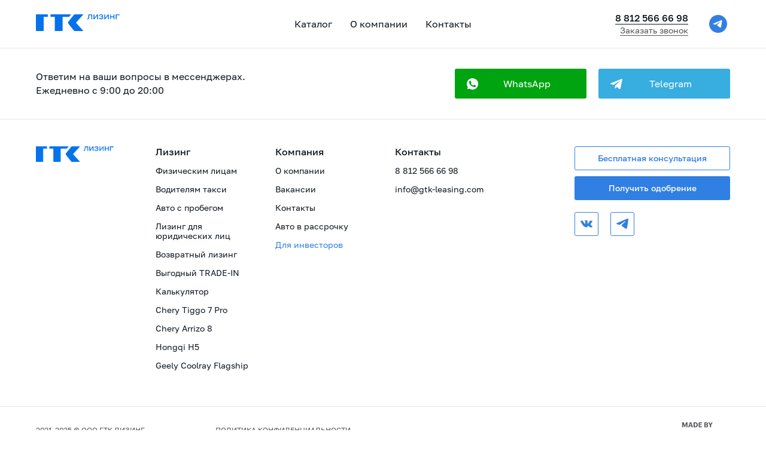

--- FILE ---
content_type: text/html; charset=UTF-8
request_url: https://spb.gtk-leasing.com/page39497513.html
body_size: 21767
content:
<!DOCTYPE html> <html> <head> <meta charset="utf-8" /> <meta http-equiv="Content-Type" content="text/html; charset=utf-8" /> <meta name="viewport" content="width=device-width, initial-scale=1.0" /> <!--metatextblock--> <title>Blank page</title> <meta property="og:url" content="https://spb.gtk-leasing.com/page39497513.html" /> <meta property="og:title" content="Blank page" /> <meta property="og:description" content="" /> <meta property="og:type" content="website" /> <link rel="canonical" href="https://spb.gtk-leasing.com/page39497513.html"> <!--/metatextblock--> <meta name="format-detection" content="telephone=no" /> <meta http-equiv="x-dns-prefetch-control" content="on"> <link rel="dns-prefetch" href="https://ws.tildacdn.com"> <link rel="dns-prefetch" href="https://static.tildacdn.com"> <link rel="shortcut icon" href="https://static.tildacdn.com/tild6334-6166-4764-b566-633439613164/favicon.ico" type="image/x-icon" /> <link rel="apple-touch-icon" href="https://static.tildacdn.com/tild6361-3864-4131-b139-363262336661/icon_takeacar.png"> <link rel="apple-touch-icon" sizes="76x76" href="https://static.tildacdn.com/tild6361-3864-4131-b139-363262336661/icon_takeacar.png"> <link rel="apple-touch-icon" sizes="152x152" href="https://static.tildacdn.com/tild6361-3864-4131-b139-363262336661/icon_takeacar.png"> <link rel="apple-touch-startup-image" href="https://static.tildacdn.com/tild6361-3864-4131-b139-363262336661/icon_takeacar.png"> <!-- Assets --> <script src="https://neo.tildacdn.com/js/tilda-fallback-1.0.min.js" async charset="utf-8"></script> <link rel="stylesheet" href="https://static.tildacdn.com/css/tilda-grid-3.0.min.css" type="text/css" media="all" onerror="this.loaderr='y';"/> <link rel="stylesheet" href="https://static.tildacdn.com/ws/project706681/tilda-blocks-page39497513.min.css?t=1755854581" type="text/css" media="all" onerror="this.loaderr='y';" /> <link rel="stylesheet" href="https://static.tildacdn.com/css/tilda-animation-2.0.min.css" type="text/css" media="all" onerror="this.loaderr='y';" /> <link rel="stylesheet" href="https://static.tildacdn.com/css/tilda-menusub-1.0.min.css" type="text/css" media="print" onload="this.media='all';" onerror="this.loaderr='y';" /> <noscript><link rel="stylesheet" href="https://static.tildacdn.com/css/tilda-menusub-1.0.min.css" type="text/css" media="all" /></noscript> <link rel="stylesheet" href="https://static.tildacdn.com/css/tilda-popup-1.1.min.css" type="text/css" media="print" onload="this.media='all';" onerror="this.loaderr='y';" /> <noscript><link rel="stylesheet" href="https://static.tildacdn.com/css/tilda-popup-1.1.min.css" type="text/css" media="all" /></noscript> <link rel="stylesheet" href="https://static.tildacdn.com/css/tilda-forms-1.0.min.css" type="text/css" media="all" onerror="this.loaderr='y';" /> <link rel="stylesheet" href="https://fonts.googleapis.com/css?family=Exo+2|Roboto" type="text/css" /> <script nomodule src="https://static.tildacdn.com/js/tilda-polyfill-1.0.min.js" charset="utf-8"></script> <script type="text/javascript">function t_onReady(func) {if(document.readyState!='loading') {func();} else {document.addEventListener('DOMContentLoaded',func);}}
function t_onFuncLoad(funcName,okFunc,time) {if(typeof window[funcName]==='function') {okFunc();} else {setTimeout(function() {t_onFuncLoad(funcName,okFunc,time);},(time||100));}}function t_throttle(fn,threshhold,scope) {return function() {fn.apply(scope||this,arguments);};}function t396_initialScale(t){var e=document.getElementById("rec"+t);if(e){var r=e.querySelector(".t396__artboard");if(r){var a=document.documentElement.clientWidth,i=[],l,n=r.getAttribute("data-artboard-screens");if(n){n=n.split(",");for(var o=0;o<n.length;o++)i[o]=parseInt(n[o],10)}else i=[320,480,640,960,1200];for(var o=0;o<i.length;o++){var d=i[o];a>=d&&(l=d)}var c="edit"===window.allrecords.getAttribute("data-tilda-mode"),s="center"===t396_getFieldValue(r,"valign",l,i),g="grid"===t396_getFieldValue(r,"upscale",l,i),u=t396_getFieldValue(r,"height_vh",l,i),_=t396_getFieldValue(r,"height",l,i),f=!!window.opr&&!!window.opr.addons||!!window.opera||-1!==navigator.userAgent.indexOf(" OPR/");if(!c&&s&&!g&&!u&&_&&!f){var h=parseFloat((a/l).toFixed(3)),v=[r,r.querySelector(".t396__carrier"),r.querySelector(".t396__filter")],p=Math.floor(parseInt(_,10)*h)+"px",b;r.style.setProperty("--initial-scale-height",p);for(var o=0;o<v.length;o++)v[o].style.setProperty("height","var(--initial-scale-height)");t396_scaleInitial__getElementsToScale(r).forEach((function(t){t.style.zoom=h}))}}}}function t396_scaleInitial__getElementsToScale(t){return t?Array.prototype.slice.call(t.children).filter((function(t){return t&&(t.classList.contains("t396__elem")||t.classList.contains("t396__group"))})):[]}function t396_getFieldValue(t,e,r,a){var i,l=a[a.length-1];if(!(i=r===l?t.getAttribute("data-artboard-"+e):t.getAttribute("data-artboard-"+e+"-res-"+r)))for(var n=0;n<a.length;n++){var o=a[n];if(!(o<=r)&&(i=o===l?t.getAttribute("data-artboard-"+e):t.getAttribute("data-artboard-"+e+"-res-"+o)))break}return i}window.TN_SCALE_INITIAL_VER="1.0";</script> <script src="https://static.tildacdn.com/js/jquery-1.10.2.min.js" charset="utf-8" onerror="this.loaderr='y';"></script> <script src="https://static.tildacdn.com/js/tilda-scripts-3.0.min.js" charset="utf-8" defer onerror="this.loaderr='y';"></script> <script src="https://static.tildacdn.com/ws/project706681/tilda-blocks-page39497513.min.js?t=1755854581" charset="utf-8" async onerror="this.loaderr='y';"></script> <script src="https://static.tildacdn.com/js/tilda-lazyload-1.0.min.js" charset="utf-8" async onerror="this.loaderr='y';"></script> <script src="https://static.tildacdn.com/js/tilda-animation-2.0.min.js" charset="utf-8" async onerror="this.loaderr='y';"></script> <script src="https://static.tildacdn.com/js/tilda-menusub-1.0.min.js" charset="utf-8" async onerror="this.loaderr='y';"></script> <script src="https://static.tildacdn.com/js/tilda-menu-1.0.min.js" charset="utf-8" async onerror="this.loaderr='y';"></script> <script src="https://static.tildacdn.com/js/tilda-zero-1.1.min.js" charset="utf-8" async onerror="this.loaderr='y';"></script> <script src="https://static.tildacdn.com/js/tilda-popup-1.0.min.js" charset="utf-8" async onerror="this.loaderr='y';"></script> <script src="https://static.tildacdn.com/js/tilda-forms-1.0.min.js" charset="utf-8" async onerror="this.loaderr='y';"></script> <script src="https://static.tildacdn.com/js/tilda-animation-sbs-1.0.min.js" charset="utf-8" async onerror="this.loaderr='y';"></script> <script src="https://static.tildacdn.com/js/tilda-zero-scale-1.0.min.js" charset="utf-8" async onerror="this.loaderr='y';"></script> <script src="https://static.tildacdn.com/js/tilda-skiplink-1.0.min.js" charset="utf-8" async onerror="this.loaderr='y';"></script> <script src="https://static.tildacdn.com/js/tilda-events-1.0.min.js" charset="utf-8" async onerror="this.loaderr='y';"></script> <!-- nominify begin --><meta name="yandex-verification" content="59e6e4e8aecec9b8" /> <meta name="yandex-verification" content="9f5b583f9e514cd5" /> <!-- Global site tag (gtag.js) - Google Analytics --> <script async src="https://www.googletagmanager.com/gtag/js?id=G-9GVJRS84X2"></script> <script>
  window.dataLayer = window.dataLayer || [];
  function gtag(){dataLayer.push(arguments);}
  gtag('js', new Date());

  gtag('config', 'G-9GVJRS84X2');
</script> <!-- Yandex.Metrika counter --> <script type="text/javascript" >
   (function(m,e,t,r,i,k,a){m[i]=m[i]||function(){(m[i].a=m[i].a||[]).push(arguments)};
   m[i].l=1*new Date();k=e.createElement(t),a=e.getElementsByTagName(t)[0],k.async=1,k.src=r,a.parentNode.insertBefore(k,a)})
   (window, document, "script", "https://mc.yandex.ru/metrika/tag.js", "ym");

   ym(89984306, "init", {
        clickmap:true,
        trackLinks:true,
        accurateTrackBounce:true,
        webvisor:true
   });
</script> <noscript><div><img src="https://mc.yandex.ru/watch/89984306" style="position:absolute; left:-9999px;" alt="" /></div></noscript> <!-- /Yandex.Metrika counter --><!-- nominify end --><script type="text/javascript">window.dataLayer=window.dataLayer||[];</script> <!-- VK Pixel Code --> <script type="text/javascript" data-tilda-cookie-type="advertising">setTimeout(function(){!function(){var t=document.createElement("script");t.type="text/javascript",t.async=!0,t.src="https://vk.com/js/api/openapi.js?161",t.onload=function(){VK.Retargeting.Init("VK-RTRG-407986-3L7hV"),VK.Retargeting.Hit()},document.head.appendChild(t)}();},2000);</script> <!-- End VK Pixel Code --> <script type="text/javascript">(function() {if((/bot|google|yandex|baidu|bing|msn|duckduckbot|teoma|slurp|crawler|spider|robot|crawling|facebook/i.test(navigator.userAgent))===false&&typeof(sessionStorage)!='undefined'&&sessionStorage.getItem('visited')!=='y'&&document.visibilityState){var style=document.createElement('style');style.type='text/css';style.innerHTML='@media screen and (min-width: 980px) {.t-records {opacity: 0;}.t-records_animated {-webkit-transition: opacity ease-in-out .2s;-moz-transition: opacity ease-in-out .2s;-o-transition: opacity ease-in-out .2s;transition: opacity ease-in-out .2s;}.t-records.t-records_visible {opacity: 1;}}';document.getElementsByTagName('head')[0].appendChild(style);function t_setvisRecs(){var alr=document.querySelectorAll('.t-records');Array.prototype.forEach.call(alr,function(el) {el.classList.add("t-records_animated");});setTimeout(function() {Array.prototype.forEach.call(alr,function(el) {el.classList.add("t-records_visible");});sessionStorage.setItem("visited","y");},400);}
document.addEventListener('DOMContentLoaded',t_setvisRecs);}})();</script></head> <body class="t-body" style="margin:0;"> <!--allrecords--> <div id="allrecords" class="t-records" data-hook="blocks-collection-content-node" data-tilda-project-id="706681" data-tilda-page-id="39497513" data-tilda-formskey="3169dff7da851fb854701867b6732241" data-tilda-lazy="yes" data-tilda-root-zone="com" data-tilda-project-headcode="yes" data-tilda-ts="y" data-tilda-project-country="RU"> <!--header--> <header id="t-header" class="t-records" data-hook="blocks-collection-content-node" data-tilda-project-id="706681" data-tilda-page-id="29218361" data-tilda-page-alias="headerspb" data-tilda-formskey="3169dff7da851fb854701867b6732241" data-tilda-lazy="yes" data-tilda-root-zone="com" data-tilda-project-headcode="yes" data-tilda-ts="y" data-tilda-project-country="RU"> <div id="rec1220753386" class="r t-rec t-rec_pb-res-480_60" style=" " data-animationappear="off" data-record-type="257"> <!-- T228 --> <div id="nav1220753386marker"></div> <div class="tmenu-mobile tmenu-mobile_positionfixed"> <div class="tmenu-mobile__container"> <div class="tmenu-mobile__burgerlogo"> <a href="/"> <img
src="https://static.tildacdn.com/tild3366-6637-4438-a634-356534386339/gtk-leasing.png"
class="tmenu-mobile__imglogo"
imgfield="img"
style="max-width: 140px; width: 140px;"
alt="GTK Лизинг"> </a> </div> <button type="button"
class="t-menuburger t-menuburger_first "
aria-label="Навигационное меню"
aria-expanded="false"> <span style="background-color:#307fe2;"></span> <span style="background-color:#307fe2;"></span> <span style="background-color:#307fe2;"></span> <span style="background-color:#307fe2;"></span> </button> <script>function t_menuburger_init(recid) {var rec=document.querySelector('#rec' + recid);if(!rec) return;var burger=rec.querySelector('.t-menuburger');if(!burger) return;var isSecondStyle=burger.classList.contains('t-menuburger_second');if(isSecondStyle&&!window.isMobile&&!('ontouchend' in document)) {burger.addEventListener('mouseenter',function() {if(burger.classList.contains('t-menuburger-opened')) return;burger.classList.remove('t-menuburger-unhovered');burger.classList.add('t-menuburger-hovered');});burger.addEventListener('mouseleave',function() {if(burger.classList.contains('t-menuburger-opened')) return;burger.classList.remove('t-menuburger-hovered');burger.classList.add('t-menuburger-unhovered');setTimeout(function() {burger.classList.remove('t-menuburger-unhovered');},300);});}
burger.addEventListener('click',function() {if(!burger.closest('.tmenu-mobile')&&!burger.closest('.t450__burger_container')&&!burger.closest('.t466__container')&&!burger.closest('.t204__burger')&&!burger.closest('.t199__js__menu-toggler')) {burger.classList.toggle('t-menuburger-opened');burger.classList.remove('t-menuburger-unhovered');}});var menu=rec.querySelector('[data-menu="yes"]');if(!menu) return;var menuLinks=menu.querySelectorAll('.t-menu__link-item');var submenuClassList=['t978__menu-link_hook','t978__tm-link','t966__tm-link','t794__tm-link','t-menusub__target-link'];Array.prototype.forEach.call(menuLinks,function(link) {link.addEventListener('click',function() {var isSubmenuHook=submenuClassList.some(function(submenuClass) {return link.classList.contains(submenuClass);});if(isSubmenuHook) return;burger.classList.remove('t-menuburger-opened');});});menu.addEventListener('clickedAnchorInTooltipMenu',function() {burger.classList.remove('t-menuburger-opened');});}
t_onReady(function() {t_onFuncLoad('t_menuburger_init',function(){t_menuburger_init('1220753386');});});</script> <style>.t-menuburger{position:relative;flex-shrink:0;width:28px;height:20px;padding:0;border:none;background-color:transparent;outline:none;-webkit-transform:rotate(0deg);transform:rotate(0deg);transition:transform .5s ease-in-out;cursor:pointer;z-index:999;}.t-menuburger span{display:block;position:absolute;width:100%;opacity:1;left:0;-webkit-transform:rotate(0deg);transform:rotate(0deg);transition:.25s ease-in-out;height:3px;background-color:#000;}.t-menuburger span:nth-child(1){top:0px;}.t-menuburger span:nth-child(2),.t-menuburger span:nth-child(3){top:8px;}.t-menuburger span:nth-child(4){top:16px;}.t-menuburger__big{width:42px;height:32px;}.t-menuburger__big span{height:5px;}.t-menuburger__big span:nth-child(2),.t-menuburger__big span:nth-child(3){top:13px;}.t-menuburger__big span:nth-child(4){top:26px;}.t-menuburger__small{width:22px;height:14px;}.t-menuburger__small span{height:2px;}.t-menuburger__small span:nth-child(2),.t-menuburger__small span:nth-child(3){top:6px;}.t-menuburger__small span:nth-child(4){top:12px;}.t-menuburger-opened span:nth-child(1){top:8px;width:0%;left:50%;}.t-menuburger-opened span:nth-child(2){-webkit-transform:rotate(45deg);transform:rotate(45deg);}.t-menuburger-opened span:nth-child(3){-webkit-transform:rotate(-45deg);transform:rotate(-45deg);}.t-menuburger-opened span:nth-child(4){top:8px;width:0%;left:50%;}.t-menuburger-opened.t-menuburger__big span:nth-child(1){top:6px;}.t-menuburger-opened.t-menuburger__big span:nth-child(4){top:18px;}.t-menuburger-opened.t-menuburger__small span:nth-child(1),.t-menuburger-opened.t-menuburger__small span:nth-child(4){top:6px;}@media (hover),(min-width:0\0){.t-menuburger_first:hover span:nth-child(1){transform:translateY(1px);}.t-menuburger_first:hover span:nth-child(4){transform:translateY(-1px);}.t-menuburger_first.t-menuburger__big:hover span:nth-child(1){transform:translateY(3px);}.t-menuburger_first.t-menuburger__big:hover span:nth-child(4){transform:translateY(-3px);}}.t-menuburger_second span:nth-child(2),.t-menuburger_second span:nth-child(3){width:80%;left:20%;right:0;}@media (hover),(min-width:0\0){.t-menuburger_second.t-menuburger-hovered span:nth-child(2),.t-menuburger_second.t-menuburger-hovered span:nth-child(3){animation:t-menuburger-anim 0.3s ease-out normal forwards;}.t-menuburger_second.t-menuburger-unhovered span:nth-child(2),.t-menuburger_second.t-menuburger-unhovered span:nth-child(3){animation:t-menuburger-anim2 0.3s ease-out normal forwards;}}.t-menuburger_second.t-menuburger-opened span:nth-child(2),.t-menuburger_second.t-menuburger-opened span:nth-child(3){left:0;right:0;width:100%!important;}.t-menuburger_third span:nth-child(4){width:70%;left:unset;right:0;}@media (hover),(min-width:0\0){.t-menuburger_third:not(.t-menuburger-opened):hover span:nth-child(4){width:100%;}}.t-menuburger_third.t-menuburger-opened span:nth-child(4){width:0!important;right:50%;}.t-menuburger_fourth{height:12px;}.t-menuburger_fourth.t-menuburger__small{height:8px;}.t-menuburger_fourth.t-menuburger__big{height:18px;}.t-menuburger_fourth span:nth-child(2),.t-menuburger_fourth span:nth-child(3){top:4px;opacity:0;}.t-menuburger_fourth span:nth-child(4){top:8px;}.t-menuburger_fourth.t-menuburger__small span:nth-child(2),.t-menuburger_fourth.t-menuburger__small span:nth-child(3){top:3px;}.t-menuburger_fourth.t-menuburger__small span:nth-child(4){top:6px;}.t-menuburger_fourth.t-menuburger__small span:nth-child(2),.t-menuburger_fourth.t-menuburger__small span:nth-child(3){top:3px;}.t-menuburger_fourth.t-menuburger__small span:nth-child(4){top:6px;}.t-menuburger_fourth.t-menuburger__big span:nth-child(2),.t-menuburger_fourth.t-menuburger__big span:nth-child(3){top:6px;}.t-menuburger_fourth.t-menuburger__big span:nth-child(4){top:12px;}@media (hover),(min-width:0\0){.t-menuburger_fourth:not(.t-menuburger-opened):hover span:nth-child(1){transform:translateY(1px);}.t-menuburger_fourth:not(.t-menuburger-opened):hover span:nth-child(4){transform:translateY(-1px);}.t-menuburger_fourth.t-menuburger__big:not(.t-menuburger-opened):hover span:nth-child(1){transform:translateY(3px);}.t-menuburger_fourth.t-menuburger__big:not(.t-menuburger-opened):hover span:nth-child(4){transform:translateY(-3px);}}.t-menuburger_fourth.t-menuburger-opened span:nth-child(1),.t-menuburger_fourth.t-menuburger-opened span:nth-child(4){top:4px;}.t-menuburger_fourth.t-menuburger-opened span:nth-child(2),.t-menuburger_fourth.t-menuburger-opened span:nth-child(3){opacity:1;}@keyframes t-menuburger-anim{0%{width:80%;left:20%;right:0;}50%{width:100%;left:0;right:0;}100%{width:80%;left:0;right:20%;}}@keyframes t-menuburger-anim2{0%{width:80%;left:0;}50%{width:100%;right:0;left:0;}100%{width:80%;left:20%;right:0;}}</style> </div> </div> <style>.tmenu-mobile{background-color:#111;display:none;width:100%;top:0;z-index:990;}.tmenu-mobile_positionfixed{position:fixed;}.tmenu-mobile__text{color:#fff;}.tmenu-mobile__container{min-height:64px;padding:20px;position:relative;box-sizing:border-box;display:-webkit-flex;display:-ms-flexbox;display:flex;-webkit-align-items:center;-ms-flex-align:center;align-items:center;-webkit-justify-content:space-between;-ms-flex-pack:justify;justify-content:space-between;}.tmenu-mobile__list{display:block;}.tmenu-mobile__burgerlogo{display:inline-block;font-size:24px;font-weight:400;white-space:nowrap;vertical-align:middle;}.tmenu-mobile__imglogo{height:auto;display:block;max-width:300px!important;box-sizing:border-box;padding:0;margin:0 auto;}@media screen and (max-width:980px){.tmenu-mobile__menucontent_hidden{display:none;height:100%;}.tmenu-mobile{display:block;}}@media screen and (max-width:980px){#rec1220753386 .tmenu-mobile{background-color:#ffffff;}#rec1220753386 .tmenu-mobile__menucontent_fixed{position:fixed;top:64px;}#rec1220753386 .t-menuburger{-webkit-order:1;-ms-flex-order:1;order:1;}}</style> <style> #rec1220753386 .tmenu-mobile__burgerlogo a{color:#101820;}</style> <style> #rec1220753386 .tmenu-mobile__burgerlogo__title{color:#101820;}</style> <div id="nav1220753386" class="t228 t228__positionstatic tmenu-mobile__menucontent_hidden tmenu-mobile__menucontent_fixed" style="background-color: rgba(255,255,255,1); " data-bgcolor-hex="#ffffff" data-bgcolor-rgba="rgba(255,255,255,1)" data-navmarker="nav1220753386marker" data-appearoffset="" data-bgopacity-two="" data-menushadow="" data-menushadow-css="" data-bgopacity="1" data-menu-items-align="center" data-menu="yes"> <div class="t228__maincontainer t228__c12collumns" style=""> <div class="t228__padding40px"></div> <div class="t228__leftside"> <div class="t228__leftcontainer"> <a href="/" class="t228__imgwrapper"> <img class="t228__imglogo t228__imglogomobile"
src="https://static.tildacdn.com/tild3366-6637-4438-a634-356534386339/gtk-leasing.png"
imgfield="img"
style="max-width: 140px; width: 140px; min-width: 140px; height: auto; display: block;"
alt="GTK Лизинг"> </a> </div> </div> <div class="t228__centerside "> <nav class="t228__centercontainer"> <ul role="list" class="t228__list t-menu__list t228__list_hidden"> <li class="t228__list_item"
style="padding:0 15px 0 0;"> <a class="t-menu__link-item"
href="/catalog" data-menu-submenu-hook="" data-menu-item-number="1">
Каталог
</a> </li> <li class="t228__list_item"
style="padding:0 15px;"> <a class="t-menu__link-item"
href=""
aria-expanded="false" role="button" data-menu-submenu-hook="link_sub2_1220753386" data-menu-item-number="2">
О компании
</a> <div class="t-menusub" data-submenu-hook="link_sub2_1220753386" data-submenu-margin="15px" data-add-submenu-arrow=""> <div class="t-menusub__menu"> <div class="t-menusub__content"> <ul role="list" class="t-menusub__list"> <li class="t-menusub__list-item t-name t-name_xs"> <a class="t-menusub__link-item t-name t-name_xs"
href="/about-us" data-menu-item-number="2">О компании</a> </li> <li class="t-menusub__list-item t-name t-name_xs"> <a class="t-menusub__link-item t-name t-name_xs"
href="/agents" data-menu-item-number="2">Сотрудничество</a> </li> <li class="t-menusub__list-item t-name t-name_xs"> <a class="t-menusub__link-item t-name t-name_xs"
href="/review" data-menu-item-number="2">Отзывы</a> </li> <li class="t-menusub__list-item t-name t-name_xs"> <a class="t-menusub__link-item t-name t-name_xs"
href="/reviews" data-menu-item-number="2">Новости с Антоном Сафоновым</a> </li> </ul> </div> </div> </div> </li> <li class="t228__list_item"
style="padding:0 0 0 15px;"> <a class="t-menu__link-item"
href="/contacts" data-menu-submenu-hook="" data-menu-item-number="3">
Контакты
</a> </li> </ul> </nav> </div> <div class="t228__rightside"> <div class="t228__rightcontainer"> <div class="t228__right_descr" field="descr"><a href="tel:88125666698" style="color: rgb(16, 24, 32); font-weight: 500; border-bottom: 1px solid rgb(16, 24, 32); box-shadow: none; text-decoration: none;">8 812 566 66 98</a><br /><a href="#popup:callback" style="color: rgb(83, 86, 90); font-size: 14px; border-bottom: 1px solid rgb(83, 86, 90); box-shadow: none; text-decoration: none;">Заказать звонок</a></div> <div class="t-sociallinks"> <ul role="list" class="t-sociallinks__wrapper" aria-label="Соц. сети"> <!-- new soclinks --><li class="t-sociallinks__item t-sociallinks__item_telegram"><a href="https://t.me/gtkleasing" target="_blank" rel="nofollow" aria-label="telegram" style="width: 30px; height: 30px;"><svg class="t-sociallinks__svg" role="presentation" width=30px height=30px viewBox="0 0 100 100" fill="none"
xmlns="http://www.w3.org/2000/svg"> <path fill-rule="evenodd" clip-rule="evenodd"
d="M50 100c27.614 0 50-22.386 50-50S77.614 0 50 0 0 22.386 0 50s22.386 50 50 50Zm21.977-68.056c.386-4.38-4.24-2.576-4.24-2.576-3.415 1.414-6.937 2.85-10.497 4.302-11.04 4.503-22.444 9.155-32.159 13.734-5.268 1.932-2.184 3.864-2.184 3.864l8.351 2.577c3.855 1.16 5.91-.129 5.91-.129l17.988-12.238c6.424-4.38 4.882-.773 3.34.773l-13.49 12.882c-2.056 1.804-1.028 3.35-.129 4.123 2.55 2.249 8.82 6.364 11.557 8.16.712.467 1.185.778 1.292.858.642.515 4.111 2.834 6.424 2.319 2.313-.516 2.57-3.479 2.57-3.479l3.083-20.226c.462-3.511.993-6.886 1.417-9.582.4-2.546.705-4.485.767-5.362Z"
fill="#307fe2" /> </svg></a></li><!-- /new soclinks --> </ul> </div> </div> </div> <div class="t228__padding40px"> </div> </div> </div> <style>@media screen and (max-width:980px){#rec1220753386 .t228__leftcontainer{display:none;}}</style> <style>@media screen and (max-width:980px){#rec1220753386 .t228__leftcontainer{padding:20px;}#rec1220753386 .t228__imglogo{padding:20px 0;}#rec1220753386 .t228{}}</style> <script>window.addEventListener('load',function() {t_onFuncLoad('t228_setWidth',function() {t228_setWidth('1220753386');});});window.addEventListener('resize',t_throttle(function() {t_onFuncLoad('t228_setWidth',function() {t228_setWidth('1220753386');});t_onFuncLoad('t_menu__setBGcolor',function() {t_menu__setBGcolor('1220753386','.t228');});}));t_onReady(function() {t_onFuncLoad('t_menu__highlightActiveLinks',function() {t_menu__highlightActiveLinks('.t228__list_item a');});t_onFuncLoad('t228__init',function() {t228__init('1220753386');});t_onFuncLoad('t_menu__setBGcolor',function() {t_menu__setBGcolor('1220753386','.t228');});t_onFuncLoad('t_menu__interactFromKeyboard',function() {t_menu__interactFromKeyboard('1220753386');});t_onFuncLoad('t228_setWidth',function() {t228_setWidth('1220753386');});t_onFuncLoad('t_menu__createMobileMenu',function() {t_menu__createMobileMenu('1220753386','.t228');});});</script> <!--[if IE 8]> <style>#rec1220753386 .t228{filter:progid:DXImageTransform.Microsoft.gradient(startColorStr='#D9ffffff',endColorstr='#D9ffffff');}</style> <![endif]--> <style>#rec1220753386 .t-menu__link-item{-webkit-transition:color 0.3s ease-in-out,opacity 0.3s ease-in-out;transition:color 0.3s ease-in-out,opacity 0.3s ease-in-out;}#rec1220753386 .t-menu__link-item.t-active:not(.t978__menu-link){color:#307fe2 !important;}#rec1220753386 .t-menu__link-item:not(.t-active):not(.tooltipstered):hover{color:#5999e8 !important;}#rec1220753386 .t-menu__link-item:not(.t-active):not(.tooltipstered):focus-visible{color:#5999e8 !important;}@supports (overflow:-webkit-marquee) and (justify-content:inherit){#rec1220753386 .t-menu__link-item,#rec1220753386 .t-menu__link-item.t-active{opacity:1 !important;}}</style> <script>t_onReady(function() {setTimeout(function(){t_onFuncLoad('t_menusub_init',function() {t_menusub_init('1220753386');});},500);});</script> <style>@media screen and (max-width:980px){#rec1220753386 .t-menusub__menu .t-menusub__link-item{color:#101820 !important;}#rec1220753386 .t-menusub__menu .t-menusub__link-item.t-active{color:#101820 !important;}}</style> <style> #rec1220753386 .t228__leftcontainer a{color:#101820;}#rec1220753386 a.t-menu__link-item{font-size:16px;color:#101820;font-weight:400;}#rec1220753386 .t228__right_langs_lang a{font-size:16px;color:#101820;font-weight:400;}#rec1220753386 .t228__right_descr{font-size:16px;color:#101820;font-weight:400;}</style> <style> #rec1220753386 .t228__logo{color:#101820;}</style> </div> <div id="rec512480492" class="r t-rec" style=" " data-animationappear="off" data-record-type="131"> <!-- T123 --> <div class="t123"> <div class="t-container_100 "> <div class="t-width t-width_100 "> <!-- nominify begin --> <!-- Marquiz script start --> <script>
(function(w, d, s, o){
  var j = d.createElement(s); j.async = true; j.src = '//script.marquiz.ru/v2.js';j.onload = function() {
    if (document.readyState !== 'loading') Marquiz.init(o);
    else document.addEventListener("DOMContentLoaded", function() {
      Marquiz.init(o);
    });
  };
  d.head.insertBefore(j, d.head.firstElementChild);
})(window, document, 'script', {
    host: '//quiz.marquiz.ru',
    region: 'eu',
    id: '6368f0d5715e80004a59377d',
    autoOpen: false,
    autoOpenFreq: 'once',
    openOnExit: false,
    disableOnMobile: false
  }
);
</script> <!-- Marquiz script end --> <!-- nominify end --> </div> </div> </div> </div> </header> <!--/header--> <!--footer--> <footer id="t-footer" class="t-records" data-hook="blocks-collection-content-node" data-tilda-project-id="706681" data-tilda-page-id="29218370" data-tilda-formskey="3169dff7da851fb854701867b6732241" data-tilda-lazy="yes" data-tilda-root-zone="com" data-tilda-project-headcode="yes" data-tilda-ts="y" data-tilda-project-country="RU"> <div id="rec472443805" class="r t-rec t-rec_pb_45" style="padding-bottom:45px; " data-animationappear="off" data-record-type="396"> <!-- T396 --> <style>#rec472443805 .t396__artboard {height:120px;background-color:#fff;}#rec472443805 .t396__filter {height:120px;}#rec472443805 .t396__carrier{height:120px;background-position:center center;background-attachment:scroll;background-size:cover;background-repeat:no-repeat;}@media screen and (max-width:1199px) {#rec472443805 .t396__artboard,#rec472443805 .t396__filter,#rec472443805 .t396__carrier {}#rec472443805 .t396__filter {}#rec472443805 .t396__carrier {background-attachment:scroll;}}@media screen and (max-width:959px) {#rec472443805 .t396__artboard,#rec472443805 .t396__filter,#rec472443805 .t396__carrier {height:180px;}#rec472443805 .t396__filter {}#rec472443805 .t396__carrier {background-attachment:scroll;}}@media screen and (max-width:639px) {#rec472443805 .t396__artboard,#rec472443805 .t396__filter,#rec472443805 .t396__carrier {}#rec472443805 .t396__filter {}#rec472443805 .t396__carrier {background-attachment:scroll;}}@media screen and (max-width:479px) {#rec472443805 .t396__artboard,#rec472443805 .t396__filter,#rec472443805 .t396__carrier {height:280px;}#rec472443805 .t396__filter {}#rec472443805 .t396__carrier {background-attachment:scroll;}}#rec472443805 .tn-elem[data-elem-id="1593192842066"]{z-index:1;top:calc(120px - 1px + 0px);left:0px;width:100%;height:1px;}#rec472443805 .tn-elem[data-elem-id="1593192842066"] .tn-atom{background-color:#dde5ed;background-position:center center;border-color:transparent ;border-style:solid;}@media screen and (max-width:1199px) {#rec472443805 .tn-elem[data-elem-id="1593192842066"] {top:calc(120px - 1px + 0px);left:0px;}}@media screen and (max-width:959px) {}@media screen and (max-width:639px) {}@media screen and (max-width:479px) {}#rec472443805 .tn-elem[data-elem-id="1593584657952"]{color:#101820;z-index:2;top:37px;left:calc(50% - 600px + 20px);width:360px;height:auto;}#rec472443805 .tn-elem[data-elem-id="1593584657952"] .tn-atom{color:#101820;font-size:16px;font-family:'Golos',Arial,sans-serif;line-height:1.45;font-weight:300;background-position:center center;border-color:transparent ;border-style:solid;}@media screen and (max-width:1199px) {#rec472443805 .tn-elem[data-elem-id="1593584657952"] {top:37px;left:calc(50% - 480px + 10px);height:auto;}}@media screen and (max-width:959px) {#rec472443805 .tn-elem[data-elem-id="1593584657952"] {top:32px;left:calc(50% - 320px + 10px);height:auto;}}@media screen and (max-width:639px) {#rec472443805 .tn-elem[data-elem-id="1593584657952"] {top:32px;left:calc(50% - 240px + 10px);height:auto;}}@media screen and (max-width:479px) {#rec472443805 .tn-elem[data-elem-id="1593584657952"] {top:44px;left:calc(50% - 160px + 10px);width:300px;height:auto;}}#rec472443805 .tn-elem[data-elem-id="1593584783071"]{z-index:5;top:0px;left:0px;width:100%;height:1px;}#rec472443805 .tn-elem[data-elem-id="1593584783071"] .tn-atom{background-color:#dde5ed;background-position:center center;border-color:transparent ;border-style:solid;}@media screen and (max-width:1199px) {#rec472443805 .tn-elem[data-elem-id="1593584783071"] {top:0px;left:0px;}}@media screen and (max-width:959px) {}@media screen and (max-width:639px) {}@media screen and (max-width:479px) {}#rec472443805 .tn-elem[data-elem-id="1593585069919"]{z-index:6;top:35px;left:calc(50% - 600px + 960px);width:220px;height:50px;}@media (min-width:1200px) {#rec472443805 .tn-elem.t396__elem--anim-hidden[data-elem-id="1593585069919"] {opacity:0;}}#rec472443805 .tn-elem[data-elem-id="1593585069919"] .tn-atom {border-radius:3px;background-color:#37ade0;background-position:center center;border-color:transparent ;border-style:solid;}@media screen and (max-width:1199px) {#rec472443805 .tn-elem[data-elem-id="1593585069919"] {top:35px;left:calc(50% - 480px + 730px);}}@media screen and (max-width:959px) {#rec472443805 .tn-elem[data-elem-id="1593585069919"] {top:98px;left:calc(50% - 320px + 250px);}}@media screen and (max-width:639px) {#rec472443805 .tn-elem[data-elem-id="1593585069919"] {top:98px;left:calc(50% - 240px + 250px);}}@media screen and (max-width:479px) {#rec472443805 .tn-elem[data-elem-id="1593585069919"] {top:185px;left:calc(50% - 160px + 10px);width:300px;}}#rec472443805 .tn-elem[data-elem-id="1593585127009"]{z-index:7;top:52px;left:calc(50% - 600px + 980px);width:20px;height:auto;}#rec472443805 .tn-elem[data-elem-id="1593585127009"] .tn-atom{background-position:center center;border-color:transparent ;border-style:solid;}#rec472443805 .tn-elem[data-elem-id="1593585127009"] .tn-atom__img {}@media screen and (max-width:1199px) {#rec472443805 .tn-elem[data-elem-id="1593585127009"] {top:52px;left:calc(50% - 480px + 750px);height:auto;}}@media screen and (max-width:959px) {#rec472443805 .tn-elem[data-elem-id="1593585127009"] {top:115px;left:calc(50% - 320px + 270px);height:auto;}}@media screen and (max-width:639px) {#rec472443805 .tn-elem[data-elem-id="1593585127009"] {top:115px;left:calc(50% - 240px + 270px);height:auto;}}@media screen and (max-width:479px) {#rec472443805 .tn-elem[data-elem-id="1593585127009"] {top:202px;left:calc(50% - 160px + 30px);height:auto;}}#rec472443805 .tn-elem[data-elem-id="1593585150982"]{color:#ffffff;text-align:center;z-index:8;top:48px;left:calc(50% - 600px + 1044px);width:72px;height:auto;}#rec472443805 .tn-elem[data-elem-id="1593585150982"] .tn-atom{color:#ffffff;font-size:16px;font-family:'Golos',Arial,sans-serif;line-height:1.55;font-weight:300;background-position:center center;border-color:transparent ;border-style:solid;}@media screen and (max-width:1199px) {#rec472443805 .tn-elem[data-elem-id="1593585150982"] {top:48px;left:calc(50% - 480px + 814px);height:auto;}}@media screen and (max-width:959px) {#rec472443805 .tn-elem[data-elem-id="1593585150982"] {top:111px;left:calc(50% - 320px + 334px);height:auto;}}@media screen and (max-width:639px) {#rec472443805 .tn-elem[data-elem-id="1593585150982"] {top:111px;left:calc(50% - 240px + 334px);height:auto;}}@media screen and (max-width:479px) {#rec472443805 .tn-elem[data-elem-id="1593585150982"] {top:198px;left:calc(50% - 160px + 124px);height:auto;}}#rec472443805 .tn-elem[data-elem-id="1593585252225"]{z-index:9;top:35px;left:calc(50% - 600px + 720px);width:220px;height:50px;}@media (min-width:1200px) {#rec472443805 .tn-elem.t396__elem--anim-hidden[data-elem-id="1593585252225"] {opacity:0;}}#rec472443805 .tn-elem[data-elem-id="1593585252225"] .tn-atom {border-radius:3px;background-color:#00a410;background-position:center center;border-color:transparent ;border-style:solid;}@media screen and (max-width:1199px) {#rec472443805 .tn-elem[data-elem-id="1593585252225"] {top:35px;left:calc(50% - 480px + 490px);}}@media screen and (max-width:959px) {#rec472443805 .tn-elem[data-elem-id="1593585252225"] {top:98px;left:calc(50% - 320px + 10px);}}@media screen and (max-width:639px) {#rec472443805 .tn-elem[data-elem-id="1593585252225"] {top:98px;left:calc(50% - 240px + 10px);}}@media screen and (max-width:479px) {#rec472443805 .tn-elem[data-elem-id="1593585252225"] {top:125px;left:calc(50% - 160px + 10px);width:300px;}}#rec472443805 .tn-elem[data-elem-id="1593585252234"]{z-index:10;top:51px;left:calc(50% - 600px + 740px);width:20px;height:auto;}#rec472443805 .tn-elem[data-elem-id="1593585252234"] .tn-atom{background-position:center center;border-color:transparent ;border-style:solid;}#rec472443805 .tn-elem[data-elem-id="1593585252234"] .tn-atom__img {}@media screen and (max-width:1199px) {#rec472443805 .tn-elem[data-elem-id="1593585252234"] {top:51px;left:calc(50% - 480px + 510px);height:auto;}}@media screen and (max-width:959px) {#rec472443805 .tn-elem[data-elem-id="1593585252234"] {top:114px;left:calc(50% - 320px + 30px);height:auto;}}@media screen and (max-width:639px) {#rec472443805 .tn-elem[data-elem-id="1593585252234"] {top:114px;left:calc(50% - 240px + 30px);height:auto;}}@media screen and (max-width:479px) {#rec472443805 .tn-elem[data-elem-id="1593585252234"] {top:141px;left:calc(50% - 160px + 30px);height:auto;}}#rec472443805 .tn-elem[data-elem-id="1593585252242"]{color:#ffffff;text-align:center;z-index:11;top:48px;left:calc(50% - 600px + 800px);width:80px;height:auto;}#rec472443805 .tn-elem[data-elem-id="1593585252242"] .tn-atom{color:#ffffff;font-size:16px;font-family:'Golos',Arial,sans-serif;line-height:1.55;font-weight:300;background-position:center center;border-color:transparent ;border-style:solid;}@media screen and (max-width:1199px) {#rec472443805 .tn-elem[data-elem-id="1593585252242"] {top:48px;left:calc(50% - 480px + 570px);height:auto;}}@media screen and (max-width:959px) {#rec472443805 .tn-elem[data-elem-id="1593585252242"] {top:111px;left:calc(50% - 320px + 90px);height:auto;}}@media screen and (max-width:639px) {#rec472443805 .tn-elem[data-elem-id="1593585252242"] {top:111px;left:calc(50% - 240px + 90px);height:auto;}}@media screen and (max-width:479px) {#rec472443805 .tn-elem[data-elem-id="1593585252242"] {top:138px;left:calc(50% - 160px + 120px);height:auto;}}</style> <div class='t396'> <div class="t396__artboard" data-artboard-recid="472443805" data-artboard-screens="320,480,640,960,1200" data-artboard-height="120" data-artboard-valign="center" data-artboard-upscale="grid" data-artboard-height-res-320="280" data-artboard-height-res-640="180"> <div class="t396__carrier" data-artboard-recid="472443805"></div> <div class="t396__filter" data-artboard-recid="472443805"></div> <div class='t396__elem tn-elem tn-elem__4724438051593192842066' data-elem-id='1593192842066' data-elem-type='shape' data-field-top-value="0" data-field-left-value="0" data-field-height-value="1" data-field-width-value="100" data-field-axisy-value="bottom" data-field-axisx-value="left" data-field-container-value="window" data-field-topunits-value="px" data-field-leftunits-value="px" data-field-heightunits-value="px" data-field-widthunits-value="%" data-field-top-res-960-value="0" data-field-left-res-960-value="0"> <div class='tn-atom'> </div> </div> <div class='t396__elem tn-elem tn-elem__4724438051593584657952' data-elem-id='1593584657952' data-elem-type='text' data-field-top-value="37" data-field-left-value="20" data-field-width-value="360" data-field-axisy-value="top" data-field-axisx-value="left" data-field-container-value="grid" data-field-topunits-value="px" data-field-leftunits-value="px" data-field-heightunits-value="" data-field-widthunits-value="px" data-field-top-res-320-value="44" data-field-left-res-320-value="10" data-field-width-res-320-value="300" data-field-top-res-480-value="32" data-field-left-res-480-value="10" data-field-top-res-640-value="32" data-field-left-res-640-value="10" data-field-top-res-960-value="37" data-field-left-res-960-value="10"> <div class='tn-atom'field='tn_text_1593584657952'>Ответим на ваши вопросы в мессенджерах. Ежедневно с 9:00 до 20:00</div> </div> <div class='t396__elem tn-elem tn-elem__4724438051593584783071' data-elem-id='1593584783071' data-elem-type='shape' data-field-top-value="0" data-field-left-value="0" data-field-height-value="1" data-field-width-value="100" data-field-axisy-value="top" data-field-axisx-value="left" data-field-container-value="window" data-field-topunits-value="px" data-field-leftunits-value="px" data-field-heightunits-value="px" data-field-widthunits-value="%" data-field-top-res-960-value="0" data-field-left-res-960-value="0"> <div class='tn-atom'> </div> </div> <div class='t396__elem tn-elem tn-elem__4724438051593585069919 ' data-elem-id='1593585069919' data-elem-type='shape' data-field-top-value="35" data-field-left-value="960" data-field-height-value="50" data-field-width-value="220" data-field-axisy-value="top" data-field-axisx-value="left" data-field-container-value="grid" data-field-topunits-value="px" data-field-leftunits-value="px" data-field-heightunits-value="px" data-field-widthunits-value="px" data-animate-sbs-event="hover" data-animate-sbs-trgels="1593585069919,1593585150982,1593585127009" data-animate-sbs-opts="[{'ti':'0','mx':'0','my':'0','sx':'1','sy':'1','op':'1','ro':'0','bl':'0','ea':'','dt':'0'},{'ti':200,'mx':'0','my':'0','sx':'1','sy':'1','op':0.7,'ro':'0','bl':'0','ea':'','dt':'0'}]" data-field-top-res-320-value="185" data-field-left-res-320-value="10" data-field-width-res-320-value="300" data-field-top-res-480-value="98" data-field-left-res-480-value="250" data-field-top-res-640-value="98" data-field-left-res-640-value="250" data-field-top-res-960-value="35" data-field-left-res-960-value="730"> <a class='tn-atom' href="https://t.me/GTK_Investment" target="_blank"> </a> </div> <div class='t396__elem tn-elem tn-elem__4724438051593585127009' data-elem-id='1593585127009' data-elem-type='image' data-field-top-value="52" data-field-left-value="980" data-field-width-value="20" data-field-axisy-value="top" data-field-axisx-value="left" data-field-container-value="grid" data-field-topunits-value="px" data-field-leftunits-value="px" data-field-heightunits-value="" data-field-widthunits-value="px" data-field-filewidth-value="24" data-field-fileheight-value="20" data-field-top-res-320-value="202" data-field-left-res-320-value="30" data-field-top-res-480-value="115" data-field-left-res-480-value="270" data-field-top-res-640-value="115" data-field-left-res-640-value="270" data-field-top-res-960-value="52" data-field-left-res-960-value="750"> <a class='tn-atom' href="https://t.me/gtkleasing" target="_blank"> <img class='tn-atom__img t-img' data-original='https://static.tildacdn.com/tild3166-3163-4463-b937-343337393135/telegram.svg'
src='https://static.tildacdn.com/tild3166-3163-4463-b937-343337393135/telegram.svg'
alt='' imgfield='tn_img_1593585127009'
/> </a> </div> <div class='t396__elem tn-elem tn-elem__4724438051593585150982' data-elem-id='1593585150982' data-elem-type='text' data-field-top-value="48" data-field-left-value="1044" data-field-width-value="72" data-field-axisy-value="top" data-field-axisx-value="left" data-field-container-value="grid" data-field-topunits-value="px" data-field-leftunits-value="px" data-field-heightunits-value="" data-field-widthunits-value="px" data-field-top-res-320-value="198" data-field-left-res-320-value="124" data-field-top-res-480-value="111" data-field-left-res-480-value="334" data-field-top-res-640-value="111" data-field-left-res-640-value="334" data-field-top-res-960-value="48" data-field-left-res-960-value="814"> <div class='tn-atom'><a href="https://t.me/gtkleasing"target="_blank"style="color: inherit">Telegram</a></div> </div> <div class='t396__elem tn-elem tn-elem__4724438051593585252225 ' data-elem-id='1593585252225' data-elem-type='shape' data-field-top-value="35" data-field-left-value="720" data-field-height-value="50" data-field-width-value="220" data-field-axisy-value="top" data-field-axisx-value="left" data-field-container-value="grid" data-field-topunits-value="px" data-field-leftunits-value="px" data-field-heightunits-value="px" data-field-widthunits-value="px" data-animate-sbs-event="hover" data-animate-sbs-trgels="1593585252225,1593585252242,1593585252234" data-animate-sbs-opts="[{'ti':'0','mx':'0','my':'0','sx':'1','sy':'1','op':'1','ro':'0','bl':'0','ea':'','dt':'0'},{'ti':200,'mx':'0','my':'0','sx':'1','sy':'1','op':0.7,'ro':'0','bl':'0','ea':'easeInOut','dt':'0'}]" data-field-top-res-320-value="125" data-field-left-res-320-value="10" data-field-width-res-320-value="300" data-field-top-res-480-value="98" data-field-left-res-480-value="10" data-field-top-res-640-value="98" data-field-left-res-640-value="10" data-field-top-res-960-value="35" data-field-left-res-960-value="490"> <a class='tn-atom' href="https://wa.me/79295949195" target="_blank"> </a> </div> <div class='t396__elem tn-elem tn-elem__4724438051593585252234' data-elem-id='1593585252234' data-elem-type='image' data-field-top-value="51" data-field-left-value="740" data-field-width-value="20" data-field-axisy-value="top" data-field-axisx-value="left" data-field-container-value="grid" data-field-topunits-value="px" data-field-leftunits-value="px" data-field-heightunits-value="" data-field-widthunits-value="px" data-field-filewidth-value="21" data-field-fileheight-value="20" data-field-top-res-320-value="141" data-field-left-res-320-value="30" data-field-top-res-480-value="114" data-field-left-res-480-value="30" data-field-top-res-640-value="114" data-field-left-res-640-value="30" data-field-top-res-960-value="51" data-field-left-res-960-value="510"> <a class='tn-atom' href="https://wa.me/79295949195" target="_blank"> <img class='tn-atom__img t-img' data-original='https://static.tildacdn.com/tild6161-6538-4935-b138-633338373663/whatsapp.svg'
src='https://static.tildacdn.com/tild6161-6538-4935-b138-633338373663/whatsapp.svg'
alt='' imgfield='tn_img_1593585252234'
/> </a> </div> <div class='t396__elem tn-elem tn-elem__4724438051593585252242' data-elem-id='1593585252242' data-elem-type='text' data-field-top-value="48" data-field-left-value="800" data-field-width-value="80" data-field-axisy-value="top" data-field-axisx-value="left" data-field-container-value="grid" data-field-topunits-value="px" data-field-leftunits-value="px" data-field-heightunits-value="" data-field-widthunits-value="px" data-field-top-res-320-value="138" data-field-left-res-320-value="120" data-field-top-res-480-value="111" data-field-left-res-480-value="90" data-field-top-res-640-value="111" data-field-left-res-640-value="90" data-field-top-res-960-value="48" data-field-left-res-960-value="570"> <div class='tn-atom'><a href="https://wa.me/79295949195"target="_blank"style="color: inherit">WhatsApp</a></div> </div> </div> </div> <script>t_onReady(function() {t_onFuncLoad('t396_init',function() {t396_init('472443805');});});</script> <!-- /T396 --> </div> <div id="rec731764631" class="r t-rec t-rec_pb_45" style="padding-bottom:45px; " data-animationappear="off" data-record-type="396"> <!-- T396 --> <style>#rec731764631 .t396__artboard {height:390px;background-color:#fff;}#rec731764631 .t396__filter {height:390px;}#rec731764631 .t396__carrier{height:390px;background-position:center center;background-attachment:scroll;background-size:cover;background-repeat:no-repeat;}@media screen and (max-width:1199px) {#rec731764631 .t396__artboard,#rec731764631 .t396__filter,#rec731764631 .t396__carrier {height:460px;}#rec731764631 .t396__filter {}#rec731764631 .t396__carrier {background-attachment:scroll;}}@media screen and (max-width:959px) {#rec731764631 .t396__artboard,#rec731764631 .t396__filter,#rec731764631 .t396__carrier {height:650px;}#rec731764631 .t396__filter {}#rec731764631 .t396__carrier {background-attachment:scroll;}}@media screen and (max-width:639px) {#rec731764631 .t396__artboard,#rec731764631 .t396__filter,#rec731764631 .t396__carrier {height:650px;}#rec731764631 .t396__filter {}#rec731764631 .t396__carrier {background-attachment:scroll;}}@media screen and (max-width:479px) {#rec731764631 .t396__artboard,#rec731764631 .t396__filter,#rec731764631 .t396__carrier {height:930px;}#rec731764631 .t396__filter {}#rec731764631 .t396__carrier {background-attachment:scroll;}}#rec731764631 .tn-elem[data-elem-id="1593533369554"]{z-index:2;top:0px;left:calc(50% - 600px + 20px);width:130px;height:auto;}#rec731764631 .tn-elem[data-elem-id="1593533369554"] .tn-atom{background-position:center center;border-color:transparent ;border-style:solid;}#rec731764631 .tn-elem[data-elem-id="1593533369554"] .tn-atom__img {}@media screen and (max-width:1199px) {#rec731764631 .tn-elem[data-elem-id="1593533369554"] {top:0px;left:calc(50% - 480px + 10px);height:auto;}}@media screen and (max-width:959px) {}@media screen and (max-width:639px) {}@media screen and (max-width:479px) {}#rec731764631 .tn-elem[data-elem-id="1593549814528"]{color:#101820;z-index:3;top:0px;left:calc(50% - 600px + 420px);width:160px;height:auto;}#rec731764631 .tn-elem[data-elem-id="1593549814528"] .tn-atom{color:#101820;font-size:16px;font-family:'GOLOS',Arial,sans-serif;line-height:1.15;font-weight:500;background-position:center center;border-color:transparent ;border-style:solid;}@media screen and (max-width:1199px) {#rec731764631 .tn-elem[data-elem-id="1593549814528"] {top:68px;left:calc(50% - 480px + 210px);height:auto;}}@media screen and (max-width:959px) {}@media screen and (max-width:639px) {#rec731764631 .tn-elem[data-elem-id="1593549814528"] {top:68px;left:calc(50% - 240px + 250px);height:auto;}}@media screen and (max-width:479px) {#rec731764631 .tn-elem[data-elem-id="1593549814528"] {top:434px;left:calc(50% - 160px + 10px);height:auto;}}#rec731764631 .tn-elem[data-elem-id="1593549847025"]{color:#101820;z-index:4;top:33px;left:calc(50% - 600px + 420px);width:160px;height:auto;}@media (min-width:1200px) {#rec731764631 .tn-elem.t396__elem--anim-hidden[data-elem-id="1593549847025"] {opacity:0;}}#rec731764631 .tn-elem[data-elem-id="1593549847025"] .tn-atom{color:#101820;font-size:14px;font-family:'GOLOS',Arial,sans-serif;line-height:1.15;font-weight:300;background-position:center center;border-color:transparent ;border-style:solid;}@media screen and (max-width:1199px) {#rec731764631 .tn-elem[data-elem-id="1593549847025"] {top:100px;left:calc(50% - 480px + 210px);height:auto;}}@media screen and (max-width:959px) {}@media screen and (max-width:639px) {#rec731764631 .tn-elem[data-elem-id="1593549847025"] {top:101px;left:calc(50% - 240px + 250px);height:auto;}}@media screen and (max-width:479px) {#rec731764631 .tn-elem[data-elem-id="1593549847025"] {top:472px;left:calc(50% - 160px + 10px);height:auto;}}#rec731764631 .tn-elem[data-elem-id="1593549859491"]{color:#101820;z-index:5;top:64px;left:calc(50% - 600px + 420px);width:160px;height:auto;}@media (min-width:1200px) {#rec731764631 .tn-elem.t396__elem--anim-hidden[data-elem-id="1593549859491"] {opacity:0;}}#rec731764631 .tn-elem[data-elem-id="1593549859491"] .tn-atom{color:#101820;font-size:14px;font-family:'GOLOS',Arial,sans-serif;line-height:1.15;font-weight:300;background-position:center center;border-color:transparent ;border-style:solid;}@media screen and (max-width:1199px) {#rec731764631 .tn-elem[data-elem-id="1593549859491"] {top:131px;left:calc(50% - 480px + 210px);height:auto;}}@media screen and (max-width:959px) {}@media screen and (max-width:639px) {#rec731764631 .tn-elem[data-elem-id="1593549859491"] {top:132px;left:calc(50% - 240px + 250px);height:auto;}}@media screen and (max-width:479px) {#rec731764631 .tn-elem[data-elem-id="1593549859491"] {top:500px;left:calc(50% - 160px + 10px);height:auto;}}#rec731764631 .tn-elem[data-elem-id="1593549870501"]{color:#101820;z-index:6;top:95px;left:calc(50% - 600px + 420px);width:160px;height:auto;}@media (min-width:1200px) {#rec731764631 .tn-elem.t396__elem--anim-hidden[data-elem-id="1593549870501"] {opacity:0;}}#rec731764631 .tn-elem[data-elem-id="1593549870501"] .tn-atom{color:#101820;font-size:14px;font-family:'GOLOS',Arial,sans-serif;line-height:1.15;font-weight:300;background-position:center center;border-color:transparent ;border-style:solid;}@media screen and (max-width:1199px) {#rec731764631 .tn-elem[data-elem-id="1593549870501"] {top:162px;left:calc(50% - 480px + 210px);height:auto;}}@media screen and (max-width:959px) {}@media screen and (max-width:639px) {#rec731764631 .tn-elem[data-elem-id="1593549870501"] {top:163px;left:calc(50% - 240px + 250px);height:auto;}}@media screen and (max-width:479px) {#rec731764631 .tn-elem[data-elem-id="1593549870501"] {top:528px;left:calc(50% - 160px + 10px);height:auto;}}#rec731764631 .tn-elem[data-elem-id="1593549879809"]{color:#307fe2;z-index:7;top:157px;left:calc(50% - 600px + 420px);width:160px;height:auto;}@media (min-width:1200px) {#rec731764631 .tn-elem.t396__elem--anim-hidden[data-elem-id="1593549879809"] {opacity:0;}}#rec731764631 .tn-elem[data-elem-id="1593549879809"] .tn-atom{color:#307fe2;font-size:14px;font-family:'GOLOS',Arial,sans-serif;line-height:1.15;font-weight:300;background-position:center center;border-color:transparent ;border-style:solid;}@media screen and (max-width:1199px) {#rec731764631 .tn-elem[data-elem-id="1593549879809"] {top:224px;left:calc(50% - 480px + 210px);height:auto;}}@media screen and (max-width:959px) {#rec731764631 .tn-elem[data-elem-id="1593549879809"] {top:224px;left:calc(50% - 320px + 210px);height:auto;}}@media screen and (max-width:639px) {#rec731764631 .tn-elem[data-elem-id="1593549879809"] {top:225px;left:calc(50% - 240px + 250px);height:auto;}}@media screen and (max-width:479px) {#rec731764631 .tn-elem[data-elem-id="1593549879809"] {top:584px;left:calc(50% - 160px + 10px);height:auto;}}#rec731764631 .tn-elem[data-elem-id="1593549889064"]{color:#101820;z-index:8;top:0px;left:calc(50% - 600px + 620px);width:160px;height:auto;}#rec731764631 .tn-elem[data-elem-id="1593549889064"] .tn-atom{color:#101820;font-size:16px;font-family:'GOLOS',Arial,sans-serif;line-height:1.15;font-weight:500;background-position:center center;border-color:transparent ;border-style:solid;}@media screen and (max-width:1199px) {#rec731764631 .tn-elem[data-elem-id="1593549889064"] {top:68px;left:calc(50% - 480px + 410px);height:auto;}}@media screen and (max-width:959px) {}@media screen and (max-width:639px) {#rec731764631 .tn-elem[data-elem-id="1593549889064"] {top:271px;left:calc(50% - 240px + 250px);height:auto;}}@media screen and (max-width:479px) {#rec731764631 .tn-elem[data-elem-id="1593549889064"] {top:641px;left:calc(50% - 160px + 10px);height:auto;}}#rec731764631 .tn-elem[data-elem-id="1593549911451"]{color:#101820;z-index:9;top:64px;left:calc(50% - 600px + 620px);width:160px;height:auto;}@media (min-width:1200px) {#rec731764631 .tn-elem.t396__elem--anim-hidden[data-elem-id="1593549911451"] {opacity:0;}}#rec731764631 .tn-elem[data-elem-id="1593549911451"] .tn-atom{color:#101820;font-size:14px;font-family:'GOLOS',Arial,sans-serif;line-height:1.15;font-weight:300;background-position:center center;border-color:transparent ;border-style:solid;}@media screen and (max-width:1199px) {#rec731764631 .tn-elem[data-elem-id="1593549911451"] {top:132px;left:calc(50% - 480px + 410px);height:auto;}}@media screen and (max-width:959px) {}@media screen and (max-width:639px) {#rec731764631 .tn-elem[data-elem-id="1593549911451"] {top:335px;left:calc(50% - 240px + 250px);height:auto;}}@media screen and (max-width:479px) {#rec731764631 .tn-elem[data-elem-id="1593549911451"] {top:707px;left:calc(50% - 160px + 10px);height:auto;}}#rec731764631 .tn-elem[data-elem-id="1593550290667"]{z-index:10;top:110px;left:calc(50% - 600px + 920px);width:40px;height:auto;}@media (min-width:1200px) {#rec731764631 .tn-elem.t396__elem--anim-hidden[data-elem-id="1593550290667"] {opacity:0;}}#rec731764631 .tn-elem[data-elem-id="1593550290667"] .tn-atom{background-position:center center;border-color:transparent ;border-style:solid;}#rec731764631 .tn-elem[data-elem-id="1593550290667"] .tn-atom__img {}@media screen and (max-width:1199px) {#rec731764631 .tn-elem[data-elem-id="1593550290667"] {top:178px;left:calc(50% - 480px + 690px);height:auto;}}@media screen and (max-width:959px) {#rec731764631 .tn-elem[data-elem-id="1593550290667"] {top:584px;left:calc(50% - 320px + 11px);height:auto;}}@media screen and (max-width:639px) {#rec731764631 .tn-elem[data-elem-id="1593550290667"] {top:587px;left:calc(50% - 240px + 10px);height:auto;}}@media screen and (max-width:479px) {#rec731764631 .tn-elem[data-elem-id="1593550290667"] {top:861px;left:calc(50% - 160px + 10px);height:auto;}}#rec731764631 .tn-elem[data-elem-id="1593550309021"]{color:#307fe2;text-align:center;z-index:11;top:0px;left:calc(50% - 600px + 920px);width:260px;height:40px;}#rec731764631 .tn-elem[data-elem-id="1593550309021"] .tn-atom{color:#307fe2;font-size:14px;font-family:'GOLOS',Arial,sans-serif;line-height:1.55;font-weight:500;border-width:1px;border-radius:3px;background-color:#fff;background-position:center center;border-color:#307fe2 ;border-style:solid;transition:background-color 0.2s ease-in-out,color 0.2s ease-in-out,border-color 0.2s ease-in-out;}@media (hover),(min-width:0\0) {#rec731764631 .tn-elem[data-elem-id="1593550309021"] .tn-atom:hover {background-color:#5999e8;background-image:none;border-color:#5999e8;}#rec731764631 .tn-elem[data-elem-id="1593550309021"] .tn-atom:hover {color:#fff;}}@media screen and (max-width:1199px) {#rec731764631 .tn-elem[data-elem-id="1593550309021"] {top:68px;left:calc(50% - 480px + 690px);}}@media screen and (max-width:959px) {#rec731764631 .tn-elem[data-elem-id="1593550309021"] {top:474px;left:calc(50% - 320px + 11px);}}@media screen and (max-width:639px) {#rec731764631 .tn-elem[data-elem-id="1593550309021"] {top:477px;left:calc(50% - 240px + 10px);}}@media screen and (max-width:479px) {#rec731764631 .tn-elem[data-elem-id="1593550309021"] {top:751px;left:calc(50% - 160px + 10px);width:300px;}}#rec731764631 .tn-elem[data-elem-id="1593589878178"]{color:#101820;z-index:12;top:0px;left:calc(50% - 600px + 220px);width:160px;height:auto;}#rec731764631 .tn-elem[data-elem-id="1593589878178"] .tn-atom{color:#101820;font-size:16px;font-family:'GOLOS',Arial,sans-serif;line-height:1.15;font-weight:500;background-position:center center;border-color:transparent ;border-style:solid;}@media screen and (max-width:1199px) {#rec731764631 .tn-elem[data-elem-id="1593589878178"] {top:68px;left:calc(50% - 480px + 10px);height:auto;}}@media screen and (max-width:959px) {}@media screen and (max-width:639px) {}@media screen and (max-width:479px) {#rec731764631 .tn-elem[data-elem-id="1593589878178"] {top:61px;height:auto;}}#rec731764631 .tn-elem[data-elem-id="1593589878184"]{color:#101820;z-index:13;top:64px;left:calc(50% - 600px + 220px);width:160px;height:auto;}@media (min-width:1200px) {#rec731764631 .tn-elem.t396__elem--anim-hidden[data-elem-id="1593589878184"] {opacity:0;}}#rec731764631 .tn-elem[data-elem-id="1593589878184"] .tn-atom{color:#101820;font-size:14px;font-family:'GOLOS',Arial,sans-serif;line-height:1.15;font-weight:300;background-position:center center;border-color:transparent ;border-style:solid;}@media screen and (max-width:1199px) {#rec731764631 .tn-elem[data-elem-id="1593589878184"] {top:131px;left:calc(50% - 480px + 10px);height:auto;}}@media screen and (max-width:959px) {}@media screen and (max-width:639px) {}@media screen and (max-width:479px) {#rec731764631 .tn-elem[data-elem-id="1593589878184"] {top:127px;height:auto;}}#rec731764631 .tn-elem[data-elem-id="1593589878181"]{color:#101820;z-index:14;top:33px;left:calc(50% - 600px + 220px);width:160px;height:auto;}@media (min-width:1200px) {#rec731764631 .tn-elem.t396__elem--anim-hidden[data-elem-id="1593589878181"] {opacity:0;}}#rec731764631 .tn-elem[data-elem-id="1593589878181"] .tn-atom{color:#101820;font-size:14px;font-family:'GOLOS',Arial,sans-serif;line-height:1.15;font-weight:300;background-position:center center;border-color:transparent ;border-style:solid;}@media screen and (max-width:1199px) {#rec731764631 .tn-elem[data-elem-id="1593589878181"] {top:100px;left:calc(50% - 480px + 10px);height:auto;}}@media screen and (max-width:959px) {}@media screen and (max-width:639px) {}@media screen and (max-width:479px) {#rec731764631 .tn-elem[data-elem-id="1593589878181"] {top:99px;height:auto;}}#rec731764631 .tn-elem[data-elem-id="1593589947221"]{color:#fff;text-align:center;z-index:15;top:50px;left:calc(50% - 600px + 920px);width:260px;height:40px;}#rec731764631 .tn-elem[data-elem-id="1593589947221"] .tn-atom{color:#fff;font-size:14px;font-family:'GOLOS',Arial,sans-serif;line-height:1.55;font-weight:500;border-radius:3px;background-color:#307fe2;background-position:center center;border-color:transparent ;border-style:solid;transition:background-color 0.2s ease-in-out,color 0.2s ease-in-out,border-color 0.2s ease-in-out;}@media (hover),(min-width:0\0) {#rec731764631 .tn-elem[data-elem-id="1593589947221"] .tn-atom:hover {background-color:#5999e8;background-image:none;}#rec731764631 .tn-elem[data-elem-id="1593589947221"] .tn-atom:hover {color:#fff;}}@media screen and (max-width:1199px) {#rec731764631 .tn-elem[data-elem-id="1593589947221"] {top:118px;left:calc(50% - 480px + 690px);}}@media screen and (max-width:959px) {#rec731764631 .tn-elem[data-elem-id="1593589947221"] {top:524px;left:calc(50% - 320px + 11px);}}@media screen and (max-width:639px) {#rec731764631 .tn-elem[data-elem-id="1593589947221"] {top:527px;left:calc(50% - 240px + 10px);}}@media screen and (max-width:479px) {#rec731764631 .tn-elem[data-elem-id="1593589947221"] {top:801px;left:calc(50% - 160px + 10px);width:300px;}}#rec731764631 .tn-elem[data-elem-id="1637050739818"]{color:#101820;z-index:16;top:95px;left:calc(50% - 600px + 220px);width:160px;height:auto;}@media (min-width:1200px) {#rec731764631 .tn-elem.t396__elem--anim-hidden[data-elem-id="1637050739818"] {opacity:0;}}#rec731764631 .tn-elem[data-elem-id="1637050739818"] .tn-atom{color:#101820;font-size:14px;font-family:'GOLOS',Arial,sans-serif;line-height:1.15;font-weight:300;background-position:center center;border-color:transparent ;border-style:solid;}@media screen and (max-width:1199px) {#rec731764631 .tn-elem[data-elem-id="1637050739818"] {top:162px;left:calc(50% - 480px + 10px);height:auto;}}@media screen and (max-width:959px) {#rec731764631 .tn-elem[data-elem-id="1637050739818"] {top:162px;left:calc(50% - 320px + 10px);height:auto;}}@media screen and (max-width:639px) {#rec731764631 .tn-elem[data-elem-id="1637050739818"] {top:162px;left:calc(50% - 240px + 10px);height:auto;}}@media screen and (max-width:479px) {#rec731764631 .tn-elem[data-elem-id="1637050739818"] {top:155px;left:calc(50% - 160px + 10px);height:auto;}}#rec731764631 .tn-elem[data-elem-id="1660655306414"]{color:#101820;z-index:17;top:126px;left:calc(50% - 600px + 420px);width:160px;height:auto;}@media (min-width:1200px) {#rec731764631 .tn-elem.t396__elem--anim-hidden[data-elem-id="1660655306414"] {opacity:0;}}#rec731764631 .tn-elem[data-elem-id="1660655306414"] .tn-atom{color:#101820;font-size:14px;font-family:'GOLOS',Arial,sans-serif;line-height:1.15;font-weight:300;background-position:center center;border-color:transparent ;border-style:solid;}@media screen and (max-width:1199px) {#rec731764631 .tn-elem[data-elem-id="1660655306414"] {top:193px;left:calc(50% - 480px + 210px);height:auto;}}@media screen and (max-width:959px) {#rec731764631 .tn-elem[data-elem-id="1660655306414"] {top:193px;left:calc(50% - 320px + 210px);height:auto;}}@media screen and (max-width:639px) {#rec731764631 .tn-elem[data-elem-id="1660655306414"] {top:194px;left:calc(50% - 240px + 250px);height:auto;}}@media screen and (max-width:479px) {#rec731764631 .tn-elem[data-elem-id="1660655306414"] {top:556px;left:calc(50% - 160px + 10px);height:auto;}}#rec731764631 .tn-elem[data-elem-id="1660658916429"]{color:#101820;z-index:18;top:359px;left:calc(50% - 600px + 220px);width:171px;height:auto;}@media (min-width:1200px) {#rec731764631 .tn-elem.t396__elem--anim-hidden[data-elem-id="1660658916429"] {opacity:0;}}#rec731764631 .tn-elem[data-elem-id="1660658916429"] .tn-atom{color:#101820;font-size:14px;font-family:'GOLOS',Arial,sans-serif;line-height:1.15;font-weight:300;background-position:center center;border-color:transparent ;border-style:solid;}@media screen and (max-width:1199px) {#rec731764631 .tn-elem[data-elem-id="1660658916429"] {top:426px;left:calc(50% - 480px + 10px);height:auto;}}@media screen and (max-width:959px) {#rec731764631 .tn-elem[data-elem-id="1660658916429"] {top:426px;left:calc(50% - 320px + 10px);height:auto;}}@media screen and (max-width:639px) {#rec731764631 .tn-elem[data-elem-id="1660658916429"] {top:426px;left:calc(50% - 240px + 10px);height:auto;}}@media screen and (max-width:479px) {#rec731764631 .tn-elem[data-elem-id="1660658916429"] {top:379px;left:calc(50% - 160px + 10px);height:auto;}}#rec731764631 .tn-elem[data-elem-id="1660668828356"]{color:#101820;z-index:19;top:126px;left:calc(50% - 600px + 220px);width:138px;height:auto;}@media (min-width:1200px) {#rec731764631 .tn-elem.t396__elem--anim-hidden[data-elem-id="1660668828356"] {opacity:0;}}#rec731764631 .tn-elem[data-elem-id="1660668828356"] .tn-atom{color:#101820;font-size:14px;font-family:'GOLOS',Arial,sans-serif;line-height:1.15;font-weight:300;background-position:center center;border-color:transparent ;border-style:solid;}@media screen and (max-width:1199px) {#rec731764631 .tn-elem[data-elem-id="1660668828356"] {top:193px;left:calc(50% - 480px + 10px);height:auto;}}@media screen and (max-width:959px) {#rec731764631 .tn-elem[data-elem-id="1660668828356"] {top:193px;left:calc(50% - 320px + 10px);height:auto;}}@media screen and (max-width:639px) {#rec731764631 .tn-elem[data-elem-id="1660668828356"] {top:193px;left:calc(50% - 240px + 10px);height:auto;}}@media screen and (max-width:479px) {#rec731764631 .tn-elem[data-elem-id="1660668828356"] {top:183px;left:calc(50% - 160px + 10px);width:228px;height:auto;}}#rec731764631 .tn-elem[data-elem-id="1660668950020"]{color:#101820;z-index:20;top:235px;left:calc(50% - 600px + 220px);width:160px;height:auto;}@media (min-width:1200px) {#rec731764631 .tn-elem.t396__elem--anim-hidden[data-elem-id="1660668950020"] {opacity:0;}}#rec731764631 .tn-elem[data-elem-id="1660668950020"] .tn-atom{color:#101820;font-size:14px;font-family:'GOLOS',Arial,sans-serif;line-height:1.15;font-weight:300;background-position:center center;border-color:transparent ;border-style:solid;}@media screen and (max-width:1199px) {#rec731764631 .tn-elem[data-elem-id="1660668950020"] {top:302px;left:calc(50% - 480px + 10px);height:auto;}}@media screen and (max-width:959px) {#rec731764631 .tn-elem[data-elem-id="1660668950020"] {top:302px;left:calc(50% - 320px + 10px);height:auto;}}@media screen and (max-width:639px) {#rec731764631 .tn-elem[data-elem-id="1660668950020"] {top:302px;left:calc(50% - 240px + 10px);height:auto;}}@media screen and (max-width:479px) {#rec731764631 .tn-elem[data-elem-id="1660668950020"] {top:267px;left:calc(50% - 160px + 10px);height:auto;}}#rec731764631 .tn-elem[data-elem-id="1680684487614"]{color:#101820;z-index:21;top:266px;left:calc(50% - 600px + 220px);width:160px;height:auto;}@media (min-width:1200px) {#rec731764631 .tn-elem.t396__elem--anim-hidden[data-elem-id="1680684487614"] {opacity:0;}}#rec731764631 .tn-elem[data-elem-id="1680684487614"] .tn-atom{color:#101820;font-size:14px;font-family:'GOLOS',Arial,sans-serif;line-height:1.15;font-weight:300;background-position:center center;border-color:transparent ;border-style:solid;}@media screen and (max-width:1199px) {#rec731764631 .tn-elem[data-elem-id="1680684487614"] {top:333px;left:calc(50% - 480px + 10px);height:auto;}}@media screen and (max-width:959px) {#rec731764631 .tn-elem[data-elem-id="1680684487614"] {top:333px;left:calc(50% - 320px + 10px);height:auto;}}@media screen and (max-width:639px) {#rec731764631 .tn-elem[data-elem-id="1680684487614"] {top:333px;left:calc(50% - 240px + 10px);height:auto;}}@media screen and (max-width:479px) {#rec731764631 .tn-elem[data-elem-id="1680684487614"] {top:295px;left:calc(50% - 160px + 10px);height:auto;}}#rec731764631 .tn-elem[data-elem-id="1705848436640"]{z-index:22;top:110px;left:calc(50% - 600px + 980px);width:40px;height:auto;}@media (min-width:1200px) {#rec731764631 .tn-elem.t396__elem--anim-hidden[data-elem-id="1705848436640"] {opacity:0;}}#rec731764631 .tn-elem[data-elem-id="1705848436640"] .tn-atom{background-position:center center;border-color:transparent ;border-style:solid;}#rec731764631 .tn-elem[data-elem-id="1705848436640"] .tn-atom__img {}@media screen and (max-width:1199px) {#rec731764631 .tn-elem[data-elem-id="1705848436640"] {top:178px;left:calc(50% - 480px + 750px);height:auto;}}@media screen and (max-width:959px) {#rec731764631 .tn-elem[data-elem-id="1705848436640"] {top:584px;left:calc(50% - 320px + 71px);height:auto;}}@media screen and (max-width:639px) {#rec731764631 .tn-elem[data-elem-id="1705848436640"] {top:587px;left:calc(50% - 240px + 72px);height:auto;}}@media screen and (max-width:479px) {#rec731764631 .tn-elem[data-elem-id="1705848436640"] {top:861px;left:calc(50% - 160px + 70px);height:auto;}}#rec731764631 .tn-elem[data-elem-id="1710256985300"]{color:#101820;z-index:23;top:297px;left:calc(50% - 600px + 220px);width:134px;height:auto;}@media (min-width:1200px) {#rec731764631 .tn-elem.t396__elem--anim-hidden[data-elem-id="1710256985300"] {opacity:0;}}#rec731764631 .tn-elem[data-elem-id="1710256985300"] .tn-atom{color:#101820;font-size:14px;font-family:'GOLOS',Arial,sans-serif;line-height:1.15;font-weight:300;background-position:center center;border-color:transparent ;border-style:solid;}@media screen and (max-width:1199px) {#rec731764631 .tn-elem[data-elem-id="1710256985300"] {top:364px;left:calc(50% - 480px + 10px);height:auto;}}@media screen and (max-width:959px) {#rec731764631 .tn-elem[data-elem-id="1710256985300"] {top:395px;left:calc(50% - 320px + 10px);height:auto;}}@media screen and (max-width:639px) {#rec731764631 .tn-elem[data-elem-id="1710256985300"] {top:364px;left:calc(50% - 240px + 10px);height:auto;}}@media screen and (max-width:479px) {#rec731764631 .tn-elem[data-elem-id="1710256985300"] {top:351px;left:calc(50% - 160px + 10px);height:auto;}}#rec731764631 .tn-elem[data-elem-id="1710256986684"]{color:#101820;z-index:24;top:328px;left:calc(50% - 600px + 220px);width:112px;height:auto;}@media (min-width:1200px) {#rec731764631 .tn-elem.t396__elem--anim-hidden[data-elem-id="1710256986684"] {opacity:0;}}#rec731764631 .tn-elem[data-elem-id="1710256986684"] .tn-atom{color:#101820;font-size:14px;font-family:'GOLOS',Arial,sans-serif;line-height:1.15;font-weight:300;background-position:center center;border-color:transparent ;border-style:solid;}@media screen and (max-width:1199px) {#rec731764631 .tn-elem[data-elem-id="1710256986684"] {top:395px;left:calc(50% - 480px + 10px);height:auto;}}@media screen and (max-width:959px) {#rec731764631 .tn-elem[data-elem-id="1710256986684"] {top:364px;left:calc(50% - 320px + 10px);height:auto;}}@media screen and (max-width:639px) {#rec731764631 .tn-elem[data-elem-id="1710256986684"] {top:395px;left:calc(50% - 240px + 10px);height:auto;}}@media screen and (max-width:479px) {#rec731764631 .tn-elem[data-elem-id="1710256986684"] {top:323px;left:calc(50% - 160px + 10px);height:auto;}}#rec731764631 .tn-elem[data-elem-id="1712592718850"]{color:#101820;z-index:25;top:33px;left:calc(50% - 600px + 620px);width:160px;height:auto;}@media (min-width:1200px) {#rec731764631 .tn-elem.t396__elem--anim-hidden[data-elem-id="1712592718850"] {opacity:0;}}#rec731764631 .tn-elem[data-elem-id="1712592718850"] .tn-atom{color:#101820;font-size:14px;font-family:'GOLOS',Arial,sans-serif;line-height:1.15;font-weight:300;background-position:center center;border-color:transparent ;border-style:solid;}@media screen and (max-width:1199px) {#rec731764631 .tn-elem[data-elem-id="1712592718850"] {top:101px;left:calc(50% - 480px + 410px);height:auto;}}@media screen and (max-width:959px) {}@media screen and (max-width:639px) {#rec731764631 .tn-elem[data-elem-id="1712592718850"] {top:304px;left:calc(50% - 240px + 250px);height:auto;}}@media screen and (max-width:479px) {#rec731764631 .tn-elem[data-elem-id="1712592718850"] {top:679px;left:calc(50% - 160px + 10px);height:auto;}}#rec731764631 .tn-elem[data-elem-id="1713935838396"]{color:#101820;z-index:26;top:173px;left:calc(50% - 600px + 220px);width:149px;height:auto;}@media (min-width:1200px) {#rec731764631 .tn-elem.t396__elem--anim-hidden[data-elem-id="1713935838396"] {opacity:0;}}#rec731764631 .tn-elem[data-elem-id="1713935838396"] .tn-atom{color:#101820;font-size:14px;font-family:'Golos',Arial,sans-serif;line-height:1.15;font-weight:300;background-position:center center;border-color:transparent ;border-style:solid;}@media screen and (max-width:1199px) {#rec731764631 .tn-elem[data-elem-id="1713935838396"] {top:240px;left:calc(50% - 480px + 10px);height:auto;}}@media screen and (max-width:959px) {#rec731764631 .tn-elem[data-elem-id="1713935838396"] {top:240px;left:calc(50% - 320px + 10px);height:auto;}}@media screen and (max-width:639px) {#rec731764631 .tn-elem[data-elem-id="1713935838396"] {top:240px;left:calc(50% - 240px + 10px);height:auto;}}@media screen and (max-width:479px) {#rec731764631 .tn-elem[data-elem-id="1713935838396"] {top:211px;left:calc(50% - 160px + 10px);width:228px;height:auto;}}#rec731764631 .tn-elem[data-elem-id="1713935838403"]{color:#101820;z-index:27;top:204px;left:calc(50% - 600px + 220px);width:149px;height:auto;}@media (min-width:1200px) {#rec731764631 .tn-elem.t396__elem--anim-hidden[data-elem-id="1713935838403"] {opacity:0;}}#rec731764631 .tn-elem[data-elem-id="1713935838403"] .tn-atom{color:#101820;font-size:14px;font-family:'Golos',Arial,sans-serif;line-height:1.15;font-weight:300;background-position:center center;border-color:transparent ;border-style:solid;}@media screen and (max-width:1199px) {#rec731764631 .tn-elem[data-elem-id="1713935838403"] {top:271px;left:calc(50% - 480px + 10px);height:auto;}}@media screen and (max-width:959px) {#rec731764631 .tn-elem[data-elem-id="1713935838403"] {top:271px;left:calc(50% - 320px + 10px);height:auto;}}@media screen and (max-width:639px) {#rec731764631 .tn-elem[data-elem-id="1713935838403"] {top:271px;left:calc(50% - 240px + 10px);height:auto;}}@media screen and (max-width:479px) {#rec731764631 .tn-elem[data-elem-id="1713935838403"] {top:239px;left:calc(50% - 160px + 9px);width:228px;height:auto;}}</style> <div class='t396'> <div class="t396__artboard" data-artboard-recid="731764631" data-artboard-screens="320,480,640,960,1200" data-artboard-height="390" data-artboard-valign="center" data-artboard-upscale="grid" data-artboard-height-res-320="930" data-artboard-height-res-480="650" data-artboard-height-res-640="650" data-artboard-height-res-960="460"> <div class="t396__carrier" data-artboard-recid="731764631"></div> <div class="t396__filter" data-artboard-recid="731764631"></div> <div class='t396__elem tn-elem tn-elem__7317646311593533369554' data-elem-id='1593533369554' data-elem-type='image' data-field-top-value="0" data-field-left-value="20" data-field-width-value="130" data-field-axisy-value="top" data-field-axisx-value="left" data-field-container-value="grid" data-field-topunits-value="px" data-field-leftunits-value="px" data-field-heightunits-value="" data-field-widthunits-value="px" data-field-filewidth-value="862" data-field-fileheight-value="170" data-field-top-res-960-value="0" data-field-left-res-960-value="10"> <div class='tn-atom'> <img class='tn-atom__img t-img' data-original='https://static.tildacdn.com/tild6261-6362-4139-b764-393930326531/gtk-leasing.png'
src='https://thb.tildacdn.com/tild6261-6362-4139-b764-393930326531/-/resize/20x/gtk-leasing.png'
alt='' imgfield='tn_img_1593533369554'
/> </div> </div> <div class='t396__elem tn-elem tn-elem__7317646311593549814528' data-elem-id='1593549814528' data-elem-type='text' data-field-top-value="0" data-field-left-value="420" data-field-width-value="160" data-field-axisy-value="top" data-field-axisx-value="left" data-field-container-value="grid" data-field-topunits-value="px" data-field-leftunits-value="px" data-field-heightunits-value="" data-field-widthunits-value="px" data-field-top-res-320-value="434" data-field-left-res-320-value="10" data-field-top-res-480-value="68" data-field-left-res-480-value="250" data-field-top-res-960-value="68" data-field-left-res-960-value="210"> <div class='tn-atom'field='tn_text_1593549814528'>Компания</div> </div> <div class='t396__elem tn-elem tn-elem__7317646311593549847025 ' data-elem-id='1593549847025' data-elem-type='text' data-field-top-value="33" data-field-left-value="420" data-field-width-value="160" data-field-axisy-value="top" data-field-axisx-value="left" data-field-container-value="grid" data-field-topunits-value="px" data-field-leftunits-value="px" data-field-heightunits-value="" data-field-widthunits-value="px" data-animate-sbs-event="hover" data-animate-sbs-opts="[{'ti':0,'mx':0,'my':0,'sx':1,'sy':1,'op':1,'ro':0,'bl':'0','ea':'','dt':0},{'ti':200,'mx':0,'my':0,'sx':1,'sy':1,'op':0.6,'ro':0,'bl':'0','ea':'','dt':0}]" data-field-top-res-320-value="472" data-field-left-res-320-value="10" data-field-top-res-480-value="101" data-field-left-res-480-value="250" data-field-top-res-960-value="100" data-field-left-res-960-value="210"> <div class='tn-atom'><a href="/about-us"style="color: inherit">О компании</a></div> </div> <div class='t396__elem tn-elem tn-elem__7317646311593549859491 ' data-elem-id='1593549859491' data-elem-type='text' data-field-top-value="64" data-field-left-value="420" data-field-width-value="160" data-field-axisy-value="top" data-field-axisx-value="left" data-field-container-value="grid" data-field-topunits-value="px" data-field-leftunits-value="px" data-field-heightunits-value="" data-field-widthunits-value="px" data-animate-sbs-event="hover" data-animate-sbs-opts="[{'ti':0,'mx':0,'my':0,'sx':1,'sy':1,'op':1,'ro':0,'bl':'0','ea':'','dt':0},{'ti':200,'mx':0,'my':0,'sx':1,'sy':1,'op':0.6,'ro':0,'bl':'0','ea':'','dt':0}]" data-field-top-res-320-value="500" data-field-left-res-320-value="10" data-field-top-res-480-value="132" data-field-left-res-480-value="250" data-field-top-res-960-value="131" data-field-left-res-960-value="210"> <div class='tn-atom'><a href="https://hh.ru/search/vacancy?from=employerPage&amp;employer_id=3766233&amp;hhtmFrom=employer"target="_blank"style="color: inherit">Вакансии</a></div> </div> <div class='t396__elem tn-elem tn-elem__7317646311593549870501 ' data-elem-id='1593549870501' data-elem-type='text' data-field-top-value="95" data-field-left-value="420" data-field-width-value="160" data-field-axisy-value="top" data-field-axisx-value="left" data-field-container-value="grid" data-field-topunits-value="px" data-field-leftunits-value="px" data-field-heightunits-value="" data-field-widthunits-value="px" data-animate-sbs-event="hover" data-animate-sbs-opts="[{'ti':0,'mx':0,'my':0,'sx':1,'sy':1,'op':1,'ro':0,'bl':'0','ea':'','dt':0},{'ti':200,'mx':0,'my':0,'sx':1,'sy':1,'op':0.6,'ro':0,'bl':'0','ea':'','dt':0}]" data-field-top-res-320-value="528" data-field-left-res-320-value="10" data-field-top-res-480-value="163" data-field-left-res-480-value="250" data-field-top-res-960-value="162" data-field-left-res-960-value="210"> <div class='tn-atom'><a href="/contacts"style="color: inherit">Контакты</a></div> </div> <div class='t396__elem tn-elem tn-elem__7317646311593549879809 ' data-elem-id='1593549879809' data-elem-type='text' data-field-top-value="157" data-field-left-value="420" data-field-width-value="160" data-field-axisy-value="top" data-field-axisx-value="left" data-field-container-value="grid" data-field-topunits-value="px" data-field-leftunits-value="px" data-field-heightunits-value="" data-field-widthunits-value="px" data-animate-sbs-event="hover" data-animate-sbs-opts="[{'ti':0,'mx':0,'my':0,'sx':1,'sy':1,'op':1,'ro':0,'bl':'0','ea':'','dt':0},{'ti':200,'mx':0,'my':0,'sx':1,'sy':1,'op':0.6,'ro':0,'bl':'0','ea':'','dt':0}]" data-field-top-res-320-value="584" data-field-left-res-320-value="10" data-field-top-res-480-value="225" data-field-left-res-480-value="250" data-field-top-res-640-value="224" data-field-left-res-640-value="210" data-field-top-res-960-value="224" data-field-left-res-960-value="210"> <div class='tn-atom'><a href="/gtk-invest"style="color: inherit">Для инвесторов</a></div> </div> <div class='t396__elem tn-elem tn-elem__7317646311593549889064' data-elem-id='1593549889064' data-elem-type='text' data-field-top-value="0" data-field-left-value="620" data-field-width-value="160" data-field-axisy-value="top" data-field-axisx-value="left" data-field-container-value="grid" data-field-topunits-value="px" data-field-leftunits-value="px" data-field-heightunits-value="" data-field-widthunits-value="px" data-field-top-res-320-value="641" data-field-left-res-320-value="10" data-field-top-res-480-value="271" data-field-left-res-480-value="250" data-field-top-res-960-value="68" data-field-left-res-960-value="410"> <div class='tn-atom'field='tn_text_1593549889064'>Контакты</div> </div> <div class='t396__elem tn-elem tn-elem__7317646311593549911451 ' data-elem-id='1593549911451' data-elem-type='text' data-field-top-value="64" data-field-left-value="620" data-field-width-value="160" data-field-axisy-value="top" data-field-axisx-value="left" data-field-container-value="grid" data-field-topunits-value="px" data-field-leftunits-value="px" data-field-heightunits-value="" data-field-widthunits-value="px" data-animate-sbs-event="hover" data-animate-sbs-opts="[{'ti':0,'mx':0,'my':0,'sx':1,'sy':1,'op':1,'ro':0,'bl':'0','ea':'','dt':0},{'ti':1000,'mx':0,'my':0,'sx':1,'sy':1,'op':0.6,'ro':0,'bl':'0','ea':'','dt':0}]" data-field-top-res-320-value="707" data-field-left-res-320-value="10" data-field-top-res-480-value="335" data-field-left-res-480-value="250" data-field-top-res-960-value="132" data-field-left-res-960-value="410"> <div class='tn-atom'><a href="mailto:info@gtk-leasing.com"style="color: inherit">info@gtk-leasing.com<br></a></div> </div> <div class='t396__elem tn-elem tn-elem__7317646311593550290667 ' data-elem-id='1593550290667' data-elem-type='image' data-field-top-value="110" data-field-left-value="920" data-field-width-value="40" data-field-axisy-value="top" data-field-axisx-value="left" data-field-container-value="grid" data-field-topunits-value="px" data-field-leftunits-value="px" data-field-heightunits-value="" data-field-widthunits-value="px" data-animate-sbs-event="hover" data-animate-sbs-opts="[{'ti':0,'mx':0,'my':0,'sx':1,'sy':1,'op':1,'ro':0,'bl':'0','ea':'','dt':0},{'ti':200,'mx':0,'my':-5,'sx':1,'sy':1,'op':0.6,'ro':0,'bl':'0','ea':'easeInOut','dt':0}]" data-field-filewidth-value="40" data-field-fileheight-value="40" data-field-top-res-320-value="861" data-field-left-res-320-value="10" data-field-top-res-480-value="587" data-field-left-res-480-value="10" data-field-top-res-640-value="584" data-field-left-res-640-value="11" data-field-top-res-960-value="178" data-field-left-res-960-value="690"> <a class='tn-atom' href="http://vk.com/gtkleasing" target="_blank"> <img class='tn-atom__img t-img' data-original='https://static.tildacdn.com/tild3532-6465-4162-a662-643539393463/vk.svg'
src='https://static.tildacdn.com/tild3532-6465-4162-a662-643539393463/vk.svg'
alt='' imgfield='tn_img_1593550290667'
/> </a> </div> <div class='t396__elem tn-elem tn-elem__7317646311593550309021' data-elem-id='1593550309021' data-elem-type='button' data-field-top-value="0" data-field-left-value="920" data-field-height-value="40" data-field-width-value="260" data-field-axisy-value="top" data-field-axisx-value="left" data-field-container-value="grid" data-field-topunits-value="px" data-field-leftunits-value="px" data-field-heightunits-value="px" data-field-widthunits-value="px" data-field-top-res-320-value="751" data-field-left-res-320-value="10" data-field-width-res-320-value="300" data-field-top-res-480-value="477" data-field-left-res-480-value="10" data-field-top-res-640-value="474" data-field-left-res-640-value="11" data-field-top-res-960-value="68" data-field-left-res-960-value="690"> <a class='tn-atom' href="#popup:callback">Бесплатная консультация</a> </div> <div class='t396__elem tn-elem tn-elem__7317646311593589878178' data-elem-id='1593589878178' data-elem-type='text' data-field-top-value="0" data-field-left-value="220" data-field-width-value="160" data-field-axisy-value="top" data-field-axisx-value="left" data-field-container-value="grid" data-field-topunits-value="px" data-field-leftunits-value="px" data-field-heightunits-value="" data-field-widthunits-value="px" data-field-top-res-320-value="61" data-field-top-res-960-value="68" data-field-left-res-960-value="10"> <div class='tn-atom'field='tn_text_1593589878178'>Лизинг</div> </div> <div class='t396__elem tn-elem tn-elem__7317646311593589878184 ' data-elem-id='1593589878184' data-elem-type='text' data-field-top-value="64" data-field-left-value="220" data-field-width-value="160" data-field-axisy-value="top" data-field-axisx-value="left" data-field-container-value="grid" data-field-topunits-value="px" data-field-leftunits-value="px" data-field-heightunits-value="" data-field-widthunits-value="px" data-animate-sbs-event="hover" data-animate-sbs-opts="[{'ti':0,'mx':0,'my':0,'sx':1,'sy':1,'op':1,'ro':0,'bl':'0','ea':'','dt':0},{'ti':200,'mx':0,'my':0,'sx':1,'sy':1,'op':0.6,'ro':0,'bl':'0','ea':'','dt':0}]" data-field-top-res-320-value="127" data-field-top-res-960-value="131" data-field-left-res-960-value="10"> <div class='tn-atom'><a href="/taksi-dlja-fizicheskih-lic"style="color: inherit">Водителям такси</a></div> </div> <div class='t396__elem tn-elem tn-elem__7317646311593589878181 ' data-elem-id='1593589878181' data-elem-type='text' data-field-top-value="33" data-field-left-value="220" data-field-width-value="160" data-field-axisy-value="top" data-field-axisx-value="left" data-field-container-value="grid" data-field-topunits-value="px" data-field-leftunits-value="px" data-field-heightunits-value="" data-field-widthunits-value="px" data-animate-sbs-event="hover" data-animate-sbs-opts="[{'ti':0,'mx':0,'my':0,'sx':1,'sy':1,'op':1,'ro':0,'bl':'0','ea':'','dt':0},{'ti':200,'mx':0,'my':0,'sx':1,'sy':1,'op':0.6,'ro':0,'bl':'0','ea':'','dt':0}]" data-field-top-res-320-value="99" data-field-top-res-960-value="100" data-field-left-res-960-value="10"> <div class='tn-atom'><a href="/dlja-fizicheskih-lic"style="color: inherit">Физическим лицам</a></div> </div> <div class='t396__elem tn-elem tn-elem__7317646311593589947221' data-elem-id='1593589947221' data-elem-type='button' data-field-top-value="50" data-field-left-value="920" data-field-height-value="40" data-field-width-value="260" data-field-axisy-value="top" data-field-axisx-value="left" data-field-container-value="grid" data-field-topunits-value="px" data-field-leftunits-value="px" data-field-heightunits-value="px" data-field-widthunits-value="px" data-field-top-res-320-value="801" data-field-left-res-320-value="10" data-field-width-res-320-value="300" data-field-top-res-480-value="527" data-field-left-res-480-value="10" data-field-top-res-640-value="524" data-field-left-res-640-value="11" data-field-top-res-960-value="118" data-field-left-res-960-value="690"> <a class='tn-atom' href="#popup:order">Получить одобрение</a> </div> <div class='t396__elem tn-elem tn-elem__7317646311637050739818 ' data-elem-id='1637050739818' data-elem-type='text' data-field-top-value="95" data-field-left-value="220" data-field-width-value="160" data-field-axisy-value="top" data-field-axisx-value="left" data-field-container-value="grid" data-field-topunits-value="px" data-field-leftunits-value="px" data-field-heightunits-value="" data-field-widthunits-value="px" data-animate-sbs-event="hover" data-animate-sbs-opts="[{'ti':0,'mx':0,'my':0,'sx':1,'sy':1,'op':1,'ro':0,'bl':'0','ea':'','dt':0},{'ti':200,'mx':0,'my':0,'sx':1,'sy':1,'op':0.6,'ro':0,'bl':'0','ea':'','dt':0}]" data-field-top-res-320-value="155" data-field-left-res-320-value="10" data-field-top-res-480-value="162" data-field-left-res-480-value="10" data-field-top-res-640-value="162" data-field-left-res-640-value="10" data-field-top-res-960-value="162" data-field-left-res-960-value="10"> <div class='tn-atom'><a href="/bu-avto-dlja-fizicheskih-lic"style="color: inherit">Авто с пробегом</a></div> </div> <div class='t396__elem tn-elem tn-elem__7317646311660655306414 ' data-elem-id='1660655306414' data-elem-type='text' data-field-top-value="126" data-field-left-value="420" data-field-width-value="160" data-field-axisy-value="top" data-field-axisx-value="left" data-field-container-value="grid" data-field-topunits-value="px" data-field-leftunits-value="px" data-field-heightunits-value="" data-field-widthunits-value="px" data-animate-sbs-event="hover" data-animate-sbs-opts="[{'ti':0,'mx':0,'my':0,'sx':1,'sy':1,'op':1,'ro':0,'bl':'0','ea':'','dt':0},{'ti':200,'mx':0,'my':0,'sx':1,'sy':1,'op':0.6,'ro':0,'bl':'0','ea':'','dt':0}]" data-field-top-res-320-value="556" data-field-left-res-320-value="10" data-field-top-res-480-value="194" data-field-left-res-480-value="250" data-field-top-res-640-value="193" data-field-left-res-640-value="210" data-field-top-res-960-value="193" data-field-left-res-960-value="210"> <div class='tn-atom'><a href="/auto-v-rassrochku"style="color: inherit">Авто в рассрочку</a></div> </div> <div class='t396__elem tn-elem tn-elem__7317646311660658916429 ' data-elem-id='1660658916429' data-elem-type='text' data-field-top-value="359" data-field-left-value="220" data-field-width-value="171" data-field-axisy-value="top" data-field-axisx-value="left" data-field-container-value="grid" data-field-topunits-value="px" data-field-leftunits-value="px" data-field-heightunits-value="" data-field-widthunits-value="px" data-animate-sbs-event="hover" data-animate-sbs-opts="[{'ti':0,'mx':0,'my':0,'sx':1,'sy':1,'op':1,'ro':0,'bl':'0','ea':'','dt':0},{'ti':200,'mx':0,'my':0,'sx':1,'sy':1,'op':0.6,'ro':0,'bl':'0','ea':'','dt':0}]" data-field-top-res-320-value="379" data-field-left-res-320-value="10" data-field-top-res-480-value="426" data-field-left-res-480-value="10" data-field-top-res-640-value="426" data-field-left-res-640-value="10" data-field-top-res-960-value="426" data-field-left-res-960-value="10"> <div class='tn-atom'><a href="https://gtk-leasing.com/leasing-geely_coolray_flagship"style="color: inherit">Geely Coolray Flagship<br></a></div> </div> <div class='t396__elem tn-elem tn-elem__7317646311660668828356 ' data-elem-id='1660668828356' data-elem-type='text' data-field-top-value="126" data-field-left-value="220" data-field-width-value="138" data-field-axisy-value="top" data-field-axisx-value="left" data-field-container-value="grid" data-field-topunits-value="px" data-field-leftunits-value="px" data-field-heightunits-value="" data-field-widthunits-value="px" data-animate-sbs-event="hover" data-animate-sbs-opts="[{'ti':0,'mx':0,'my':0,'sx':1,'sy':1,'op':1,'ro':0,'bl':'0','ea':'','dt':0},{'ti':200,'mx':0,'my':0,'sx':1,'sy':1,'op':0.6,'ro':0,'bl':'0','ea':'','dt':0}]" data-field-top-res-320-value="183" data-field-left-res-320-value="10" data-field-width-res-320-value="228" data-field-top-res-480-value="193" data-field-left-res-480-value="10" data-field-top-res-640-value="193" data-field-left-res-640-value="10" data-field-top-res-960-value="193" data-field-left-res-960-value="10"> <div class='tn-atom'><a href="/dlja-ip"style="color: inherit">Лизинг для юридических лиц</a></div> </div> <div class='t396__elem tn-elem tn-elem__7317646311660668950020 ' data-elem-id='1660668950020' data-elem-type='text' data-field-top-value="235" data-field-left-value="220" data-field-width-value="160" data-field-axisy-value="top" data-field-axisx-value="left" data-field-container-value="grid" data-field-topunits-value="px" data-field-leftunits-value="px" data-field-heightunits-value="" data-field-widthunits-value="px" data-animate-sbs-event="hover" data-animate-sbs-opts="[{'ti':0,'mx':0,'my':0,'sx':1,'sy':1,'op':1,'ro':0,'bl':'0','ea':'','dt':0},{'ti':200,'mx':0,'my':0,'sx':1,'sy':1,'op':0.6,'ro':0,'bl':'0','ea':'','dt':0}]" data-field-top-res-320-value="267" data-field-left-res-320-value="10" data-field-top-res-480-value="302" data-field-left-res-480-value="10" data-field-top-res-640-value="302" data-field-left-res-640-value="10" data-field-top-res-960-value="302" data-field-left-res-960-value="10"> <div class='tn-atom'><a href="/dlja-fizicheskih-lic-kalkuljator"style="color: inherit">Калькулятор</a></div> </div> <div class='t396__elem tn-elem tn-elem__7317646311680684487614 ' data-elem-id='1680684487614' data-elem-type='text' data-field-top-value="266" data-field-left-value="220" data-field-width-value="160" data-field-axisy-value="top" data-field-axisx-value="left" data-field-container-value="grid" data-field-topunits-value="px" data-field-leftunits-value="px" data-field-heightunits-value="" data-field-widthunits-value="px" data-animate-sbs-event="hover" data-animate-sbs-opts="[{'ti':0,'mx':0,'my':0,'sx':1,'sy':1,'op':1,'ro':0,'bl':'0','ea':'','dt':0},{'ti':200,'mx':0,'my':0,'sx':1,'sy':1,'op':0.6,'ro':0,'bl':'0','ea':'','dt':0}]" data-field-top-res-320-value="295" data-field-left-res-320-value="10" data-field-top-res-480-value="333" data-field-left-res-480-value="10" data-field-top-res-640-value="333" data-field-left-res-640-value="10" data-field-top-res-960-value="333" data-field-left-res-960-value="10"> <div class='tn-atom'><a href="https://gtk-leasing.com/leasing-chery-tiggo-7-pro-elite"style="color: inherit">Chery Tiggo 7 Pro</a></div> </div> <div class='t396__elem tn-elem tn-elem__7317646311705848436640 ' data-elem-id='1705848436640' data-elem-type='image' data-field-top-value="110" data-field-left-value="980" data-field-width-value="40" data-field-axisy-value="top" data-field-axisx-value="left" data-field-container-value="grid" data-field-topunits-value="px" data-field-leftunits-value="px" data-field-heightunits-value="" data-field-widthunits-value="px" data-animate-sbs-event="hover" data-animate-sbs-opts="[{'ti':0,'mx':0,'my':0,'sx':1,'sy':1,'op':1,'ro':0,'bl':'0','ea':'','dt':0},{'ti':200,'mx':0,'my':-5,'sx':1,'sy':1,'op':0.6,'ro':0,'bl':'0','ea':'easeInOut','dt':0}]" data-field-filewidth-value="40" data-field-fileheight-value="40" data-field-top-res-320-value="861" data-field-left-res-320-value="70" data-field-top-res-480-value="587" data-field-left-res-480-value="72" data-field-top-res-640-value="584" data-field-left-res-640-value="71" data-field-top-res-960-value="178" data-field-left-res-960-value="750"> <a class='tn-atom' href="https://t.me/gtkleasing" target="_blank"> <img class='tn-atom__img t-img' data-original='https://static.tildacdn.com/tild3932-6264-4437-b861-323230376632/vk_1_2.svg'
src='https://static.tildacdn.com/tild3932-6264-4437-b861-323230376632/vk_1_2.svg'
alt='' imgfield='tn_img_1705848436640'
/> </a> </div> <div class='t396__elem tn-elem tn-elem__7317646311710256985300 ' data-elem-id='1710256985300' data-elem-type='text' data-field-top-value="297" data-field-left-value="220" data-field-width-value="134" data-field-axisy-value="top" data-field-axisx-value="left" data-field-container-value="grid" data-field-topunits-value="px" data-field-leftunits-value="px" data-field-heightunits-value="" data-field-widthunits-value="px" data-animate-sbs-event="hover" data-animate-sbs-opts="[{'ti':0,'mx':0,'my':0,'sx':1,'sy':1,'op':1,'ro':0,'bl':'0','ea':'','dt':0},{'ti':200,'mx':0,'my':0,'sx':1,'sy':1,'op':0.6,'ro':0,'bl':'0','ea':'','dt':0}]" data-field-top-res-320-value="351" data-field-left-res-320-value="10" data-field-top-res-480-value="364" data-field-left-res-480-value="10" data-field-top-res-640-value="395" data-field-left-res-640-value="10" data-field-top-res-960-value="364" data-field-left-res-960-value="10"> <div class='tn-atom'><a href="https://gtk-leasing.com/leasing-chery-arrizo-8"style="color: inherit">Chery Arrizo 8</a></div> </div> <div class='t396__elem tn-elem tn-elem__7317646311710256986684 ' data-elem-id='1710256986684' data-elem-type='text' data-field-top-value="328" data-field-left-value="220" data-field-width-value="112" data-field-axisy-value="top" data-field-axisx-value="left" data-field-container-value="grid" data-field-topunits-value="px" data-field-leftunits-value="px" data-field-heightunits-value="" data-field-widthunits-value="px" data-animate-sbs-event="hover" data-animate-sbs-opts="[{'ti':0,'mx':0,'my':0,'sx':1,'sy':1,'op':1,'ro':0,'bl':'0','ea':'','dt':0},{'ti':200,'mx':0,'my':0,'sx':1,'sy':1,'op':0.6,'ro':0,'bl':'0','ea':'','dt':0}]" data-field-top-res-320-value="323" data-field-left-res-320-value="10" data-field-top-res-480-value="395" data-field-left-res-480-value="10" data-field-top-res-640-value="364" data-field-left-res-640-value="10" data-field-top-res-960-value="395" data-field-left-res-960-value="10"> <div class='tn-atom'><a href="https://gtk-leasing.com/leasing-hongqi-h5"style="color: inherit">Hongqi H5</a></div> </div> <div class='t396__elem tn-elem tn-elem__7317646311712592718850 ' data-elem-id='1712592718850' data-elem-type='text' data-field-top-value="33" data-field-left-value="620" data-field-width-value="160" data-field-axisy-value="top" data-field-axisx-value="left" data-field-container-value="grid" data-field-topunits-value="px" data-field-leftunits-value="px" data-field-heightunits-value="" data-field-widthunits-value="px" data-animate-sbs-event="hover" data-animate-sbs-opts="[{'ti':0,'mx':0,'my':0,'sx':1,'sy':1,'op':1,'ro':0,'bl':'0','ea':'','dt':0},{'ti':200,'mx':0,'my':0,'sx':1,'sy':1,'op':0.6,'ro':0,'bl':'0','ea':'','dt':0}]" data-field-top-res-320-value="679" data-field-left-res-320-value="10" data-field-top-res-480-value="304" data-field-left-res-480-value="250" data-field-top-res-960-value="101" data-field-left-res-960-value="410"> <div class='tn-atom'><a href="tel:88125666698"style="color: inherit">8 812 566 66 98</a></div> </div> <div class='t396__elem tn-elem tn-elem__7317646311713935838396 ' data-elem-id='1713935838396' data-elem-type='text' data-field-top-value="173" data-field-left-value="220" data-field-width-value="149" data-field-axisy-value="top" data-field-axisx-value="left" data-field-container-value="grid" data-field-topunits-value="px" data-field-leftunits-value="px" data-field-heightunits-value="" data-field-widthunits-value="px" data-animate-sbs-event="hover" data-animate-sbs-opts="[{'ti':0,'mx':0,'my':0,'sx':1,'sy':1,'op':1,'ro':0,'bl':'0','ea':'','dt':0},{'ti':200,'mx':0,'my':0,'sx':1,'sy':1,'op':0.6,'ro':0,'bl':'0','ea':'','dt':0}]" data-field-top-res-320-value="211" data-field-left-res-320-value="10" data-field-width-res-320-value="228" data-field-top-res-480-value="240" data-field-left-res-480-value="10" data-field-top-res-640-value="240" data-field-left-res-640-value="10" data-field-top-res-960-value="240" data-field-left-res-960-value="10"> <div class='tn-atom'><a href="/vozvratnyy-lizing"style="color: inherit">Возвратный лизинг</a></div> </div> <div class='t396__elem tn-elem tn-elem__7317646311713935838403 ' data-elem-id='1713935838403' data-elem-type='text' data-field-top-value="204" data-field-left-value="220" data-field-width-value="149" data-field-axisy-value="top" data-field-axisx-value="left" data-field-container-value="grid" data-field-topunits-value="px" data-field-leftunits-value="px" data-field-heightunits-value="" data-field-widthunits-value="px" data-animate-sbs-event="hover" data-animate-sbs-opts="[{'ti':0,'mx':0,'my':0,'sx':1,'sy':1,'op':1,'ro':0,'bl':'0','ea':'','dt':0},{'ti':200,'mx':0,'my':0,'sx':1,'sy':1,'op':0.6,'ro':0,'bl':'0','ea':'','dt':0}]" data-field-top-res-320-value="239" data-field-left-res-320-value="9" data-field-width-res-320-value="228" data-field-top-res-480-value="271" data-field-left-res-480-value="10" data-field-top-res-640-value="271" data-field-left-res-640-value="10" data-field-top-res-960-value="271" data-field-left-res-960-value="10"> <div class='tn-atom'><a href="/trade-in"style="color: inherit">Выгодный TRADE-IN</a></div> </div> </div> </div> <script>t_onReady(function() {t_onFuncLoad('t396_init',function() {t396_init('731764631');});});</script> <!-- /T396 --> </div> <div id="rec472443807" class="r t-rec" style=" " data-animationappear="off" data-record-type="396"> <!-- T396 --> <style>#rec472443807 .t396__artboard {height:80px;background-color:#fff;}#rec472443807 .t396__filter {height:80px;}#rec472443807 .t396__carrier{height:80px;background-position:center center;background-attachment:scroll;background-size:cover;background-repeat:no-repeat;}@media screen and (max-width:1199px) {#rec472443807 .t396__artboard,#rec472443807 .t396__filter,#rec472443807 .t396__carrier {}#rec472443807 .t396__filter {}#rec472443807 .t396__carrier {background-attachment:scroll;}}@media screen and (max-width:959px) {#rec472443807 .t396__artboard,#rec472443807 .t396__filter,#rec472443807 .t396__carrier {}#rec472443807 .t396__filter {}#rec472443807 .t396__carrier {background-attachment:scroll;}}@media screen and (max-width:639px) {#rec472443807 .t396__artboard,#rec472443807 .t396__filter,#rec472443807 .t396__carrier {height:130px;}#rec472443807 .t396__filter {}#rec472443807 .t396__carrier {background-attachment:scroll;}}@media screen and (max-width:479px) {#rec472443807 .t396__artboard,#rec472443807 .t396__filter,#rec472443807 .t396__carrier {}#rec472443807 .t396__filter {}#rec472443807 .t396__carrier {background-attachment:scroll;}}#rec472443807 .tn-elem[data-elem-id="1593551278024"] {z-index:3;top:0px;left:0px;width:100%;height:1px;}#rec472443807 .tn-elem[data-elem-id="1593551278024"] .tn-atom {border-radius:0px 0px 0px 0px;background-color:#dde5ed;background-position:center center;border-color:transparent ;border-style:solid;}@media screen and (max-width:1199px) {#rec472443807 .tn-elem[data-elem-id="1593551278024"] {display:table;}}@media screen and (max-width:959px) {#rec472443807 .tn-elem[data-elem-id="1593551278024"] {display:table;}}@media screen and (max-width:639px) {#rec472443807 .tn-elem[data-elem-id="1593551278024"] {display:table;}}@media screen and (max-width:479px) {#rec472443807 .tn-elem[data-elem-id="1593551278024"] {display:table;}}#rec472443807 .tn-elem[data-elem-id="1593551299527"]{color:#53565a;z-index:3;top:33px;left:calc(50% - 600px + 20px);width:215px;height:auto;}#rec472443807 .tn-elem[data-elem-id="1593551299527"] .tn-atom {vertical-align:middle;color:#53565a;font-size:12px;font-family:'GOLOS',Arial,sans-serif;line-height:1.15;font-weight:400;background-position:center center;border-color:transparent ;border-style:solid;}@media screen and (max-width:1199px) {#rec472443807 .tn-elem[data-elem-id="1593551299527"] {display:table;top:33px;left:calc(50% - 480px + 10px);height:auto;}}@media screen and (max-width:959px) {#rec472443807 .tn-elem[data-elem-id="1593551299527"] {display:table;height:auto;}}@media screen and (max-width:639px) {#rec472443807 .tn-elem[data-elem-id="1593551299527"] {display:table;top:24px;left:calc(50% - 240px + 10px);height:auto;}}@media screen and (max-width:479px) {#rec472443807 .tn-elem[data-elem-id="1593551299527"] {display:table;height:auto;}}#rec472443807 .tn-elem[data-elem-id="1593551370715"]{color:#53565a;z-index:3;top:33px;left:calc(50% - 600px + 320px);width:260px;height:auto;}#rec472443807 .tn-elem[data-elem-id="1593551370715"] .tn-atom {vertical-align:middle;color:#53565a;font-size:12px;font-family:'GOLOS',Arial,sans-serif;line-height:1.15;font-weight:400;background-position:center center;border-color:transparent ;border-style:solid;}@media screen and (max-width:1199px) {#rec472443807 .tn-elem[data-elem-id="1593551370715"] {display:table;top:33px;left:calc(50% - 480px + 300px);height:auto;}}@media screen and (max-width:959px) {#rec472443807 .tn-elem[data-elem-id="1593551370715"] {display:table;left:calc(50% - 320px + 220px);height:auto;}}@media screen and (max-width:639px) {#rec472443807 .tn-elem[data-elem-id="1593551370715"] {display:table;top:52px;left:calc(50% - 240px + 10px);height:auto;}}@media screen and (max-width:479px) {#rec472443807 .tn-elem[data-elem-id="1593551370715"] {display:table;height:auto;}}#rec472443807 .tn-elem[data-elem-id="1593585588447"] {z-index:3;top:27px;left:calc(50% - 600px + 1100px);width:80px;height:auto;}#rec472443807 .tn-elem[data-elem-id="1593585588447"] .tn-atom {border-radius:0px 0px 0px 0px;background-position:center center;border-color:transparent ;border-style:solid;}#rec472443807 .tn-elem[data-elem-id="1593585588447"] .tn-atom__img {border-radius:0px 0px 0px 0px;object-position:center center;}@media screen and (max-width:1199px) {#rec472443807 .tn-elem[data-elem-id="1593585588447"] {display:table;top:27px;left:calc(50% - 480px + 870px);height:auto;}}@media screen and (max-width:959px) {#rec472443807 .tn-elem[data-elem-id="1593585588447"] {display:table;top:27px;left:calc(50% - 320px + 550px);height:auto;}}@media screen and (max-width:639px) {#rec472443807 .tn-elem[data-elem-id="1593585588447"] {display:table;top:80px;left:calc(50% - 240px + 10px);height:auto;}}@media screen and (max-width:479px) {#rec472443807 .tn-elem[data-elem-id="1593585588447"] {display:table;height:auto;}}</style> <div class='t396'> <div class="t396__artboard" data-artboard-recid="472443807" data-artboard-screens="320,480,640,960,1200" data-artboard-height="80" data-artboard-valign="center" data-artboard-upscale="grid" data-artboard-height-res-480="130"> <div class="t396__carrier" data-artboard-recid="472443807"></div> <div class="t396__filter" data-artboard-recid="472443807"></div> <div class='t396__elem tn-elem tn-elem__4724438071593551278024' data-elem-id='1593551278024' data-elem-type='shape' data-field-top-value="0" data-field-left-value="0" data-field-height-value="1" data-field-width-value="100" data-field-axisy-value="top" data-field-axisx-value="left" data-field-container-value="window" data-field-topunits-value="px" data-field-leftunits-value="px" data-field-heightunits-value="px" data-field-widthunits-value="%"> <div class='tn-atom'> </div> </div> <div class='t396__elem tn-elem tn-elem__4724438071593551299527' data-elem-id='1593551299527' data-elem-type='text' data-field-top-value="33" data-field-left-value="20" data-field-height-value="14" data-field-width-value="215" data-field-axisy-value="top" data-field-axisx-value="left" data-field-container-value="grid" data-field-topunits-value="px" data-field-leftunits-value="px" data-field-heightunits-value="px" data-field-widthunits-value="px" data-field-textfit-value="autoheight" data-field-top-res-480-value="24" data-field-left-res-480-value="10" data-field-top-res-960-value="33" data-field-left-res-960-value="10"> <div class='tn-atom'field='tn_text_1593551299527'>2021-2025 © ООО ГТК ЛИЗИНГ</div> </div> <div class='t396__elem tn-elem tn-elem__4724438071593551370715' data-elem-id='1593551370715' data-elem-type='text' data-field-top-value="33" data-field-left-value="320" data-field-height-value="14" data-field-width-value="260" data-field-axisy-value="top" data-field-axisx-value="left" data-field-container-value="grid" data-field-topunits-value="px" data-field-leftunits-value="px" data-field-heightunits-value="px" data-field-widthunits-value="px" data-field-textfit-value="autoheight" data-field-top-res-480-value="52" data-field-left-res-480-value="10" data-field-left-res-640-value="220" data-field-top-res-960-value="33" data-field-left-res-960-value="300"> <div class='tn-atom'><a href="/privacy"target="_blank"style="color: inherit">ПОЛИТИКА КОНФИДЕНЦИАЛЬНОСТИ</a></div> </div> <div class='t396__elem tn-elem tn-elem__4724438071593585588447' data-elem-id='1593585588447' data-elem-type='image' data-field-top-value="27" data-field-left-value="1100" data-field-height-value="26" data-field-width-value="80" data-field-axisy-value="top" data-field-axisx-value="left" data-field-container-value="grid" data-field-topunits-value="px" data-field-leftunits-value="px" data-field-heightunits-value="px" data-field-widthunits-value="px" data-field-filewidth-value="101" data-field-fileheight-value="34" data-field-heightmode-value="hug" data-field-top-res-480-value="80" data-field-left-res-480-value="10" data-field-top-res-640-value="27" data-field-left-res-640-value="550" data-field-top-res-960-value="27" data-field-left-res-960-value="870"> <a class='tn-atom' href="http://doaccel.ru/" target="_blank"> <img class='tn-atom__img t-img' data-original='https://static.tildacdn.com/tild3531-6363-4163-a364-613839306537/Made_by_Doaccel.svg'
src='https://static.tildacdn.com/tild3531-6363-4163-a364-613839306537/Made_by_Doaccel.svg'
alt='' imgfield='tn_img_1593585588447'
/> </a> </div> </div> </div> <script>t_onReady(function() {t_onFuncLoad('t396_init',function() {t396_init('472443807');});});</script> <!-- /T396 --> </div> <div id="rec472443808" class="r t-rec" style=" " data-animationappear="off" data-record-type="702"> <!-- T702 --> <div class="t702"> <div
class="t-popup" data-tooltip-hook="#popup:callback"
role="dialog"
aria-modal="true"
tabindex="-1"
aria-label="Ответим на любые вопросы!"> <div class="t-popup__close t-popup__block-close"> <button
type="button"
class="t-popup__close-wrapper t-popup__block-close-button"
aria-label="Закрыть диалоговое окно"> <svg role="presentation" class="t-popup__close-icon" width="23px" height="23px" viewBox="0 0 23 23" version="1.1" xmlns="http://www.w3.org/2000/svg" xmlns:xlink="http://www.w3.org/1999/xlink"> <g stroke="none" stroke-width="1" fill="#fff" fill-rule="evenodd"> <rect transform="translate(11.313708, 11.313708) rotate(-45.000000) translate(-11.313708, -11.313708) " x="10.3137085" y="-3.6862915" width="2" height="30"></rect> <rect transform="translate(11.313708, 11.313708) rotate(-315.000000) translate(-11.313708, -11.313708) " x="10.3137085" y="-3.6862915" width="2" height="30"></rect> </g> </svg> </button> </div> <style>@media screen and (max-width:560px){#rec472443808 .t-popup__close-icon g{fill:#ffffff !important;}}</style> <div class="t-popup__container t-width t-width_6" data-popup-type="702"> <div class="t702__wrapper"> <div class="t702__text-wrapper t-align_left"> <div class="t702__title t-title t-title_xxs" id="popuptitle_472443808">Ответим на любые вопросы!</div> <div class="t702__descr t-descr t-descr_xs">Менеджер перезвонит в ближайшее время</div> </div> <form
id="form472443808" name='form472443808' role="form" action='' method='POST' data-formactiontype="2" data-inputbox=".t-input-group" data-success-url="/thx2"
class="t-form js-form-proccess t-form_inputs-total_1 " data-success-callback="t702_onSuccess"> <input type="hidden" name="formservices[]" value="539bde100a1df85925d42151e60de35f" class="js-formaction-services"> <input type="hidden" name="formservices[]" value="b5a2853a917742e8c32bad5ab6739815" class="js-formaction-services"> <input type="hidden" name="formservices[]" value="e9e472efca9efa7b28342d30459749c0" class="js-formaction-services"> <!-- @classes t-title t-text t-btn --> <div class="js-successbox t-form__successbox t-text t-text_md"
aria-live="polite"
style="display:none;"></div> <div
class="t-form__inputsbox
t-form__inputsbox_vertical-form t-form__inputsbox_inrow "> <div
class=" t-input-group t-input-group_ph " data-input-lid="1495810410810" data-field-async="true" data-field-type="ph" data-field-name="Phone"> <div class="t-input-block " style="border-radius:3px;"> <input
type="tel"
autocomplete="tel"
name="Phone"
id="input_1495810410810" data-phonemask-init="no" data-phonemask-id="472443808" data-phonemask-lid="1495810410810" data-phonemask-maskcountry="RU" class="t-input js-phonemask-input js-tilda-rule"
value=""
placeholder="+1(000)000-0000" data-tilda-req="1" aria-required="true" aria-describedby="error_1495810410810"
style="color:#101820;border:1px solid #dde5ed;background-color:#dde5ed;border-radius:3px;"> <script type="text/javascript">t_onReady(function() {t_onFuncLoad('t_loadJsFile',function() {t_loadJsFile('https://static.tildacdn.com/js/tilda-phone-mask-1.1.min.js',function() {t_onFuncLoad('t_form_phonemask_load',function() {var phoneMasks=document.querySelectorAll('#rec472443808 [data-phonemask-lid="1495810410810"]');t_form_phonemask_load(phoneMasks);});})})});</script> </div> <div class="t-input-error" aria-live="polite" id="error_1495810410810"></div> </div> <div class="t-form__errorbox-middle"> <!--noindex--> <div
class="js-errorbox-all t-form__errorbox-wrapper"
style="display:none;" data-nosnippet
tabindex="-1"
aria-label="Ошибки при заполнении формы"> <ul
role="list"
class="t-form__errorbox-text t-text t-text_md"> <li class="t-form__errorbox-item js-rule-error js-rule-error-all"></li> <li class="t-form__errorbox-item js-rule-error js-rule-error-req"></li> <li class="t-form__errorbox-item js-rule-error js-rule-error-email"></li> <li class="t-form__errorbox-item js-rule-error js-rule-error-name"></li> <li class="t-form__errorbox-item js-rule-error js-rule-error-phone"></li> <li class="t-form__errorbox-item js-rule-error js-rule-error-minlength"></li> <li class="t-form__errorbox-item js-rule-error js-rule-error-string"></li> </ul> </div> <!--/noindex--> </div> <div class="t-form__submit"> <button
class="t-submit t-btnflex t-btnflex_type_submit t-btnflex_md"
type="submit"> <span class="t-btnflex__text">Перезвоните мне</span> <style>#rec472443808 .t-btnflex.t-btnflex_type_submit {color:#ffffff;background-color:#307fe2;border-style:none !important;border-radius:3px;box-shadow:none !important;font-weight:500;transition-duration:0.2s;transition-property:background-color,color,border-color,box-shadow,opacity,transform;transition-timing-function:ease-in-out;}@media (hover:hover) {#rec472443808 .t-btnflex.t-btnflex_type_submit:not(.t-animate_no-hover):hover {background-color:#5999e8 !important;}#rec472443808 .t-btnflex.t-btnflex_type_submit:not(.t-animate_no-hover):focus-visible {background-color:#5999e8 !important;}}</style> </button> </div> </div> <div class="t-form__errorbox-bottom"> <!--noindex--> <div
class="js-errorbox-all t-form__errorbox-wrapper"
style="display:none;" data-nosnippet
tabindex="-1"
aria-label="Ошибки при заполнении формы"> <ul
role="list"
class="t-form__errorbox-text t-text t-text_md"> <li class="t-form__errorbox-item js-rule-error js-rule-error-all"></li> <li class="t-form__errorbox-item js-rule-error js-rule-error-req"></li> <li class="t-form__errorbox-item js-rule-error js-rule-error-email"></li> <li class="t-form__errorbox-item js-rule-error js-rule-error-name"></li> <li class="t-form__errorbox-item js-rule-error js-rule-error-phone"></li> <li class="t-form__errorbox-item js-rule-error js-rule-error-minlength"></li> <li class="t-form__errorbox-item js-rule-error js-rule-error-string"></li> </ul> </div> <!--/noindex--> </div> </form> <style>#rec472443808 input::-webkit-input-placeholder {color:#101820;opacity:0.5;}#rec472443808 input::-moz-placeholder{color:#101820;opacity:0.5;}#rec472443808 input:-moz-placeholder {color:#101820;opacity:0.5;}#rec472443808 input:-ms-input-placeholder{color:#101820;opacity:0.5;}#rec472443808 textarea::-webkit-input-placeholder {color:#101820;opacity:0.5;}#rec472443808 textarea::-moz-placeholder{color:#101820;opacity:0.5;}#rec472443808 textarea:-moz-placeholder {color:#101820;opacity:0.5;}#rec472443808 textarea:-ms-input-placeholder{color:#101820;opacity:0.5;}</style> <div class="t702__form-bottom-text t-text t-text_xs t-align_left"><div style="text-align:center;" data-customstyle="yes">Нажимая на кнопку «Перезвоните мне» Вы даете согласие на <a href="/privacy" target="_blank" style="color:rgb(48, 127, 226) !important;">обработку персональных данных</a>.</div></div> </div> </div> </div> </div> <script>t_onReady(function() {t_onFuncLoad('t702_initPopup',function() {t702_initPopup('472443808');});});</script> <style>#rec472443808 .t-input__vis-ph{color:#101820;}</style> <!--[if IE 8 ]> <style>.t-input-block .t-input:focus ~ .t-input__vis-ph,.t-input_has-content + .t-input__vis-ph{top:10px;font-size:12px;}</style> <![endif]--> <script>function t_animateInputs(recid) {var rec=document.getElementById('rec' + recid);if(!rec) return;var inputsGroup=rec.querySelectorAll('.t-input-group:not(.t-input-group_da):not(.t-input-group_uw):not(.t-input-group_ri):not(.t-input-group_cb):not(.t-input-group_rg):not(.t-input-group_rd) .t-input-block, .t-datepicker__wrapper');Array.prototype.forEach.call(inputsGroup,function(inputBlock) {if((inputBlock.closest('.t-input-group_ph')&&!inputBlock.closest('.t-input-group_ph').hasAttribute('data-init-mask'))||!inputBlock.parentElement.classList.contains('t-input-group_ph')) {inputBlock.style.position='relative';inputBlock.style.overflow='hidden';}});var inputsPhone=rec.querySelectorAll('.t-input-group.t-input-group_ph');Array.prototype.forEach.call(inputsPhone,function(inputGroup) {if(inputGroup.hasAttribute('data-init-mask')) {inputGroup.style.position='relative';}});var inputs=rec.querySelectorAll('.t-input:not(.t-inputquantity):not(.t-input-phonemask__wrap):not(.t-input-phonemask)');Array.prototype.forEach.call(inputs,function(input) {input.classList.add('t-input_pvis');var inputPlaceholder=input.getAttribute('placeholder');if(inputPlaceholder) {input.insertAdjacentHTML('afterend','<div class="t-input__vis-ph">' + inputPlaceholder + '</div>');input.setAttribute('placeholder','');input.addEventListener('blur',function() {var inputValue=input.value;if(inputValue) {input.classList.add('t-input_has-content');} else {input.classList.remove('t-input_has-content');}});if(inputPlaceholder.length<35) {var inputParent=input.closest('.t-input-block');if(inputParent) {inputParent.style.overflow='';}}}});window.addEventListener('load',function() {Array.prototype.forEach.call(inputs,function(input) {if(input.value) {input.classList.add('t-input_has-content');}});});if(/iPhone|iPad|iPod/i.test(navigator.userAgent)) {var textareas=rec.querySelectorAll('textarea:not(.t-input_bbonly)');Array.prototype.forEach.call(textareas,function(textarea) {textarea.style.paddingLeft='17px';});var iOSVersion=navigator.appVersion.match(/OS(\d+)_(\d+)_?(\d+)?/);var iOSMajorVersion='';if(iOSVersion!==null) {iOSMajorVersion=parseInt(iOSVersion[1],10);};if(iOSMajorVersion&&(iOSMajorVersion<13)) {var textareasBBonly=rec.querySelectorAll('textarea.t-input_bbonly');Array.prototype.forEach.call(textareasBBonly,function(textarea) {textarea.style.textIndent='-3px';});}}}
t_onReady(function() {t_onFuncLoad('t_animateInputs',function() {t_animateInputs('472443808');});});</script> <style> #rec472443808 .t702__title{font-weight:600;}@media screen and (min-width:480px){#rec472443808 .t702__title{font-size:30px;}}#rec472443808 .t702__descr{font-size:16px;color:#53565a;}</style> </div> <div id="rec472443809" class="r t-rec" style=" " data-animationappear="off" data-record-type="702"> <!-- T702 --> <div class="t702"> <div
class="t-popup" data-tooltip-hook="#popup:order"
role="dialog"
aria-modal="true"
tabindex="-1"
aria-label="Одобрение за 30 минут"> <div class="t-popup__close t-popup__block-close"> <button
type="button"
class="t-popup__close-wrapper t-popup__block-close-button"
aria-label="Закрыть диалоговое окно"> <svg role="presentation" class="t-popup__close-icon" width="23px" height="23px" viewBox="0 0 23 23" version="1.1" xmlns="http://www.w3.org/2000/svg" xmlns:xlink="http://www.w3.org/1999/xlink"> <g stroke="none" stroke-width="1" fill="#fff" fill-rule="evenodd"> <rect transform="translate(11.313708, 11.313708) rotate(-45.000000) translate(-11.313708, -11.313708) " x="10.3137085" y="-3.6862915" width="2" height="30"></rect> <rect transform="translate(11.313708, 11.313708) rotate(-315.000000) translate(-11.313708, -11.313708) " x="10.3137085" y="-3.6862915" width="2" height="30"></rect> </g> </svg> </button> </div> <style>@media screen and (max-width:560px){#rec472443809 .t-popup__close-icon g{fill:#ffffff !important;}}</style> <div class="t-popup__container t-width t-width_6" data-popup-type="702"> <div class="t702__wrapper"> <div class="t702__text-wrapper t-align_left"> <div class="t702__title t-title t-title_xxs" id="popuptitle_472443809">Одобрение за 30 минут</div> <div class="t702__descr t-descr t-descr_xs">Менеджер перезвонит в течение 10 минут</div> </div> <form
id="form472443809" name='form472443809' role="form" action='' method='POST' data-formactiontype="2" data-inputbox=".t-input-group" data-success-url="/thx2"
class="t-form js-form-proccess t-form_inputs-total_6 " data-success-callback="t702_onSuccess"> <input type="hidden" name="formservices[]" value="539bde100a1df85925d42151e60de35f" class="js-formaction-services"> <input type="hidden" name="formservices[]" value="b5a2853a917742e8c32bad5ab6739815" class="js-formaction-services"> <input type="hidden" name="formservices[]" value="e9e472efca9efa7b28342d30459749c0" class="js-formaction-services"> <!-- @classes t-title t-text t-btn --> <div class="js-successbox t-form__successbox t-text t-text_md"
aria-live="polite"
style="display:none;"></div> <div
class="t-form__inputsbox
t-form__inputsbox_vertical-form t-form__inputsbox_inrow "> <div
class=" t-input-group t-input-group_ph " data-input-lid="1495810410810" data-field-async="true" data-field-type="ph" data-field-name="Phone"> <div class="t-input-block " style="border-radius:3px;"> <input
type="tel"
autocomplete="tel"
name="Phone"
id="input_1495810410810" data-phonemask-init="no" data-phonemask-id="472443809" data-phonemask-lid="1495810410810" data-phonemask-maskcountry="RU" class="t-input js-phonemask-input js-tilda-rule"
value=""
placeholder="+1(000)000-0000" data-tilda-req="1" aria-required="true" aria-describedby="error_1495810410810"
style="color:#101820;border:1px solid #dde5ed;background-color:#dde5ed;border-radius:3px;"> <script type="text/javascript">t_onReady(function() {t_onFuncLoad('t_loadJsFile',function() {t_loadJsFile('https://static.tildacdn.com/js/tilda-phone-mask-1.1.min.js',function() {t_onFuncLoad('t_form_phonemask_load',function() {var phoneMasks=document.querySelectorAll('#rec472443809 [data-phonemask-lid="1495810410810"]');t_form_phonemask_load(phoneMasks);});})})});</script> </div> <div class="t-input-error" aria-live="polite" id="error_1495810410810"></div> </div> <div
class=" t-input-group t-input-group_em " data-input-lid="1594421342991" data-field-type="em" data-field-name="Email"> <div class="t-input-block " style="border-radius:3px;"> <input
type="email"
autocomplete="email"
name="Email"
id="input_1594421342991"
class="t-input js-tilda-rule"
value=""
placeholder="Почта (необязательно)" data-tilda-rule="email"
aria-describedby="error_1594421342991"
style="color:#101820;border:1px solid #dde5ed;background-color:#dde5ed;border-radius:3px;"> </div> <div class="t-input-error" aria-live="polite" id="error_1594421342991"></div> </div> <div
class=" t-input-group t-input-group_nm " data-input-lid="1594421391115" data-field-type="nm" data-field-name="Name"> <div class="t-input-block " style="border-radius:3px;"> <input
type="text"
autocomplete="name"
name="Name"
id="input_1594421391115"
class="t-input js-tilda-rule"
value=""
placeholder="Имя (необязательно)" data-tilda-rule="name"
aria-describedby="error_1594421391115"
style="color:#101820;border:1px solid #dde5ed;background-color:#dde5ed;border-radius:3px;"> </div> <div class="t-input-error" aria-live="polite" id="error_1594421391115"></div> </div> <div
class=" t-input-group t-input-group_ta " data-input-lid="1594421401102" data-field-type="ta" data-field-name="Textarea"> <div class="t-input-block " style="border-radius:3px;"> <textarea
name="Textarea"
id="input_1594421401102"
class="t-input js-tilda-rule"
placeholder="Комментарий (необязательно)" aria-describedby="error_1594421401102"
style="color:#101820;border:1px solid #dde5ed;background-color:#dde5ed;border-radius:3px;height:102px;"
rows="3"></textarea> </div> <div class="t-input-error" aria-live="polite" id="error_1594421401102"></div> </div> <div
class=" t-input-group t-input-group_cb " data-input-lid="1594421451215" data-field-type="cb" data-field-name="Checkbox" data-default-value=y
> <div class="t-input-block " style="border-radius:3px;"> <label
class="t-checkbox__control t-checkbox__control_flex t-text t-text_xs"
style="color:#101820"> <input
type="checkbox"
name="Checkbox"
value="yes"
class="t-checkbox js-tilda-rule"
checked data-tilda-req="1" aria-required="true"> <div
class="t-checkbox__indicator"
style="border-color:#307fe2"></div> <span>Я согласен с <a href="/privacy" target="_blank" style="color:rgb(48, 127, 226) !important;">политикой конфиденциальности</a></span></label> <style>#rec472443809 .t-checkbox__indicator:after{border-color:#307fe2;}</style> </div> <div class="t-input-error" aria-live="polite" id="error_1594421451215"></div> </div> <div
class=" t-input-group t-input-group_cb " data-input-lid="1594421772067" data-field-type="cb" data-field-name="Checkbox_2" data-default-value=y
> <div class="t-input-block " style="border-radius:3px;"> <label
class="t-checkbox__control t-checkbox__control_flex t-text t-text_xs"
style="color:#101820"> <input
type="checkbox"
name="Checkbox_2"
value="yes"
class="t-checkbox js-tilda-rule"
checked data-tilda-req="1" aria-required="true"> <div
class="t-checkbox__indicator"
style="border-color:#307fe2"></div> <span>Подписаться на смс и email-рассылку спецпредложений</span></label> <style>#rec472443809 .t-checkbox__indicator:after{border-color:#307fe2;}</style> </div> <div class="t-input-error" aria-live="polite" id="error_1594421772067"></div> </div> <div class="t-form__errorbox-middle"> <!--noindex--> <div
class="js-errorbox-all t-form__errorbox-wrapper"
style="display:none;" data-nosnippet
tabindex="-1"
aria-label="Ошибки при заполнении формы"> <ul
role="list"
class="t-form__errorbox-text t-text t-text_md"> <li class="t-form__errorbox-item js-rule-error js-rule-error-all"></li> <li class="t-form__errorbox-item js-rule-error js-rule-error-req"></li> <li class="t-form__errorbox-item js-rule-error js-rule-error-email"></li> <li class="t-form__errorbox-item js-rule-error js-rule-error-name"></li> <li class="t-form__errorbox-item js-rule-error js-rule-error-phone"></li> <li class="t-form__errorbox-item js-rule-error js-rule-error-minlength"></li> <li class="t-form__errorbox-item js-rule-error js-rule-error-string"></li> </ul> </div> <!--/noindex--> </div> <div class="t-form__submit"> <button
class="t-submit t-btnflex t-btnflex_type_submit t-btnflex_md"
type="submit"> <span class="t-btnflex__text">Получить одобрение</span> <style>#rec472443809 .t-btnflex.t-btnflex_type_submit {color:#ffffff;background-color:#307fe2;border-style:none !important;border-radius:3px;box-shadow:none !important;font-weight:500;transition-duration:0.2s;transition-property:background-color,color,border-color,box-shadow,opacity,transform;transition-timing-function:ease-in-out;}@media (hover:hover) {#rec472443809 .t-btnflex.t-btnflex_type_submit:not(.t-animate_no-hover):hover {background-color:#5999e8 !important;}#rec472443809 .t-btnflex.t-btnflex_type_submit:not(.t-animate_no-hover):focus-visible {background-color:#5999e8 !important;}}</style> </button> </div> </div> <div class="t-form__errorbox-bottom"> <!--noindex--> <div
class="js-errorbox-all t-form__errorbox-wrapper"
style="display:none;" data-nosnippet
tabindex="-1"
aria-label="Ошибки при заполнении формы"> <ul
role="list"
class="t-form__errorbox-text t-text t-text_md"> <li class="t-form__errorbox-item js-rule-error js-rule-error-all"></li> <li class="t-form__errorbox-item js-rule-error js-rule-error-req"></li> <li class="t-form__errorbox-item js-rule-error js-rule-error-email"></li> <li class="t-form__errorbox-item js-rule-error js-rule-error-name"></li> <li class="t-form__errorbox-item js-rule-error js-rule-error-phone"></li> <li class="t-form__errorbox-item js-rule-error js-rule-error-minlength"></li> <li class="t-form__errorbox-item js-rule-error js-rule-error-string"></li> </ul> </div> <!--/noindex--> </div> </form> <style>#rec472443809 input::-webkit-input-placeholder {color:#101820;opacity:0.5;}#rec472443809 input::-moz-placeholder{color:#101820;opacity:0.5;}#rec472443809 input:-moz-placeholder {color:#101820;opacity:0.5;}#rec472443809 input:-ms-input-placeholder{color:#101820;opacity:0.5;}#rec472443809 textarea::-webkit-input-placeholder {color:#101820;opacity:0.5;}#rec472443809 textarea::-moz-placeholder{color:#101820;opacity:0.5;}#rec472443809 textarea:-moz-placeholder {color:#101820;opacity:0.5;}#rec472443809 textarea:-ms-input-placeholder{color:#101820;opacity:0.5;}</style> </div> </div> </div> </div> <script>t_onReady(function() {t_onFuncLoad('t702_initPopup',function() {t702_initPopup('472443809');});});</script> <style>#rec472443809 .t-input__vis-ph{color:#101820;}</style> <!--[if IE 8 ]> <style>.t-input-block .t-input:focus ~ .t-input__vis-ph,.t-input_has-content + .t-input__vis-ph{top:10px;font-size:12px;}</style> <![endif]--> <script>function t_animateInputs(recid) {var rec=document.getElementById('rec' + recid);if(!rec) return;var inputsGroup=rec.querySelectorAll('.t-input-group:not(.t-input-group_da):not(.t-input-group_uw):not(.t-input-group_ri):not(.t-input-group_cb):not(.t-input-group_rg):not(.t-input-group_rd) .t-input-block, .t-datepicker__wrapper');Array.prototype.forEach.call(inputsGroup,function(inputBlock) {if((inputBlock.closest('.t-input-group_ph')&&!inputBlock.closest('.t-input-group_ph').hasAttribute('data-init-mask'))||!inputBlock.parentElement.classList.contains('t-input-group_ph')) {inputBlock.style.position='relative';inputBlock.style.overflow='hidden';}});var inputsPhone=rec.querySelectorAll('.t-input-group.t-input-group_ph');Array.prototype.forEach.call(inputsPhone,function(inputGroup) {if(inputGroup.hasAttribute('data-init-mask')) {inputGroup.style.position='relative';}});var inputs=rec.querySelectorAll('.t-input:not(.t-inputquantity):not(.t-input-phonemask__wrap):not(.t-input-phonemask)');Array.prototype.forEach.call(inputs,function(input) {input.classList.add('t-input_pvis');var inputPlaceholder=input.getAttribute('placeholder');if(inputPlaceholder) {input.insertAdjacentHTML('afterend','<div class="t-input__vis-ph">' + inputPlaceholder + '</div>');input.setAttribute('placeholder','');input.addEventListener('blur',function() {var inputValue=input.value;if(inputValue) {input.classList.add('t-input_has-content');} else {input.classList.remove('t-input_has-content');}});if(inputPlaceholder.length<35) {var inputParent=input.closest('.t-input-block');if(inputParent) {inputParent.style.overflow='';}}}});window.addEventListener('load',function() {Array.prototype.forEach.call(inputs,function(input) {if(input.value) {input.classList.add('t-input_has-content');}});});if(/iPhone|iPad|iPod/i.test(navigator.userAgent)) {var textareas=rec.querySelectorAll('textarea:not(.t-input_bbonly)');Array.prototype.forEach.call(textareas,function(textarea) {textarea.style.paddingLeft='17px';});var iOSVersion=navigator.appVersion.match(/OS(\d+)_(\d+)_?(\d+)?/);var iOSMajorVersion='';if(iOSVersion!==null) {iOSMajorVersion=parseInt(iOSVersion[1],10);};if(iOSMajorVersion&&(iOSMajorVersion<13)) {var textareasBBonly=rec.querySelectorAll('textarea.t-input_bbonly');Array.prototype.forEach.call(textareasBBonly,function(textarea) {textarea.style.textIndent='-3px';});}}}
t_onReady(function() {t_onFuncLoad('t_animateInputs',function() {t_animateInputs('472443809');});});</script> <style> #rec472443809 .t702__title{font-weight:600;}@media screen and (min-width:480px){#rec472443809 .t702__title{font-size:30px;}}#rec472443809 .t702__descr{font-size:16px;color:#53565a;}</style> </div> <!-- Попапы: спецпредложения / каталог авто --> <div id="rec472443811" class="r t-rec" style=" " data-animationappear="off" data-record-type="702"> <!-- T702 --> <div class="t702"> <div
class="t-popup" data-tooltip-hook="#popup:Kia-Rio-Luxe"
role="dialog"
aria-modal="true"
tabindex="-1"
aria-label="Получить расчёт"> <div class="t-popup__close t-popup__block-close"> <button
type="button"
class="t-popup__close-wrapper t-popup__block-close-button"
aria-label="Закрыть диалоговое окно"> <svg role="presentation" class="t-popup__close-icon" width="23px" height="23px" viewBox="0 0 23 23" version="1.1" xmlns="http://www.w3.org/2000/svg" xmlns:xlink="http://www.w3.org/1999/xlink"> <g stroke="none" stroke-width="1" fill="#fff" fill-rule="evenodd"> <rect transform="translate(11.313708, 11.313708) rotate(-45.000000) translate(-11.313708, -11.313708) " x="10.3137085" y="-3.6862915" width="2" height="30"></rect> <rect transform="translate(11.313708, 11.313708) rotate(-315.000000) translate(-11.313708, -11.313708) " x="10.3137085" y="-3.6862915" width="2" height="30"></rect> </g> </svg> </button> </div> <style>@media screen and (max-width:560px){#rec472443811 .t-popup__close-icon g{fill:#ffffff !important;}}</style> <div class="t-popup__container t-width t-width_6" data-popup-type="702"> <div class="t702__wrapper"> <div class="t702__text-wrapper t-align_left"> <div class="t702__title t-title t-title_xxs" id="popuptitle_472443811">Получить расчёт</div> <div class="t702__descr t-descr t-descr_xs">Kia Rio Luxe</div> </div> <form
id="form472443811" name='form472443811' role="form" action='' method='POST' data-formactiontype="2" data-inputbox=".t-input-group" data-success-url="/thx2"
class="t-form js-form-proccess t-form_inputs-total_3 " data-success-callback="t702_onSuccess"> <input type="hidden" name="formservices[]" value="539bde100a1df85925d42151e60de35f" class="js-formaction-services"> <input type="hidden" name="formservices[]" value="b5a2853a917742e8c32bad5ab6739815" class="js-formaction-services"> <input type="hidden" name="formservices[]" value="e9e472efca9efa7b28342d30459749c0" class="js-formaction-services"> <input type="hidden" name="tildaspec-formname" tabindex="-1" value="Специальные предложения"> <!-- @classes t-title t-text t-btn --> <div class="js-successbox t-form__successbox t-text t-text_md"
aria-live="polite"
style="display:none;"></div> <div
class="t-form__inputsbox
t-form__inputsbox_vertical-form t-form__inputsbox_inrow "> <div
class=" t-input-group t-input-group_nm " data-input-lid="1495810359387" data-field-type="nm" data-field-name="Name"> <div class="t-input-block " style="border-radius:3px;"> <input
type="text"
autocomplete="name"
name="Name"
id="input_1495810359387"
class="t-input js-tilda-rule"
value=""
placeholder="Ваше имя" data-tilda-req="1" aria-required="true" data-tilda-rule="name"
aria-describedby="error_1495810359387"
style="color:#101820;border:1px solid #dde5ed;background-color:#dde5ed;border-radius:3px;"> </div> <div class="t-input-error" aria-live="polite" id="error_1495810359387"></div> </div> <div
class=" t-input-group t-input-group_ph " data-input-lid="1495810410810" data-field-async="true" data-field-type="ph" data-field-name="Phone"> <div class="t-input-block " style="border-radius:3px;"> <input
type="tel"
autocomplete="tel"
name="Phone"
id="input_1495810410810" data-phonemask-init="no" data-phonemask-id="472443811" data-phonemask-lid="1495810410810" data-phonemask-maskcountry="RU" class="t-input js-phonemask-input js-tilda-rule"
value=""
placeholder="+1(000)000-0000" data-tilda-req="1" aria-required="true" aria-describedby="error_1495810410810"
style="color:#101820;border:1px solid #dde5ed;background-color:#dde5ed;border-radius:3px;"> <script type="text/javascript">t_onReady(function() {t_onFuncLoad('t_loadJsFile',function() {t_loadJsFile('https://static.tildacdn.com/js/tilda-phone-mask-1.1.min.js',function() {t_onFuncLoad('t_form_phonemask_load',function() {var phoneMasks=document.querySelectorAll('#rec472443811 [data-phonemask-lid="1495810410810"]');t_form_phonemask_load(phoneMasks);});})})});</script> </div> <div class="t-input-error" aria-live="polite" id="error_1495810410810"></div> </div> <div
class=" t-input-group t-input-group_cb " data-input-lid="1594418686123" data-field-type="cb" data-field-name="Checkbox" data-default-value=y
> <div class="t-input-block " style="border-radius:3px;"> <label
class="t-checkbox__control t-checkbox__control_flex t-text t-text_xs"
style="color:#101820"> <input
type="checkbox"
name="Checkbox"
value="yes"
class="t-checkbox js-tilda-rule"
checked data-tilda-req="1" aria-required="true"> <div
class="t-checkbox__indicator"
style="border-color:#307fe2"></div> <span>Я согласен с политикой конфиденциальности</span></label> <style>#rec472443811 .t-checkbox__indicator:after{border-color:#307fe2;}</style> </div> <div class="t-input-error" aria-live="polite" id="error_1594418686123"></div> </div> <div class="t-form__errorbox-middle"> <!--noindex--> <div
class="js-errorbox-all t-form__errorbox-wrapper"
style="display:none;" data-nosnippet
tabindex="-1"
aria-label="Ошибки при заполнении формы"> <ul
role="list"
class="t-form__errorbox-text t-text t-text_md"> <li class="t-form__errorbox-item js-rule-error js-rule-error-all"></li> <li class="t-form__errorbox-item js-rule-error js-rule-error-req"></li> <li class="t-form__errorbox-item js-rule-error js-rule-error-email"></li> <li class="t-form__errorbox-item js-rule-error js-rule-error-name"></li> <li class="t-form__errorbox-item js-rule-error js-rule-error-phone"></li> <li class="t-form__errorbox-item js-rule-error js-rule-error-minlength"></li> <li class="t-form__errorbox-item js-rule-error js-rule-error-string"></li> </ul> </div> <!--/noindex--> </div> <div class="t-form__submit"> <button
class="t-submit t-btnflex t-btnflex_type_submit t-btnflex_md"
type="submit"> <span class="t-btnflex__text">Отправить заявку</span> <style>#rec472443811 .t-btnflex.t-btnflex_type_submit {color:#ffffff;background-color:#307fe2;border-style:none !important;border-radius:3px;box-shadow:none !important;font-weight:500;transition-duration:0.2s;transition-property:background-color,color,border-color,box-shadow,opacity,transform;transition-timing-function:ease-in-out;}@media (hover:hover) {#rec472443811 .t-btnflex.t-btnflex_type_submit:not(.t-animate_no-hover):hover {background-color:#5999e8 !important;}#rec472443811 .t-btnflex.t-btnflex_type_submit:not(.t-animate_no-hover):focus-visible {background-color:#5999e8 !important;}}</style> </button> </div> </div> <div class="t-form__errorbox-bottom"> <!--noindex--> <div
class="js-errorbox-all t-form__errorbox-wrapper"
style="display:none;" data-nosnippet
tabindex="-1"
aria-label="Ошибки при заполнении формы"> <ul
role="list"
class="t-form__errorbox-text t-text t-text_md"> <li class="t-form__errorbox-item js-rule-error js-rule-error-all"></li> <li class="t-form__errorbox-item js-rule-error js-rule-error-req"></li> <li class="t-form__errorbox-item js-rule-error js-rule-error-email"></li> <li class="t-form__errorbox-item js-rule-error js-rule-error-name"></li> <li class="t-form__errorbox-item js-rule-error js-rule-error-phone"></li> <li class="t-form__errorbox-item js-rule-error js-rule-error-minlength"></li> <li class="t-form__errorbox-item js-rule-error js-rule-error-string"></li> </ul> </div> <!--/noindex--> </div> </form> <style>#rec472443811 input::-webkit-input-placeholder {color:#101820;opacity:0.5;}#rec472443811 input::-moz-placeholder{color:#101820;opacity:0.5;}#rec472443811 input:-moz-placeholder {color:#101820;opacity:0.5;}#rec472443811 input:-ms-input-placeholder{color:#101820;opacity:0.5;}#rec472443811 textarea::-webkit-input-placeholder {color:#101820;opacity:0.5;}#rec472443811 textarea::-moz-placeholder{color:#101820;opacity:0.5;}#rec472443811 textarea:-moz-placeholder {color:#101820;opacity:0.5;}#rec472443811 textarea:-ms-input-placeholder{color:#101820;opacity:0.5;}</style> </div> </div> </div> </div> <script>t_onReady(function() {t_onFuncLoad('t702_initPopup',function() {t702_initPopup('472443811');});});</script> <style>#rec472443811 .t-input__vis-ph{color:#101820;}</style> <!--[if IE 8 ]> <style>.t-input-block .t-input:focus ~ .t-input__vis-ph,.t-input_has-content + .t-input__vis-ph{top:10px;font-size:12px;}</style> <![endif]--> <script>function t_animateInputs(recid) {var rec=document.getElementById('rec' + recid);if(!rec) return;var inputsGroup=rec.querySelectorAll('.t-input-group:not(.t-input-group_da):not(.t-input-group_uw):not(.t-input-group_ri):not(.t-input-group_cb):not(.t-input-group_rg):not(.t-input-group_rd) .t-input-block, .t-datepicker__wrapper');Array.prototype.forEach.call(inputsGroup,function(inputBlock) {if((inputBlock.closest('.t-input-group_ph')&&!inputBlock.closest('.t-input-group_ph').hasAttribute('data-init-mask'))||!inputBlock.parentElement.classList.contains('t-input-group_ph')) {inputBlock.style.position='relative';inputBlock.style.overflow='hidden';}});var inputsPhone=rec.querySelectorAll('.t-input-group.t-input-group_ph');Array.prototype.forEach.call(inputsPhone,function(inputGroup) {if(inputGroup.hasAttribute('data-init-mask')) {inputGroup.style.position='relative';}});var inputs=rec.querySelectorAll('.t-input:not(.t-inputquantity):not(.t-input-phonemask__wrap):not(.t-input-phonemask)');Array.prototype.forEach.call(inputs,function(input) {input.classList.add('t-input_pvis');var inputPlaceholder=input.getAttribute('placeholder');if(inputPlaceholder) {input.insertAdjacentHTML('afterend','<div class="t-input__vis-ph">' + inputPlaceholder + '</div>');input.setAttribute('placeholder','');input.addEventListener('blur',function() {var inputValue=input.value;if(inputValue) {input.classList.add('t-input_has-content');} else {input.classList.remove('t-input_has-content');}});if(inputPlaceholder.length<35) {var inputParent=input.closest('.t-input-block');if(inputParent) {inputParent.style.overflow='';}}}});window.addEventListener('load',function() {Array.prototype.forEach.call(inputs,function(input) {if(input.value) {input.classList.add('t-input_has-content');}});});if(/iPhone|iPad|iPod/i.test(navigator.userAgent)) {var textareas=rec.querySelectorAll('textarea:not(.t-input_bbonly)');Array.prototype.forEach.call(textareas,function(textarea) {textarea.style.paddingLeft='17px';});var iOSVersion=navigator.appVersion.match(/OS(\d+)_(\d+)_?(\d+)?/);var iOSMajorVersion='';if(iOSVersion!==null) {iOSMajorVersion=parseInt(iOSVersion[1],10);};if(iOSMajorVersion&&(iOSMajorVersion<13)) {var textareasBBonly=rec.querySelectorAll('textarea.t-input_bbonly');Array.prototype.forEach.call(textareasBBonly,function(textarea) {textarea.style.textIndent='-3px';});}}}
t_onReady(function() {t_onFuncLoad('t_animateInputs',function() {t_animateInputs('472443811');});});</script> <style> #rec472443811 .t702__title{font-weight:600;}@media screen and (min-width:480px){#rec472443811 .t702__title{font-size:30px;}}#rec472443811 .t702__descr{font-size:16px;color:#307fe2;}</style> </div> <div id="rec472443812" class="r t-rec" style=" " data-animationappear="off" data-record-type="702"> <!-- T702 --> <div class="t702"> <div
class="t-popup" data-tooltip-hook="#popup:Hyundai-Solaris"
role="dialog"
aria-modal="true"
tabindex="-1"
aria-label="Получить расчёт"> <div class="t-popup__close t-popup__block-close"> <button
type="button"
class="t-popup__close-wrapper t-popup__block-close-button"
aria-label="Закрыть диалоговое окно"> <svg role="presentation" class="t-popup__close-icon" width="23px" height="23px" viewBox="0 0 23 23" version="1.1" xmlns="http://www.w3.org/2000/svg" xmlns:xlink="http://www.w3.org/1999/xlink"> <g stroke="none" stroke-width="1" fill="#fff" fill-rule="evenodd"> <rect transform="translate(11.313708, 11.313708) rotate(-45.000000) translate(-11.313708, -11.313708) " x="10.3137085" y="-3.6862915" width="2" height="30"></rect> <rect transform="translate(11.313708, 11.313708) rotate(-315.000000) translate(-11.313708, -11.313708) " x="10.3137085" y="-3.6862915" width="2" height="30"></rect> </g> </svg> </button> </div> <style>@media screen and (max-width:560px){#rec472443812 .t-popup__close-icon g{fill:#ffffff !important;}}</style> <div class="t-popup__container t-width t-width_6" data-popup-type="702"> <div class="t702__wrapper"> <div class="t702__text-wrapper t-align_left"> <div class="t702__title t-title t-title_xxs" id="popuptitle_472443812">Получить расчёт</div> <div class="t702__descr t-descr t-descr_xs">Hyundai Solaris</div> </div> <form
id="form472443812" name='form472443812' role="form" action='' method='POST' data-formactiontype="2" data-inputbox=".t-input-group" data-success-url="/thx2"
class="t-form js-form-proccess t-form_inputs-total_3 " data-success-callback="t702_onSuccess"> <input type="hidden" name="formservices[]" value="539bde100a1df85925d42151e60de35f" class="js-formaction-services"> <input type="hidden" name="formservices[]" value="b5a2853a917742e8c32bad5ab6739815" class="js-formaction-services"> <input type="hidden" name="formservices[]" value="e9e472efca9efa7b28342d30459749c0" class="js-formaction-services"> <!-- @classes t-title t-text t-btn --> <div class="js-successbox t-form__successbox t-text t-text_md"
aria-live="polite"
style="display:none;"></div> <div
class="t-form__inputsbox
t-form__inputsbox_vertical-form t-form__inputsbox_inrow "> <div
class=" t-input-group t-input-group_nm " data-input-lid="1495810359387" data-field-type="nm" data-field-name="Name"> <div class="t-input-block " style="border-radius:3px;"> <input
type="text"
autocomplete="name"
name="Name"
id="input_1495810359387"
class="t-input js-tilda-rule"
value=""
placeholder="Ваше имя" data-tilda-req="1" aria-required="true" data-tilda-rule="name"
aria-describedby="error_1495810359387"
style="color:#101820;border:1px solid #dde5ed;background-color:#dde5ed;border-radius:3px;"> </div> <div class="t-input-error" aria-live="polite" id="error_1495810359387"></div> </div> <div
class=" t-input-group t-input-group_ph " data-input-lid="1495810410810" data-field-async="true" data-field-type="ph" data-field-name="Phone"> <div class="t-input-block " style="border-radius:3px;"> <input
type="tel"
autocomplete="tel"
name="Phone"
id="input_1495810410810" data-phonemask-init="no" data-phonemask-id="472443812" data-phonemask-lid="1495810410810" data-phonemask-maskcountry="RU" class="t-input js-phonemask-input js-tilda-rule"
value=""
placeholder="+1(000)000-0000" data-tilda-req="1" aria-required="true" aria-describedby="error_1495810410810"
style="color:#101820;border:1px solid #dde5ed;background-color:#dde5ed;border-radius:3px;"> <script type="text/javascript">t_onReady(function() {t_onFuncLoad('t_loadJsFile',function() {t_loadJsFile('https://static.tildacdn.com/js/tilda-phone-mask-1.1.min.js',function() {t_onFuncLoad('t_form_phonemask_load',function() {var phoneMasks=document.querySelectorAll('#rec472443812 [data-phonemask-lid="1495810410810"]');t_form_phonemask_load(phoneMasks);});})})});</script> </div> <div class="t-input-error" aria-live="polite" id="error_1495810410810"></div> </div> <div
class=" t-input-group t-input-group_cb " data-input-lid="1594418686123" data-field-type="cb" data-field-name="Checkbox" data-default-value=y
> <div class="t-input-block " style="border-radius:3px;"> <label
class="t-checkbox__control t-checkbox__control_flex t-text t-text_xs"
style="color:#101820"> <input
type="checkbox"
name="Checkbox"
value="yes"
class="t-checkbox js-tilda-rule"
checked data-tilda-req="1" aria-required="true"> <div
class="t-checkbox__indicator"
style="border-color:#307fe2"></div> <span>Я согласен с политикой конфиденциальности</span></label> <style>#rec472443812 .t-checkbox__indicator:after{border-color:#307fe2;}</style> </div> <div class="t-input-error" aria-live="polite" id="error_1594418686123"></div> </div> <div class="t-form__errorbox-middle"> <!--noindex--> <div
class="js-errorbox-all t-form__errorbox-wrapper"
style="display:none;" data-nosnippet
tabindex="-1"
aria-label="Ошибки при заполнении формы"> <ul
role="list"
class="t-form__errorbox-text t-text t-text_md"> <li class="t-form__errorbox-item js-rule-error js-rule-error-all"></li> <li class="t-form__errorbox-item js-rule-error js-rule-error-req"></li> <li class="t-form__errorbox-item js-rule-error js-rule-error-email"></li> <li class="t-form__errorbox-item js-rule-error js-rule-error-name"></li> <li class="t-form__errorbox-item js-rule-error js-rule-error-phone"></li> <li class="t-form__errorbox-item js-rule-error js-rule-error-minlength"></li> <li class="t-form__errorbox-item js-rule-error js-rule-error-string"></li> </ul> </div> <!--/noindex--> </div> <div class="t-form__submit"> <button
class="t-submit t-btnflex t-btnflex_type_submit t-btnflex_md"
type="submit"> <span class="t-btnflex__text">Отправить заявку</span> <style>#rec472443812 .t-btnflex.t-btnflex_type_submit {color:#ffffff;background-color:#307fe2;border-style:none !important;border-radius:3px;box-shadow:none !important;font-weight:500;transition-duration:0.2s;transition-property:background-color,color,border-color,box-shadow,opacity,transform;transition-timing-function:ease-in-out;}@media (hover:hover) {#rec472443812 .t-btnflex.t-btnflex_type_submit:not(.t-animate_no-hover):hover {background-color:#5999e8 !important;}#rec472443812 .t-btnflex.t-btnflex_type_submit:not(.t-animate_no-hover):focus-visible {background-color:#5999e8 !important;}}</style> </button> </div> </div> <div class="t-form__errorbox-bottom"> <!--noindex--> <div
class="js-errorbox-all t-form__errorbox-wrapper"
style="display:none;" data-nosnippet
tabindex="-1"
aria-label="Ошибки при заполнении формы"> <ul
role="list"
class="t-form__errorbox-text t-text t-text_md"> <li class="t-form__errorbox-item js-rule-error js-rule-error-all"></li> <li class="t-form__errorbox-item js-rule-error js-rule-error-req"></li> <li class="t-form__errorbox-item js-rule-error js-rule-error-email"></li> <li class="t-form__errorbox-item js-rule-error js-rule-error-name"></li> <li class="t-form__errorbox-item js-rule-error js-rule-error-phone"></li> <li class="t-form__errorbox-item js-rule-error js-rule-error-minlength"></li> <li class="t-form__errorbox-item js-rule-error js-rule-error-string"></li> </ul> </div> <!--/noindex--> </div> </form> <style>#rec472443812 input::-webkit-input-placeholder {color:#101820;opacity:0.5;}#rec472443812 input::-moz-placeholder{color:#101820;opacity:0.5;}#rec472443812 input:-moz-placeholder {color:#101820;opacity:0.5;}#rec472443812 input:-ms-input-placeholder{color:#101820;opacity:0.5;}#rec472443812 textarea::-webkit-input-placeholder {color:#101820;opacity:0.5;}#rec472443812 textarea::-moz-placeholder{color:#101820;opacity:0.5;}#rec472443812 textarea:-moz-placeholder {color:#101820;opacity:0.5;}#rec472443812 textarea:-ms-input-placeholder{color:#101820;opacity:0.5;}</style> </div> </div> </div> </div> <script>t_onReady(function() {t_onFuncLoad('t702_initPopup',function() {t702_initPopup('472443812');});});</script> <style>#rec472443812 .t-input__vis-ph{color:#101820;}</style> <!--[if IE 8 ]> <style>.t-input-block .t-input:focus ~ .t-input__vis-ph,.t-input_has-content + .t-input__vis-ph{top:10px;font-size:12px;}</style> <![endif]--> <script>function t_animateInputs(recid) {var rec=document.getElementById('rec' + recid);if(!rec) return;var inputsGroup=rec.querySelectorAll('.t-input-group:not(.t-input-group_da):not(.t-input-group_uw):not(.t-input-group_ri):not(.t-input-group_cb):not(.t-input-group_rg):not(.t-input-group_rd) .t-input-block, .t-datepicker__wrapper');Array.prototype.forEach.call(inputsGroup,function(inputBlock) {if((inputBlock.closest('.t-input-group_ph')&&!inputBlock.closest('.t-input-group_ph').hasAttribute('data-init-mask'))||!inputBlock.parentElement.classList.contains('t-input-group_ph')) {inputBlock.style.position='relative';inputBlock.style.overflow='hidden';}});var inputsPhone=rec.querySelectorAll('.t-input-group.t-input-group_ph');Array.prototype.forEach.call(inputsPhone,function(inputGroup) {if(inputGroup.hasAttribute('data-init-mask')) {inputGroup.style.position='relative';}});var inputs=rec.querySelectorAll('.t-input:not(.t-inputquantity):not(.t-input-phonemask__wrap):not(.t-input-phonemask)');Array.prototype.forEach.call(inputs,function(input) {input.classList.add('t-input_pvis');var inputPlaceholder=input.getAttribute('placeholder');if(inputPlaceholder) {input.insertAdjacentHTML('afterend','<div class="t-input__vis-ph">' + inputPlaceholder + '</div>');input.setAttribute('placeholder','');input.addEventListener('blur',function() {var inputValue=input.value;if(inputValue) {input.classList.add('t-input_has-content');} else {input.classList.remove('t-input_has-content');}});if(inputPlaceholder.length<35) {var inputParent=input.closest('.t-input-block');if(inputParent) {inputParent.style.overflow='';}}}});window.addEventListener('load',function() {Array.prototype.forEach.call(inputs,function(input) {if(input.value) {input.classList.add('t-input_has-content');}});});if(/iPhone|iPad|iPod/i.test(navigator.userAgent)) {var textareas=rec.querySelectorAll('textarea:not(.t-input_bbonly)');Array.prototype.forEach.call(textareas,function(textarea) {textarea.style.paddingLeft='17px';});var iOSVersion=navigator.appVersion.match(/OS(\d+)_(\d+)_?(\d+)?/);var iOSMajorVersion='';if(iOSVersion!==null) {iOSMajorVersion=parseInt(iOSVersion[1],10);};if(iOSMajorVersion&&(iOSMajorVersion<13)) {var textareasBBonly=rec.querySelectorAll('textarea.t-input_bbonly');Array.prototype.forEach.call(textareasBBonly,function(textarea) {textarea.style.textIndent='-3px';});}}}
t_onReady(function() {t_onFuncLoad('t_animateInputs',function() {t_animateInputs('472443812');});});</script> <style> #rec472443812 .t702__title{font-weight:600;}@media screen and (min-width:480px){#rec472443812 .t702__title{font-size:30px;}}#rec472443812 .t702__descr{font-size:16px;color:#307fe2;}</style> </div> <div id="rec472443813" class="r t-rec" style=" " data-animationappear="off" data-record-type="702"> <!-- T702 --> <div class="t702"> <div
class="t-popup" data-tooltip-hook="#popup:Kia-Ceed"
role="dialog"
aria-modal="true"
tabindex="-1"
aria-label="Получить расчёт"> <div class="t-popup__close t-popup__block-close"> <button
type="button"
class="t-popup__close-wrapper t-popup__block-close-button"
aria-label="Закрыть диалоговое окно"> <svg role="presentation" class="t-popup__close-icon" width="23px" height="23px" viewBox="0 0 23 23" version="1.1" xmlns="http://www.w3.org/2000/svg" xmlns:xlink="http://www.w3.org/1999/xlink"> <g stroke="none" stroke-width="1" fill="#fff" fill-rule="evenodd"> <rect transform="translate(11.313708, 11.313708) rotate(-45.000000) translate(-11.313708, -11.313708) " x="10.3137085" y="-3.6862915" width="2" height="30"></rect> <rect transform="translate(11.313708, 11.313708) rotate(-315.000000) translate(-11.313708, -11.313708) " x="10.3137085" y="-3.6862915" width="2" height="30"></rect> </g> </svg> </button> </div> <style>@media screen and (max-width:560px){#rec472443813 .t-popup__close-icon g{fill:#ffffff !important;}}</style> <div class="t-popup__container t-width t-width_6" data-popup-type="702"> <div class="t702__wrapper"> <div class="t702__text-wrapper t-align_left"> <div class="t702__title t-title t-title_xxs" id="popuptitle_472443813">Получить расчёт</div> <div class="t702__descr t-descr t-descr_xs">Kia Ceed</div> </div> <form
id="form472443813" name='form472443813' role="form" action='' method='POST' data-formactiontype="2" data-inputbox=".t-input-group" 
class="t-form js-form-proccess t-form_inputs-total_3 " data-success-callback="t702_onSuccess"> <input type="hidden" name="formservices[]" value="2714bcfe472ed9e5a866d4cfd64e6509" class="js-formaction-services"> <input type="hidden" name="formservices[]" value="e9e472efca9efa7b28342d30459749c0" class="js-formaction-services"> <input type="hidden" name="formservices[]" value="539bde100a1df85925d42151e60de35f" class="js-formaction-services"> <input type="hidden" name="formservices[]" value="b5a2853a917742e8c32bad5ab6739815" class="js-formaction-services"> <!-- @classes t-title t-text t-btn --> <div class="js-successbox t-form__successbox t-text t-text_md"
aria-live="polite"
style="display:none;"></div> <div
class="t-form__inputsbox
t-form__inputsbox_vertical-form t-form__inputsbox_inrow "> <div
class=" t-input-group t-input-group_nm " data-input-lid="1495810359387" data-field-type="nm" data-field-name="Name"> <div class="t-input-block " style="border-radius:3px;"> <input
type="text"
autocomplete="name"
name="Name"
id="input_1495810359387"
class="t-input js-tilda-rule"
value=""
placeholder="Ваше имя" data-tilda-req="1" aria-required="true" data-tilda-rule="name"
aria-describedby="error_1495810359387"
style="color:#101820;border:1px solid #dde5ed;background-color:#dde5ed;border-radius:3px;"> </div> <div class="t-input-error" aria-live="polite" id="error_1495810359387"></div> </div> <div
class=" t-input-group t-input-group_ph " data-input-lid="1495810410810" data-field-async="true" data-field-type="ph" data-field-name="Phone"> <div class="t-input-block " style="border-radius:3px;"> <input
type="tel"
autocomplete="tel"
name="Phone"
id="input_1495810410810" data-phonemask-init="no" data-phonemask-id="472443813" data-phonemask-lid="1495810410810" data-phonemask-maskcountry="RU" class="t-input js-phonemask-input js-tilda-rule"
value=""
placeholder="+1(000)000-0000" data-tilda-req="1" aria-required="true" aria-describedby="error_1495810410810"
style="color:#101820;border:1px solid #dde5ed;background-color:#dde5ed;border-radius:3px;"> <script type="text/javascript">t_onReady(function() {t_onFuncLoad('t_loadJsFile',function() {t_loadJsFile('https://static.tildacdn.com/js/tilda-phone-mask-1.1.min.js',function() {t_onFuncLoad('t_form_phonemask_load',function() {var phoneMasks=document.querySelectorAll('#rec472443813 [data-phonemask-lid="1495810410810"]');t_form_phonemask_load(phoneMasks);});})})});</script> </div> <div class="t-input-error" aria-live="polite" id="error_1495810410810"></div> </div> <div
class=" t-input-group t-input-group_cb " data-input-lid="1594418686123" data-field-type="cb" data-field-name="Checkbox" data-default-value=y
> <div class="t-input-block " style="border-radius:3px;"> <label
class="t-checkbox__control t-checkbox__control_flex t-text t-text_xs"
style="color:#101820"> <input
type="checkbox"
name="Checkbox"
value="yes"
class="t-checkbox js-tilda-rule"
checked data-tilda-req="1" aria-required="true"> <div
class="t-checkbox__indicator"
style="border-color:#307fe2"></div> <span>Я согласен с политикой конфиденциальности</span></label> <style>#rec472443813 .t-checkbox__indicator:after{border-color:#307fe2;}</style> </div> <div class="t-input-error" aria-live="polite" id="error_1594418686123"></div> </div> <div class="t-form__errorbox-middle"> <!--noindex--> <div
class="js-errorbox-all t-form__errorbox-wrapper"
style="display:none;" data-nosnippet
tabindex="-1"
aria-label="Ошибки при заполнении формы"> <ul
role="list"
class="t-form__errorbox-text t-text t-text_md"> <li class="t-form__errorbox-item js-rule-error js-rule-error-all"></li> <li class="t-form__errorbox-item js-rule-error js-rule-error-req"></li> <li class="t-form__errorbox-item js-rule-error js-rule-error-email"></li> <li class="t-form__errorbox-item js-rule-error js-rule-error-name"></li> <li class="t-form__errorbox-item js-rule-error js-rule-error-phone"></li> <li class="t-form__errorbox-item js-rule-error js-rule-error-minlength"></li> <li class="t-form__errorbox-item js-rule-error js-rule-error-string"></li> </ul> </div> <!--/noindex--> </div> <div class="t-form__submit"> <button
class="t-submit t-btnflex t-btnflex_type_submit t-btnflex_md"
type="submit"> <span class="t-btnflex__text">Отправить заявку</span> <style>#rec472443813 .t-btnflex.t-btnflex_type_submit {color:#ffffff;background-color:#307fe2;border-style:none !important;border-radius:3px;box-shadow:none !important;font-weight:500;transition-duration:0.2s;transition-property:background-color,color,border-color,box-shadow,opacity,transform;transition-timing-function:ease-in-out;}@media (hover:hover) {#rec472443813 .t-btnflex.t-btnflex_type_submit:not(.t-animate_no-hover):hover {background-color:#5999e8 !important;}#rec472443813 .t-btnflex.t-btnflex_type_submit:not(.t-animate_no-hover):focus-visible {background-color:#5999e8 !important;}}</style> </button> </div> </div> <div class="t-form__errorbox-bottom"> <!--noindex--> <div
class="js-errorbox-all t-form__errorbox-wrapper"
style="display:none;" data-nosnippet
tabindex="-1"
aria-label="Ошибки при заполнении формы"> <ul
role="list"
class="t-form__errorbox-text t-text t-text_md"> <li class="t-form__errorbox-item js-rule-error js-rule-error-all"></li> <li class="t-form__errorbox-item js-rule-error js-rule-error-req"></li> <li class="t-form__errorbox-item js-rule-error js-rule-error-email"></li> <li class="t-form__errorbox-item js-rule-error js-rule-error-name"></li> <li class="t-form__errorbox-item js-rule-error js-rule-error-phone"></li> <li class="t-form__errorbox-item js-rule-error js-rule-error-minlength"></li> <li class="t-form__errorbox-item js-rule-error js-rule-error-string"></li> </ul> </div> <!--/noindex--> </div> </form> <style>#rec472443813 input::-webkit-input-placeholder {color:#101820;opacity:0.5;}#rec472443813 input::-moz-placeholder{color:#101820;opacity:0.5;}#rec472443813 input:-moz-placeholder {color:#101820;opacity:0.5;}#rec472443813 input:-ms-input-placeholder{color:#101820;opacity:0.5;}#rec472443813 textarea::-webkit-input-placeholder {color:#101820;opacity:0.5;}#rec472443813 textarea::-moz-placeholder{color:#101820;opacity:0.5;}#rec472443813 textarea:-moz-placeholder {color:#101820;opacity:0.5;}#rec472443813 textarea:-ms-input-placeholder{color:#101820;opacity:0.5;}</style> </div> </div> </div> </div> <script>t_onReady(function() {t_onFuncLoad('t702_initPopup',function() {t702_initPopup('472443813');});});</script> <style>#rec472443813 .t-input__vis-ph{color:#101820;}</style> <!--[if IE 8 ]> <style>.t-input-block .t-input:focus ~ .t-input__vis-ph,.t-input_has-content + .t-input__vis-ph{top:10px;font-size:12px;}</style> <![endif]--> <script>function t_animateInputs(recid) {var rec=document.getElementById('rec' + recid);if(!rec) return;var inputsGroup=rec.querySelectorAll('.t-input-group:not(.t-input-group_da):not(.t-input-group_uw):not(.t-input-group_ri):not(.t-input-group_cb):not(.t-input-group_rg):not(.t-input-group_rd) .t-input-block, .t-datepicker__wrapper');Array.prototype.forEach.call(inputsGroup,function(inputBlock) {if((inputBlock.closest('.t-input-group_ph')&&!inputBlock.closest('.t-input-group_ph').hasAttribute('data-init-mask'))||!inputBlock.parentElement.classList.contains('t-input-group_ph')) {inputBlock.style.position='relative';inputBlock.style.overflow='hidden';}});var inputsPhone=rec.querySelectorAll('.t-input-group.t-input-group_ph');Array.prototype.forEach.call(inputsPhone,function(inputGroup) {if(inputGroup.hasAttribute('data-init-mask')) {inputGroup.style.position='relative';}});var inputs=rec.querySelectorAll('.t-input:not(.t-inputquantity):not(.t-input-phonemask__wrap):not(.t-input-phonemask)');Array.prototype.forEach.call(inputs,function(input) {input.classList.add('t-input_pvis');var inputPlaceholder=input.getAttribute('placeholder');if(inputPlaceholder) {input.insertAdjacentHTML('afterend','<div class="t-input__vis-ph">' + inputPlaceholder + '</div>');input.setAttribute('placeholder','');input.addEventListener('blur',function() {var inputValue=input.value;if(inputValue) {input.classList.add('t-input_has-content');} else {input.classList.remove('t-input_has-content');}});if(inputPlaceholder.length<35) {var inputParent=input.closest('.t-input-block');if(inputParent) {inputParent.style.overflow='';}}}});window.addEventListener('load',function() {Array.prototype.forEach.call(inputs,function(input) {if(input.value) {input.classList.add('t-input_has-content');}});});if(/iPhone|iPad|iPod/i.test(navigator.userAgent)) {var textareas=rec.querySelectorAll('textarea:not(.t-input_bbonly)');Array.prototype.forEach.call(textareas,function(textarea) {textarea.style.paddingLeft='17px';});var iOSVersion=navigator.appVersion.match(/OS(\d+)_(\d+)_?(\d+)?/);var iOSMajorVersion='';if(iOSVersion!==null) {iOSMajorVersion=parseInt(iOSVersion[1],10);};if(iOSMajorVersion&&(iOSMajorVersion<13)) {var textareasBBonly=rec.querySelectorAll('textarea.t-input_bbonly');Array.prototype.forEach.call(textareasBBonly,function(textarea) {textarea.style.textIndent='-3px';});}}}
t_onReady(function() {t_onFuncLoad('t_animateInputs',function() {t_animateInputs('472443813');});});</script> <style> #rec472443813 .t702__title{font-weight:600;}@media screen and (min-width:480px){#rec472443813 .t702__title{font-size:30px;}}#rec472443813 .t702__descr{font-size:16px;color:#307fe2;}</style> </div> <div id="rec472443814" class="r t-rec" style=" " data-animationappear="off" data-record-type="702"> <!-- T702 --> <div class="t702"> <div
class="t-popup" data-tooltip-hook="#popup:Kia-Optima-Comfort"
role="dialog"
aria-modal="true"
tabindex="-1"
aria-label="Получить расчёт"> <div class="t-popup__close t-popup__block-close"> <button
type="button"
class="t-popup__close-wrapper t-popup__block-close-button"
aria-label="Закрыть диалоговое окно"> <svg role="presentation" class="t-popup__close-icon" width="23px" height="23px" viewBox="0 0 23 23" version="1.1" xmlns="http://www.w3.org/2000/svg" xmlns:xlink="http://www.w3.org/1999/xlink"> <g stroke="none" stroke-width="1" fill="#fff" fill-rule="evenodd"> <rect transform="translate(11.313708, 11.313708) rotate(-45.000000) translate(-11.313708, -11.313708) " x="10.3137085" y="-3.6862915" width="2" height="30"></rect> <rect transform="translate(11.313708, 11.313708) rotate(-315.000000) translate(-11.313708, -11.313708) " x="10.3137085" y="-3.6862915" width="2" height="30"></rect> </g> </svg> </button> </div> <style>@media screen and (max-width:560px){#rec472443814 .t-popup__close-icon g{fill:#ffffff !important;}}</style> <div class="t-popup__container t-width t-width_6" data-popup-type="702"> <div class="t702__wrapper"> <div class="t702__text-wrapper t-align_left"> <div class="t702__title t-title t-title_xxs" id="popuptitle_472443814">Получить расчёт</div> <div class="t702__descr t-descr t-descr_xs">Kia Optima Comfort</div> </div> <form
id="form472443814" name='form472443814' role="form" action='' method='POST' data-formactiontype="2" data-inputbox=".t-input-group" data-success-url="/thx2"
class="t-form js-form-proccess t-form_inputs-total_3 " data-success-callback="t702_onSuccess"> <input type="hidden" name="formservices[]" value="539bde100a1df85925d42151e60de35f" class="js-formaction-services"> <input type="hidden" name="formservices[]" value="b5a2853a917742e8c32bad5ab6739815" class="js-formaction-services"> <input type="hidden" name="formservices[]" value="e9e472efca9efa7b28342d30459749c0" class="js-formaction-services"> <!-- @classes t-title t-text t-btn --> <div class="js-successbox t-form__successbox t-text t-text_md"
aria-live="polite"
style="display:none;"></div> <div
class="t-form__inputsbox
t-form__inputsbox_vertical-form t-form__inputsbox_inrow "> <div
class=" t-input-group t-input-group_nm " data-input-lid="1495810359387" data-field-type="nm" data-field-name="Name"> <div class="t-input-block " style="border-radius:3px;"> <input
type="text"
autocomplete="name"
name="Name"
id="input_1495810359387"
class="t-input js-tilda-rule"
value=""
placeholder="Ваше имя" data-tilda-req="1" aria-required="true" data-tilda-rule="name"
aria-describedby="error_1495810359387"
style="color:#101820;border:1px solid #dde5ed;background-color:#dde5ed;border-radius:3px;"> </div> <div class="t-input-error" aria-live="polite" id="error_1495810359387"></div> </div> <div
class=" t-input-group t-input-group_ph " data-input-lid="1495810410810" data-field-async="true" data-field-type="ph" data-field-name="Phone"> <div class="t-input-block " style="border-radius:3px;"> <input
type="tel"
autocomplete="tel"
name="Phone"
id="input_1495810410810" data-phonemask-init="no" data-phonemask-id="472443814" data-phonemask-lid="1495810410810" data-phonemask-maskcountry="RU" class="t-input js-phonemask-input js-tilda-rule"
value=""
placeholder="+1(000)000-0000" data-tilda-req="1" aria-required="true" aria-describedby="error_1495810410810"
style="color:#101820;border:1px solid #dde5ed;background-color:#dde5ed;border-radius:3px;"> <script type="text/javascript">t_onReady(function() {t_onFuncLoad('t_loadJsFile',function() {t_loadJsFile('https://static.tildacdn.com/js/tilda-phone-mask-1.1.min.js',function() {t_onFuncLoad('t_form_phonemask_load',function() {var phoneMasks=document.querySelectorAll('#rec472443814 [data-phonemask-lid="1495810410810"]');t_form_phonemask_load(phoneMasks);});})})});</script> </div> <div class="t-input-error" aria-live="polite" id="error_1495810410810"></div> </div> <div
class=" t-input-group t-input-group_cb " data-input-lid="1594418686123" data-field-type="cb" data-field-name="Checkbox" data-default-value=y
> <div class="t-input-block " style="border-radius:3px;"> <label
class="t-checkbox__control t-checkbox__control_flex t-text t-text_xs"
style="color:#101820"> <input
type="checkbox"
name="Checkbox"
value="yes"
class="t-checkbox js-tilda-rule"
checked data-tilda-req="1" aria-required="true"> <div
class="t-checkbox__indicator"
style="border-color:#307fe2"></div> <span>Я согласен с политикой конфиденциальности</span></label> <style>#rec472443814 .t-checkbox__indicator:after{border-color:#307fe2;}</style> </div> <div class="t-input-error" aria-live="polite" id="error_1594418686123"></div> </div> <div class="t-form__errorbox-middle"> <!--noindex--> <div
class="js-errorbox-all t-form__errorbox-wrapper"
style="display:none;" data-nosnippet
tabindex="-1"
aria-label="Ошибки при заполнении формы"> <ul
role="list"
class="t-form__errorbox-text t-text t-text_md"> <li class="t-form__errorbox-item js-rule-error js-rule-error-all"></li> <li class="t-form__errorbox-item js-rule-error js-rule-error-req"></li> <li class="t-form__errorbox-item js-rule-error js-rule-error-email"></li> <li class="t-form__errorbox-item js-rule-error js-rule-error-name"></li> <li class="t-form__errorbox-item js-rule-error js-rule-error-phone"></li> <li class="t-form__errorbox-item js-rule-error js-rule-error-minlength"></li> <li class="t-form__errorbox-item js-rule-error js-rule-error-string"></li> </ul> </div> <!--/noindex--> </div> <div class="t-form__submit"> <button
class="t-submit t-btnflex t-btnflex_type_submit t-btnflex_md"
type="submit"> <span class="t-btnflex__text">Отправить заявку</span> <style>#rec472443814 .t-btnflex.t-btnflex_type_submit {color:#ffffff;background-color:#307fe2;border-style:none !important;border-radius:3px;box-shadow:none !important;font-weight:500;transition-duration:0.2s;transition-property:background-color,color,border-color,box-shadow,opacity,transform;transition-timing-function:ease-in-out;}@media (hover:hover) {#rec472443814 .t-btnflex.t-btnflex_type_submit:not(.t-animate_no-hover):hover {background-color:#5999e8 !important;}#rec472443814 .t-btnflex.t-btnflex_type_submit:not(.t-animate_no-hover):focus-visible {background-color:#5999e8 !important;}}</style> </button> </div> </div> <div class="t-form__errorbox-bottom"> <!--noindex--> <div
class="js-errorbox-all t-form__errorbox-wrapper"
style="display:none;" data-nosnippet
tabindex="-1"
aria-label="Ошибки при заполнении формы"> <ul
role="list"
class="t-form__errorbox-text t-text t-text_md"> <li class="t-form__errorbox-item js-rule-error js-rule-error-all"></li> <li class="t-form__errorbox-item js-rule-error js-rule-error-req"></li> <li class="t-form__errorbox-item js-rule-error js-rule-error-email"></li> <li class="t-form__errorbox-item js-rule-error js-rule-error-name"></li> <li class="t-form__errorbox-item js-rule-error js-rule-error-phone"></li> <li class="t-form__errorbox-item js-rule-error js-rule-error-minlength"></li> <li class="t-form__errorbox-item js-rule-error js-rule-error-string"></li> </ul> </div> <!--/noindex--> </div> </form> <style>#rec472443814 input::-webkit-input-placeholder {color:#101820;opacity:0.5;}#rec472443814 input::-moz-placeholder{color:#101820;opacity:0.5;}#rec472443814 input:-moz-placeholder {color:#101820;opacity:0.5;}#rec472443814 input:-ms-input-placeholder{color:#101820;opacity:0.5;}#rec472443814 textarea::-webkit-input-placeholder {color:#101820;opacity:0.5;}#rec472443814 textarea::-moz-placeholder{color:#101820;opacity:0.5;}#rec472443814 textarea:-moz-placeholder {color:#101820;opacity:0.5;}#rec472443814 textarea:-ms-input-placeholder{color:#101820;opacity:0.5;}</style> </div> </div> </div> </div> <script>t_onReady(function() {t_onFuncLoad('t702_initPopup',function() {t702_initPopup('472443814');});});</script> <style>#rec472443814 .t-input__vis-ph{color:#101820;}</style> <!--[if IE 8 ]> <style>.t-input-block .t-input:focus ~ .t-input__vis-ph,.t-input_has-content + .t-input__vis-ph{top:10px;font-size:12px;}</style> <![endif]--> <script>function t_animateInputs(recid) {var rec=document.getElementById('rec' + recid);if(!rec) return;var inputsGroup=rec.querySelectorAll('.t-input-group:not(.t-input-group_da):not(.t-input-group_uw):not(.t-input-group_ri):not(.t-input-group_cb):not(.t-input-group_rg):not(.t-input-group_rd) .t-input-block, .t-datepicker__wrapper');Array.prototype.forEach.call(inputsGroup,function(inputBlock) {if((inputBlock.closest('.t-input-group_ph')&&!inputBlock.closest('.t-input-group_ph').hasAttribute('data-init-mask'))||!inputBlock.parentElement.classList.contains('t-input-group_ph')) {inputBlock.style.position='relative';inputBlock.style.overflow='hidden';}});var inputsPhone=rec.querySelectorAll('.t-input-group.t-input-group_ph');Array.prototype.forEach.call(inputsPhone,function(inputGroup) {if(inputGroup.hasAttribute('data-init-mask')) {inputGroup.style.position='relative';}});var inputs=rec.querySelectorAll('.t-input:not(.t-inputquantity):not(.t-input-phonemask__wrap):not(.t-input-phonemask)');Array.prototype.forEach.call(inputs,function(input) {input.classList.add('t-input_pvis');var inputPlaceholder=input.getAttribute('placeholder');if(inputPlaceholder) {input.insertAdjacentHTML('afterend','<div class="t-input__vis-ph">' + inputPlaceholder + '</div>');input.setAttribute('placeholder','');input.addEventListener('blur',function() {var inputValue=input.value;if(inputValue) {input.classList.add('t-input_has-content');} else {input.classList.remove('t-input_has-content');}});if(inputPlaceholder.length<35) {var inputParent=input.closest('.t-input-block');if(inputParent) {inputParent.style.overflow='';}}}});window.addEventListener('load',function() {Array.prototype.forEach.call(inputs,function(input) {if(input.value) {input.classList.add('t-input_has-content');}});});if(/iPhone|iPad|iPod/i.test(navigator.userAgent)) {var textareas=rec.querySelectorAll('textarea:not(.t-input_bbonly)');Array.prototype.forEach.call(textareas,function(textarea) {textarea.style.paddingLeft='17px';});var iOSVersion=navigator.appVersion.match(/OS(\d+)_(\d+)_?(\d+)?/);var iOSMajorVersion='';if(iOSVersion!==null) {iOSMajorVersion=parseInt(iOSVersion[1],10);};if(iOSMajorVersion&&(iOSMajorVersion<13)) {var textareasBBonly=rec.querySelectorAll('textarea.t-input_bbonly');Array.prototype.forEach.call(textareasBBonly,function(textarea) {textarea.style.textIndent='-3px';});}}}
t_onReady(function() {t_onFuncLoad('t_animateInputs',function() {t_animateInputs('472443814');});});</script> <style> #rec472443814 .t702__title{font-weight:600;}@media screen and (min-width:480px){#rec472443814 .t702__title{font-size:30px;}}#rec472443814 .t702__descr{font-size:16px;color:#307fe2;}</style> </div> <div id="rec472443815" class="r t-rec" style=" " data-animationappear="off" data-record-type="702"> <!-- T702 --> <div class="t702"> <div
class="t-popup" data-tooltip-hook="#popup:Toyota-Camry-Luxe-Safety"
role="dialog"
aria-modal="true"
tabindex="-1"
aria-label="Получить расчёт"> <div class="t-popup__close t-popup__block-close"> <button
type="button"
class="t-popup__close-wrapper t-popup__block-close-button"
aria-label="Закрыть диалоговое окно"> <svg role="presentation" class="t-popup__close-icon" width="23px" height="23px" viewBox="0 0 23 23" version="1.1" xmlns="http://www.w3.org/2000/svg" xmlns:xlink="http://www.w3.org/1999/xlink"> <g stroke="none" stroke-width="1" fill="#fff" fill-rule="evenodd"> <rect transform="translate(11.313708, 11.313708) rotate(-45.000000) translate(-11.313708, -11.313708) " x="10.3137085" y="-3.6862915" width="2" height="30"></rect> <rect transform="translate(11.313708, 11.313708) rotate(-315.000000) translate(-11.313708, -11.313708) " x="10.3137085" y="-3.6862915" width="2" height="30"></rect> </g> </svg> </button> </div> <style>@media screen and (max-width:560px){#rec472443815 .t-popup__close-icon g{fill:#ffffff !important;}}</style> <div class="t-popup__container t-width t-width_6" data-popup-type="702"> <div class="t702__wrapper"> <div class="t702__text-wrapper t-align_left"> <div class="t702__title t-title t-title_xxs" id="popuptitle_472443815">Получить расчёт</div> <div class="t702__descr t-descr t-descr_xs">Toyota Camry Luxe Safety</div> </div> <form
id="form472443815" name='form472443815' role="form" action='' method='POST' data-formactiontype="2" data-inputbox=".t-input-group" 
class="t-form js-form-proccess t-form_inputs-total_3 " data-success-callback="t702_onSuccess"> <input type="hidden" name="formservices[]" value="2714bcfe472ed9e5a866d4cfd64e6509" class="js-formaction-services"> <input type="hidden" name="formservices[]" value="e9e472efca9efa7b28342d30459749c0" class="js-formaction-services"> <input type="hidden" name="formservices[]" value="539bde100a1df85925d42151e60de35f" class="js-formaction-services"> <input type="hidden" name="formservices[]" value="b5a2853a917742e8c32bad5ab6739815" class="js-formaction-services"> <!-- @classes t-title t-text t-btn --> <div class="js-successbox t-form__successbox t-text t-text_md"
aria-live="polite"
style="display:none;"></div> <div
class="t-form__inputsbox
t-form__inputsbox_vertical-form t-form__inputsbox_inrow "> <div
class=" t-input-group t-input-group_nm " data-input-lid="1495810359387" data-field-type="nm" data-field-name="Name"> <div class="t-input-block " style="border-radius:3px;"> <input
type="text"
autocomplete="name"
name="Name"
id="input_1495810359387"
class="t-input js-tilda-rule"
value=""
placeholder="Ваше имя" data-tilda-req="1" aria-required="true" data-tilda-rule="name"
aria-describedby="error_1495810359387"
style="color:#101820;border:1px solid #dde5ed;background-color:#dde5ed;border-radius:3px;"> </div> <div class="t-input-error" aria-live="polite" id="error_1495810359387"></div> </div> <div
class=" t-input-group t-input-group_ph " data-input-lid="1495810410810" data-field-async="true" data-field-type="ph" data-field-name="Phone"> <div class="t-input-block " style="border-radius:3px;"> <input
type="tel"
autocomplete="tel"
name="Phone"
id="input_1495810410810" data-phonemask-init="no" data-phonemask-id="472443815" data-phonemask-lid="1495810410810" data-phonemask-maskcountry="RU" class="t-input js-phonemask-input js-tilda-rule"
value=""
placeholder="+1(000)000-0000" data-tilda-req="1" aria-required="true" aria-describedby="error_1495810410810"
style="color:#101820;border:1px solid #dde5ed;background-color:#dde5ed;border-radius:3px;"> <script type="text/javascript">t_onReady(function() {t_onFuncLoad('t_loadJsFile',function() {t_loadJsFile('https://static.tildacdn.com/js/tilda-phone-mask-1.1.min.js',function() {t_onFuncLoad('t_form_phonemask_load',function() {var phoneMasks=document.querySelectorAll('#rec472443815 [data-phonemask-lid="1495810410810"]');t_form_phonemask_load(phoneMasks);});})})});</script> </div> <div class="t-input-error" aria-live="polite" id="error_1495810410810"></div> </div> <div
class=" t-input-group t-input-group_cb " data-input-lid="1594418686123" data-field-type="cb" data-field-name="Checkbox" data-default-value=y
> <div class="t-input-block " style="border-radius:3px;"> <label
class="t-checkbox__control t-checkbox__control_flex t-text t-text_xs"
style="color:#101820"> <input
type="checkbox"
name="Checkbox"
value="yes"
class="t-checkbox js-tilda-rule"
checked data-tilda-req="1" aria-required="true"> <div
class="t-checkbox__indicator"
style="border-color:#307fe2"></div> <span>Я согласен с политикой конфиденциальности</span></label> <style>#rec472443815 .t-checkbox__indicator:after{border-color:#307fe2;}</style> </div> <div class="t-input-error" aria-live="polite" id="error_1594418686123"></div> </div> <div class="t-form__errorbox-middle"> <!--noindex--> <div
class="js-errorbox-all t-form__errorbox-wrapper"
style="display:none;" data-nosnippet
tabindex="-1"
aria-label="Ошибки при заполнении формы"> <ul
role="list"
class="t-form__errorbox-text t-text t-text_md"> <li class="t-form__errorbox-item js-rule-error js-rule-error-all"></li> <li class="t-form__errorbox-item js-rule-error js-rule-error-req"></li> <li class="t-form__errorbox-item js-rule-error js-rule-error-email"></li> <li class="t-form__errorbox-item js-rule-error js-rule-error-name"></li> <li class="t-form__errorbox-item js-rule-error js-rule-error-phone"></li> <li class="t-form__errorbox-item js-rule-error js-rule-error-minlength"></li> <li class="t-form__errorbox-item js-rule-error js-rule-error-string"></li> </ul> </div> <!--/noindex--> </div> <div class="t-form__submit"> <button
class="t-submit t-btnflex t-btnflex_type_submit t-btnflex_md"
type="submit"> <span class="t-btnflex__text">Отправить заявку</span> <style>#rec472443815 .t-btnflex.t-btnflex_type_submit {color:#ffffff;background-color:#307fe2;border-style:none !important;border-radius:3px;box-shadow:none !important;font-weight:500;transition-duration:0.2s;transition-property:background-color,color,border-color,box-shadow,opacity,transform;transition-timing-function:ease-in-out;}@media (hover:hover) {#rec472443815 .t-btnflex.t-btnflex_type_submit:not(.t-animate_no-hover):hover {background-color:#5999e8 !important;}#rec472443815 .t-btnflex.t-btnflex_type_submit:not(.t-animate_no-hover):focus-visible {background-color:#5999e8 !important;}}</style> </button> </div> </div> <div class="t-form__errorbox-bottom"> <!--noindex--> <div
class="js-errorbox-all t-form__errorbox-wrapper"
style="display:none;" data-nosnippet
tabindex="-1"
aria-label="Ошибки при заполнении формы"> <ul
role="list"
class="t-form__errorbox-text t-text t-text_md"> <li class="t-form__errorbox-item js-rule-error js-rule-error-all"></li> <li class="t-form__errorbox-item js-rule-error js-rule-error-req"></li> <li class="t-form__errorbox-item js-rule-error js-rule-error-email"></li> <li class="t-form__errorbox-item js-rule-error js-rule-error-name"></li> <li class="t-form__errorbox-item js-rule-error js-rule-error-phone"></li> <li class="t-form__errorbox-item js-rule-error js-rule-error-minlength"></li> <li class="t-form__errorbox-item js-rule-error js-rule-error-string"></li> </ul> </div> <!--/noindex--> </div> </form> <style>#rec472443815 input::-webkit-input-placeholder {color:#101820;opacity:0.5;}#rec472443815 input::-moz-placeholder{color:#101820;opacity:0.5;}#rec472443815 input:-moz-placeholder {color:#101820;opacity:0.5;}#rec472443815 input:-ms-input-placeholder{color:#101820;opacity:0.5;}#rec472443815 textarea::-webkit-input-placeholder {color:#101820;opacity:0.5;}#rec472443815 textarea::-moz-placeholder{color:#101820;opacity:0.5;}#rec472443815 textarea:-moz-placeholder {color:#101820;opacity:0.5;}#rec472443815 textarea:-ms-input-placeholder{color:#101820;opacity:0.5;}</style> </div> </div> </div> </div> <script>t_onReady(function() {t_onFuncLoad('t702_initPopup',function() {t702_initPopup('472443815');});});</script> <style>#rec472443815 .t-input__vis-ph{color:#101820;}</style> <!--[if IE 8 ]> <style>.t-input-block .t-input:focus ~ .t-input__vis-ph,.t-input_has-content + .t-input__vis-ph{top:10px;font-size:12px;}</style> <![endif]--> <script>function t_animateInputs(recid) {var rec=document.getElementById('rec' + recid);if(!rec) return;var inputsGroup=rec.querySelectorAll('.t-input-group:not(.t-input-group_da):not(.t-input-group_uw):not(.t-input-group_ri):not(.t-input-group_cb):not(.t-input-group_rg):not(.t-input-group_rd) .t-input-block, .t-datepicker__wrapper');Array.prototype.forEach.call(inputsGroup,function(inputBlock) {if((inputBlock.closest('.t-input-group_ph')&&!inputBlock.closest('.t-input-group_ph').hasAttribute('data-init-mask'))||!inputBlock.parentElement.classList.contains('t-input-group_ph')) {inputBlock.style.position='relative';inputBlock.style.overflow='hidden';}});var inputsPhone=rec.querySelectorAll('.t-input-group.t-input-group_ph');Array.prototype.forEach.call(inputsPhone,function(inputGroup) {if(inputGroup.hasAttribute('data-init-mask')) {inputGroup.style.position='relative';}});var inputs=rec.querySelectorAll('.t-input:not(.t-inputquantity):not(.t-input-phonemask__wrap):not(.t-input-phonemask)');Array.prototype.forEach.call(inputs,function(input) {input.classList.add('t-input_pvis');var inputPlaceholder=input.getAttribute('placeholder');if(inputPlaceholder) {input.insertAdjacentHTML('afterend','<div class="t-input__vis-ph">' + inputPlaceholder + '</div>');input.setAttribute('placeholder','');input.addEventListener('blur',function() {var inputValue=input.value;if(inputValue) {input.classList.add('t-input_has-content');} else {input.classList.remove('t-input_has-content');}});if(inputPlaceholder.length<35) {var inputParent=input.closest('.t-input-block');if(inputParent) {inputParent.style.overflow='';}}}});window.addEventListener('load',function() {Array.prototype.forEach.call(inputs,function(input) {if(input.value) {input.classList.add('t-input_has-content');}});});if(/iPhone|iPad|iPod/i.test(navigator.userAgent)) {var textareas=rec.querySelectorAll('textarea:not(.t-input_bbonly)');Array.prototype.forEach.call(textareas,function(textarea) {textarea.style.paddingLeft='17px';});var iOSVersion=navigator.appVersion.match(/OS(\d+)_(\d+)_?(\d+)?/);var iOSMajorVersion='';if(iOSVersion!==null) {iOSMajorVersion=parseInt(iOSVersion[1],10);};if(iOSMajorVersion&&(iOSMajorVersion<13)) {var textareasBBonly=rec.querySelectorAll('textarea.t-input_bbonly');Array.prototype.forEach.call(textareasBBonly,function(textarea) {textarea.style.textIndent='-3px';});}}}
t_onReady(function() {t_onFuncLoad('t_animateInputs',function() {t_animateInputs('472443815');});});</script> <style> #rec472443815 .t702__title{font-weight:600;}@media screen and (min-width:480px){#rec472443815 .t702__title{font-size:30px;}}#rec472443815 .t702__descr{font-size:16px;color:#307fe2;}</style> </div> <div id="rec472443816" class="r t-rec" style=" " data-animationappear="off" data-record-type="702"> <!-- T702 --> <div class="t702"> <div
class="t-popup" data-tooltip-hook="#popup:lada-largus"
role="dialog"
aria-modal="true"
tabindex="-1"
aria-label="Получить расчёт"> <div class="t-popup__close t-popup__block-close"> <button
type="button"
class="t-popup__close-wrapper t-popup__block-close-button"
aria-label="Закрыть диалоговое окно"> <svg role="presentation" class="t-popup__close-icon" width="23px" height="23px" viewBox="0 0 23 23" version="1.1" xmlns="http://www.w3.org/2000/svg" xmlns:xlink="http://www.w3.org/1999/xlink"> <g stroke="none" stroke-width="1" fill="#fff" fill-rule="evenodd"> <rect transform="translate(11.313708, 11.313708) rotate(-45.000000) translate(-11.313708, -11.313708) " x="10.3137085" y="-3.6862915" width="2" height="30"></rect> <rect transform="translate(11.313708, 11.313708) rotate(-315.000000) translate(-11.313708, -11.313708) " x="10.3137085" y="-3.6862915" width="2" height="30"></rect> </g> </svg> </button> </div> <style>@media screen and (max-width:560px){#rec472443816 .t-popup__close-icon g{fill:#ffffff !important;}}</style> <div class="t-popup__container t-width t-width_6" data-popup-type="702"> <div class="t702__wrapper"> <div class="t702__text-wrapper t-align_left"> <div class="t702__title t-title t-title_xxs" id="popuptitle_472443816">Получить расчёт</div> <div class="t702__descr t-descr t-descr_xs">Лада Ларгус</div> </div> <form
id="form472443816" name='form472443816' role="form" action='' method='POST' data-formactiontype="2" data-inputbox=".t-input-group" data-success-url="/thx2"
class="t-form js-form-proccess t-form_inputs-total_3 " data-success-callback="t702_onSuccess"> <input type="hidden" name="formservices[]" value="539bde100a1df85925d42151e60de35f" class="js-formaction-services"> <input type="hidden" name="formservices[]" value="b5a2853a917742e8c32bad5ab6739815" class="js-formaction-services"> <input type="hidden" name="formservices[]" value="e9e472efca9efa7b28342d30459749c0" class="js-formaction-services"> <!-- @classes t-title t-text t-btn --> <div class="js-successbox t-form__successbox t-text t-text_md"
aria-live="polite"
style="display:none;"></div> <div
class="t-form__inputsbox
t-form__inputsbox_vertical-form t-form__inputsbox_inrow "> <div
class=" t-input-group t-input-group_nm " data-input-lid="1495810359387" data-field-type="nm" data-field-name="Name"> <div class="t-input-block " style="border-radius:3px;"> <input
type="text"
autocomplete="name"
name="Name"
id="input_1495810359387"
class="t-input js-tilda-rule"
value=""
placeholder="Ваше имя" data-tilda-req="1" aria-required="true" data-tilda-rule="name"
aria-describedby="error_1495810359387"
style="color:#101820;border:1px solid #dde5ed;background-color:#dde5ed;border-radius:3px;"> </div> <div class="t-input-error" aria-live="polite" id="error_1495810359387"></div> </div> <div
class=" t-input-group t-input-group_ph " data-input-lid="1495810410810" data-field-async="true" data-field-type="ph" data-field-name="Phone"> <div class="t-input-block " style="border-radius:3px;"> <input
type="tel"
autocomplete="tel"
name="Phone"
id="input_1495810410810" data-phonemask-init="no" data-phonemask-id="472443816" data-phonemask-lid="1495810410810" data-phonemask-maskcountry="RU" class="t-input js-phonemask-input js-tilda-rule"
value=""
placeholder="+1(000)000-0000" data-tilda-req="1" aria-required="true" aria-describedby="error_1495810410810"
style="color:#101820;border:1px solid #dde5ed;background-color:#dde5ed;border-radius:3px;"> <script type="text/javascript">t_onReady(function() {t_onFuncLoad('t_loadJsFile',function() {t_loadJsFile('https://static.tildacdn.com/js/tilda-phone-mask-1.1.min.js',function() {t_onFuncLoad('t_form_phonemask_load',function() {var phoneMasks=document.querySelectorAll('#rec472443816 [data-phonemask-lid="1495810410810"]');t_form_phonemask_load(phoneMasks);});})})});</script> </div> <div class="t-input-error" aria-live="polite" id="error_1495810410810"></div> </div> <div
class=" t-input-group t-input-group_cb " data-input-lid="1594418686123" data-field-type="cb" data-field-name="Checkbox" data-default-value=y
> <div class="t-input-block " style="border-radius:3px;"> <label
class="t-checkbox__control t-checkbox__control_flex t-text t-text_xs"
style="color:#101820"> <input
type="checkbox"
name="Checkbox"
value="yes"
class="t-checkbox js-tilda-rule"
checked data-tilda-req="1" aria-required="true"> <div
class="t-checkbox__indicator"
style="border-color:#307fe2"></div> <span>Я согласен с политикой конфиденциальности</span></label> <style>#rec472443816 .t-checkbox__indicator:after{border-color:#307fe2;}</style> </div> <div class="t-input-error" aria-live="polite" id="error_1594418686123"></div> </div> <div class="t-form__errorbox-middle"> <!--noindex--> <div
class="js-errorbox-all t-form__errorbox-wrapper"
style="display:none;" data-nosnippet
tabindex="-1"
aria-label="Ошибки при заполнении формы"> <ul
role="list"
class="t-form__errorbox-text t-text t-text_md"> <li class="t-form__errorbox-item js-rule-error js-rule-error-all"></li> <li class="t-form__errorbox-item js-rule-error js-rule-error-req"></li> <li class="t-form__errorbox-item js-rule-error js-rule-error-email"></li> <li class="t-form__errorbox-item js-rule-error js-rule-error-name"></li> <li class="t-form__errorbox-item js-rule-error js-rule-error-phone"></li> <li class="t-form__errorbox-item js-rule-error js-rule-error-minlength"></li> <li class="t-form__errorbox-item js-rule-error js-rule-error-string"></li> </ul> </div> <!--/noindex--> </div> <div class="t-form__submit"> <button
class="t-submit t-btnflex t-btnflex_type_submit t-btnflex_md"
type="submit"> <span class="t-btnflex__text">Отправить заявку</span> <style>#rec472443816 .t-btnflex.t-btnflex_type_submit {color:#ffffff;background-color:#307fe2;border-style:none !important;border-radius:3px;box-shadow:none !important;font-weight:500;transition-duration:0.2s;transition-property:background-color,color,border-color,box-shadow,opacity,transform;transition-timing-function:ease-in-out;}@media (hover:hover) {#rec472443816 .t-btnflex.t-btnflex_type_submit:not(.t-animate_no-hover):hover {background-color:#5999e8 !important;}#rec472443816 .t-btnflex.t-btnflex_type_submit:not(.t-animate_no-hover):focus-visible {background-color:#5999e8 !important;}}</style> </button> </div> </div> <div class="t-form__errorbox-bottom"> <!--noindex--> <div
class="js-errorbox-all t-form__errorbox-wrapper"
style="display:none;" data-nosnippet
tabindex="-1"
aria-label="Ошибки при заполнении формы"> <ul
role="list"
class="t-form__errorbox-text t-text t-text_md"> <li class="t-form__errorbox-item js-rule-error js-rule-error-all"></li> <li class="t-form__errorbox-item js-rule-error js-rule-error-req"></li> <li class="t-form__errorbox-item js-rule-error js-rule-error-email"></li> <li class="t-form__errorbox-item js-rule-error js-rule-error-name"></li> <li class="t-form__errorbox-item js-rule-error js-rule-error-phone"></li> <li class="t-form__errorbox-item js-rule-error js-rule-error-minlength"></li> <li class="t-form__errorbox-item js-rule-error js-rule-error-string"></li> </ul> </div> <!--/noindex--> </div> </form> <style>#rec472443816 input::-webkit-input-placeholder {color:#101820;opacity:0.5;}#rec472443816 input::-moz-placeholder{color:#101820;opacity:0.5;}#rec472443816 input:-moz-placeholder {color:#101820;opacity:0.5;}#rec472443816 input:-ms-input-placeholder{color:#101820;opacity:0.5;}#rec472443816 textarea::-webkit-input-placeholder {color:#101820;opacity:0.5;}#rec472443816 textarea::-moz-placeholder{color:#101820;opacity:0.5;}#rec472443816 textarea:-moz-placeholder {color:#101820;opacity:0.5;}#rec472443816 textarea:-ms-input-placeholder{color:#101820;opacity:0.5;}</style> </div> </div> </div> </div> <script>t_onReady(function() {t_onFuncLoad('t702_initPopup',function() {t702_initPopup('472443816');});});</script> <style>#rec472443816 .t-input__vis-ph{color:#101820;}</style> <!--[if IE 8 ]> <style>.t-input-block .t-input:focus ~ .t-input__vis-ph,.t-input_has-content + .t-input__vis-ph{top:10px;font-size:12px;}</style> <![endif]--> <script>function t_animateInputs(recid) {var rec=document.getElementById('rec' + recid);if(!rec) return;var inputsGroup=rec.querySelectorAll('.t-input-group:not(.t-input-group_da):not(.t-input-group_uw):not(.t-input-group_ri):not(.t-input-group_cb):not(.t-input-group_rg):not(.t-input-group_rd) .t-input-block, .t-datepicker__wrapper');Array.prototype.forEach.call(inputsGroup,function(inputBlock) {if((inputBlock.closest('.t-input-group_ph')&&!inputBlock.closest('.t-input-group_ph').hasAttribute('data-init-mask'))||!inputBlock.parentElement.classList.contains('t-input-group_ph')) {inputBlock.style.position='relative';inputBlock.style.overflow='hidden';}});var inputsPhone=rec.querySelectorAll('.t-input-group.t-input-group_ph');Array.prototype.forEach.call(inputsPhone,function(inputGroup) {if(inputGroup.hasAttribute('data-init-mask')) {inputGroup.style.position='relative';}});var inputs=rec.querySelectorAll('.t-input:not(.t-inputquantity):not(.t-input-phonemask__wrap):not(.t-input-phonemask)');Array.prototype.forEach.call(inputs,function(input) {input.classList.add('t-input_pvis');var inputPlaceholder=input.getAttribute('placeholder');if(inputPlaceholder) {input.insertAdjacentHTML('afterend','<div class="t-input__vis-ph">' + inputPlaceholder + '</div>');input.setAttribute('placeholder','');input.addEventListener('blur',function() {var inputValue=input.value;if(inputValue) {input.classList.add('t-input_has-content');} else {input.classList.remove('t-input_has-content');}});if(inputPlaceholder.length<35) {var inputParent=input.closest('.t-input-block');if(inputParent) {inputParent.style.overflow='';}}}});window.addEventListener('load',function() {Array.prototype.forEach.call(inputs,function(input) {if(input.value) {input.classList.add('t-input_has-content');}});});if(/iPhone|iPad|iPod/i.test(navigator.userAgent)) {var textareas=rec.querySelectorAll('textarea:not(.t-input_bbonly)');Array.prototype.forEach.call(textareas,function(textarea) {textarea.style.paddingLeft='17px';});var iOSVersion=navigator.appVersion.match(/OS(\d+)_(\d+)_?(\d+)?/);var iOSMajorVersion='';if(iOSVersion!==null) {iOSMajorVersion=parseInt(iOSVersion[1],10);};if(iOSMajorVersion&&(iOSMajorVersion<13)) {var textareasBBonly=rec.querySelectorAll('textarea.t-input_bbonly');Array.prototype.forEach.call(textareasBBonly,function(textarea) {textarea.style.textIndent='-3px';});}}}
t_onReady(function() {t_onFuncLoad('t_animateInputs',function() {t_animateInputs('472443816');});});</script> <style> #rec472443816 .t702__title{font-weight:600;}@media screen and (min-width:480px){#rec472443816 .t702__title{font-size:30px;}}#rec472443816 .t702__descr{font-size:16px;color:#307fe2;}</style> </div> <div id="rec472443817" class="r t-rec" style=" " data-animationappear="off" data-record-type="702"> <!-- T702 --> <div class="t702"> <div
class="t-popup" data-tooltip-hook="#popup:Skoda-Octavia"
role="dialog"
aria-modal="true"
tabindex="-1"
aria-label="Получить расчёт"> <div class="t-popup__close t-popup__block-close"> <button
type="button"
class="t-popup__close-wrapper t-popup__block-close-button"
aria-label="Закрыть диалоговое окно"> <svg role="presentation" class="t-popup__close-icon" width="23px" height="23px" viewBox="0 0 23 23" version="1.1" xmlns="http://www.w3.org/2000/svg" xmlns:xlink="http://www.w3.org/1999/xlink"> <g stroke="none" stroke-width="1" fill="#fff" fill-rule="evenodd"> <rect transform="translate(11.313708, 11.313708) rotate(-45.000000) translate(-11.313708, -11.313708) " x="10.3137085" y="-3.6862915" width="2" height="30"></rect> <rect transform="translate(11.313708, 11.313708) rotate(-315.000000) translate(-11.313708, -11.313708) " x="10.3137085" y="-3.6862915" width="2" height="30"></rect> </g> </svg> </button> </div> <style>@media screen and (max-width:560px){#rec472443817 .t-popup__close-icon g{fill:#ffffff !important;}}</style> <div class="t-popup__container t-width t-width_6" data-popup-type="702"> <div class="t702__wrapper"> <div class="t702__text-wrapper t-align_left"> <div class="t702__title t-title t-title_xxs" id="popuptitle_472443817">Получить расчёт</div> <div class="t702__descr t-descr t-descr_xs">Skoda Octavia</div> </div> <form
id="form472443817" name='form472443817' role="form" action='' method='POST' data-formactiontype="2" data-inputbox=".t-input-group" data-success-url="/thx2"
class="t-form js-form-proccess t-form_inputs-total_3 " data-success-callback="t702_onSuccess"> <input type="hidden" name="formservices[]" value="539bde100a1df85925d42151e60de35f" class="js-formaction-services"> <input type="hidden" name="formservices[]" value="b5a2853a917742e8c32bad5ab6739815" class="js-formaction-services"> <input type="hidden" name="formservices[]" value="e9e472efca9efa7b28342d30459749c0" class="js-formaction-services"> <!-- @classes t-title t-text t-btn --> <div class="js-successbox t-form__successbox t-text t-text_md"
aria-live="polite"
style="display:none;"></div> <div
class="t-form__inputsbox
t-form__inputsbox_vertical-form t-form__inputsbox_inrow "> <div
class=" t-input-group t-input-group_nm " data-input-lid="1495810359387" data-field-type="nm" data-field-name="Name"> <div class="t-input-block " style="border-radius:3px;"> <input
type="text"
autocomplete="name"
name="Name"
id="input_1495810359387"
class="t-input js-tilda-rule"
value=""
placeholder="Ваше имя" data-tilda-req="1" aria-required="true" data-tilda-rule="name"
aria-describedby="error_1495810359387"
style="color:#101820;border:1px solid #dde5ed;background-color:#dde5ed;border-radius:3px;"> </div> <div class="t-input-error" aria-live="polite" id="error_1495810359387"></div> </div> <div
class=" t-input-group t-input-group_ph " data-input-lid="1495810410810" data-field-async="true" data-field-type="ph" data-field-name="Phone"> <div class="t-input-block " style="border-radius:3px;"> <input
type="tel"
autocomplete="tel"
name="Phone"
id="input_1495810410810" data-phonemask-init="no" data-phonemask-id="472443817" data-phonemask-lid="1495810410810" data-phonemask-maskcountry="RU" class="t-input js-phonemask-input js-tilda-rule"
value=""
placeholder="+1(000)000-0000" data-tilda-req="1" aria-required="true" aria-describedby="error_1495810410810"
style="color:#101820;border:1px solid #dde5ed;background-color:#dde5ed;border-radius:3px;"> <script type="text/javascript">t_onReady(function() {t_onFuncLoad('t_loadJsFile',function() {t_loadJsFile('https://static.tildacdn.com/js/tilda-phone-mask-1.1.min.js',function() {t_onFuncLoad('t_form_phonemask_load',function() {var phoneMasks=document.querySelectorAll('#rec472443817 [data-phonemask-lid="1495810410810"]');t_form_phonemask_load(phoneMasks);});})})});</script> </div> <div class="t-input-error" aria-live="polite" id="error_1495810410810"></div> </div> <div
class=" t-input-group t-input-group_cb " data-input-lid="1594418686123" data-field-type="cb" data-field-name="Checkbox" data-default-value=y
> <div class="t-input-block " style="border-radius:3px;"> <label
class="t-checkbox__control t-checkbox__control_flex t-text t-text_xs"
style="color:#101820"> <input
type="checkbox"
name="Checkbox"
value="yes"
class="t-checkbox js-tilda-rule"
checked data-tilda-req="1" aria-required="true"> <div
class="t-checkbox__indicator"
style="border-color:#307fe2"></div> <span>Я согласен с политикой конфиденциальности</span></label> <style>#rec472443817 .t-checkbox__indicator:after{border-color:#307fe2;}</style> </div> <div class="t-input-error" aria-live="polite" id="error_1594418686123"></div> </div> <div class="t-form__errorbox-middle"> <!--noindex--> <div
class="js-errorbox-all t-form__errorbox-wrapper"
style="display:none;" data-nosnippet
tabindex="-1"
aria-label="Ошибки при заполнении формы"> <ul
role="list"
class="t-form__errorbox-text t-text t-text_md"> <li class="t-form__errorbox-item js-rule-error js-rule-error-all"></li> <li class="t-form__errorbox-item js-rule-error js-rule-error-req"></li> <li class="t-form__errorbox-item js-rule-error js-rule-error-email"></li> <li class="t-form__errorbox-item js-rule-error js-rule-error-name"></li> <li class="t-form__errorbox-item js-rule-error js-rule-error-phone"></li> <li class="t-form__errorbox-item js-rule-error js-rule-error-minlength"></li> <li class="t-form__errorbox-item js-rule-error js-rule-error-string"></li> </ul> </div> <!--/noindex--> </div> <div class="t-form__submit"> <button
class="t-submit t-btnflex t-btnflex_type_submit t-btnflex_md"
type="submit"> <span class="t-btnflex__text">Отправить заявку</span> <style>#rec472443817 .t-btnflex.t-btnflex_type_submit {color:#ffffff;background-color:#307fe2;border-style:none !important;border-radius:3px;box-shadow:none !important;font-weight:500;transition-duration:0.2s;transition-property:background-color,color,border-color,box-shadow,opacity,transform;transition-timing-function:ease-in-out;}@media (hover:hover) {#rec472443817 .t-btnflex.t-btnflex_type_submit:not(.t-animate_no-hover):hover {background-color:#5999e8 !important;}#rec472443817 .t-btnflex.t-btnflex_type_submit:not(.t-animate_no-hover):focus-visible {background-color:#5999e8 !important;}}</style> </button> </div> </div> <div class="t-form__errorbox-bottom"> <!--noindex--> <div
class="js-errorbox-all t-form__errorbox-wrapper"
style="display:none;" data-nosnippet
tabindex="-1"
aria-label="Ошибки при заполнении формы"> <ul
role="list"
class="t-form__errorbox-text t-text t-text_md"> <li class="t-form__errorbox-item js-rule-error js-rule-error-all"></li> <li class="t-form__errorbox-item js-rule-error js-rule-error-req"></li> <li class="t-form__errorbox-item js-rule-error js-rule-error-email"></li> <li class="t-form__errorbox-item js-rule-error js-rule-error-name"></li> <li class="t-form__errorbox-item js-rule-error js-rule-error-phone"></li> <li class="t-form__errorbox-item js-rule-error js-rule-error-minlength"></li> <li class="t-form__errorbox-item js-rule-error js-rule-error-string"></li> </ul> </div> <!--/noindex--> </div> </form> <style>#rec472443817 input::-webkit-input-placeholder {color:#101820;opacity:0.5;}#rec472443817 input::-moz-placeholder{color:#101820;opacity:0.5;}#rec472443817 input:-moz-placeholder {color:#101820;opacity:0.5;}#rec472443817 input:-ms-input-placeholder{color:#101820;opacity:0.5;}#rec472443817 textarea::-webkit-input-placeholder {color:#101820;opacity:0.5;}#rec472443817 textarea::-moz-placeholder{color:#101820;opacity:0.5;}#rec472443817 textarea:-moz-placeholder {color:#101820;opacity:0.5;}#rec472443817 textarea:-ms-input-placeholder{color:#101820;opacity:0.5;}</style> </div> </div> </div> </div> <script>t_onReady(function() {t_onFuncLoad('t702_initPopup',function() {t702_initPopup('472443817');});});</script> <style>#rec472443817 .t-input__vis-ph{color:#101820;}</style> <!--[if IE 8 ]> <style>.t-input-block .t-input:focus ~ .t-input__vis-ph,.t-input_has-content + .t-input__vis-ph{top:10px;font-size:12px;}</style> <![endif]--> <script>function t_animateInputs(recid) {var rec=document.getElementById('rec' + recid);if(!rec) return;var inputsGroup=rec.querySelectorAll('.t-input-group:not(.t-input-group_da):not(.t-input-group_uw):not(.t-input-group_ri):not(.t-input-group_cb):not(.t-input-group_rg):not(.t-input-group_rd) .t-input-block, .t-datepicker__wrapper');Array.prototype.forEach.call(inputsGroup,function(inputBlock) {if((inputBlock.closest('.t-input-group_ph')&&!inputBlock.closest('.t-input-group_ph').hasAttribute('data-init-mask'))||!inputBlock.parentElement.classList.contains('t-input-group_ph')) {inputBlock.style.position='relative';inputBlock.style.overflow='hidden';}});var inputsPhone=rec.querySelectorAll('.t-input-group.t-input-group_ph');Array.prototype.forEach.call(inputsPhone,function(inputGroup) {if(inputGroup.hasAttribute('data-init-mask')) {inputGroup.style.position='relative';}});var inputs=rec.querySelectorAll('.t-input:not(.t-inputquantity):not(.t-input-phonemask__wrap):not(.t-input-phonemask)');Array.prototype.forEach.call(inputs,function(input) {input.classList.add('t-input_pvis');var inputPlaceholder=input.getAttribute('placeholder');if(inputPlaceholder) {input.insertAdjacentHTML('afterend','<div class="t-input__vis-ph">' + inputPlaceholder + '</div>');input.setAttribute('placeholder','');input.addEventListener('blur',function() {var inputValue=input.value;if(inputValue) {input.classList.add('t-input_has-content');} else {input.classList.remove('t-input_has-content');}});if(inputPlaceholder.length<35) {var inputParent=input.closest('.t-input-block');if(inputParent) {inputParent.style.overflow='';}}}});window.addEventListener('load',function() {Array.prototype.forEach.call(inputs,function(input) {if(input.value) {input.classList.add('t-input_has-content');}});});if(/iPhone|iPad|iPod/i.test(navigator.userAgent)) {var textareas=rec.querySelectorAll('textarea:not(.t-input_bbonly)');Array.prototype.forEach.call(textareas,function(textarea) {textarea.style.paddingLeft='17px';});var iOSVersion=navigator.appVersion.match(/OS(\d+)_(\d+)_?(\d+)?/);var iOSMajorVersion='';if(iOSVersion!==null) {iOSMajorVersion=parseInt(iOSVersion[1],10);};if(iOSMajorVersion&&(iOSMajorVersion<13)) {var textareasBBonly=rec.querySelectorAll('textarea.t-input_bbonly');Array.prototype.forEach.call(textareasBBonly,function(textarea) {textarea.style.textIndent='-3px';});}}}
t_onReady(function() {t_onFuncLoad('t_animateInputs',function() {t_animateInputs('472443817');});});</script> <style> #rec472443817 .t702__title{font-weight:600;}@media screen and (min-width:480px){#rec472443817 .t702__title{font-size:30px;}}#rec472443817 .t702__descr{font-size:16px;color:#307fe2;}</style> </div> <div id="rec472443818" class="r t-rec" style=" " data-animationappear="off" data-record-type="702"> <!-- T702 --> <div class="t702"> <div
class="t-popup" data-tooltip-hook="#popup:Volkswagen-Tiguan"
role="dialog"
aria-modal="true"
tabindex="-1"
aria-label="Получить расчёт"> <div class="t-popup__close t-popup__block-close"> <button
type="button"
class="t-popup__close-wrapper t-popup__block-close-button"
aria-label="Закрыть диалоговое окно"> <svg role="presentation" class="t-popup__close-icon" width="23px" height="23px" viewBox="0 0 23 23" version="1.1" xmlns="http://www.w3.org/2000/svg" xmlns:xlink="http://www.w3.org/1999/xlink"> <g stroke="none" stroke-width="1" fill="#fff" fill-rule="evenodd"> <rect transform="translate(11.313708, 11.313708) rotate(-45.000000) translate(-11.313708, -11.313708) " x="10.3137085" y="-3.6862915" width="2" height="30"></rect> <rect transform="translate(11.313708, 11.313708) rotate(-315.000000) translate(-11.313708, -11.313708) " x="10.3137085" y="-3.6862915" width="2" height="30"></rect> </g> </svg> </button> </div> <style>@media screen and (max-width:560px){#rec472443818 .t-popup__close-icon g{fill:#ffffff !important;}}</style> <div class="t-popup__container t-width t-width_6" data-popup-type="702"> <div class="t702__wrapper"> <div class="t702__text-wrapper t-align_left"> <div class="t702__title t-title t-title_xxs" id="popuptitle_472443818">Получить расчёт</div> <div class="t702__descr t-descr t-descr_xs">Volkswagen Tiguan</div> </div> <form
id="form472443818" name='form472443818' role="form" action='' method='POST' data-formactiontype="2" data-inputbox=".t-input-group" data-success-url="/thx2"
class="t-form js-form-proccess t-form_inputs-total_3 " data-success-callback="t702_onSuccess"> <input type="hidden" name="formservices[]" value="539bde100a1df85925d42151e60de35f" class="js-formaction-services"> <input type="hidden" name="formservices[]" value="b5a2853a917742e8c32bad5ab6739815" class="js-formaction-services"> <input type="hidden" name="formservices[]" value="e9e472efca9efa7b28342d30459749c0" class="js-formaction-services"> <!-- @classes t-title t-text t-btn --> <div class="js-successbox t-form__successbox t-text t-text_md"
aria-live="polite"
style="display:none;"></div> <div
class="t-form__inputsbox
t-form__inputsbox_vertical-form t-form__inputsbox_inrow "> <div
class=" t-input-group t-input-group_nm " data-input-lid="1495810359387" data-field-type="nm" data-field-name="Name"> <div class="t-input-block " style="border-radius:3px;"> <input
type="text"
autocomplete="name"
name="Name"
id="input_1495810359387"
class="t-input js-tilda-rule"
value=""
placeholder="Ваше имя" data-tilda-req="1" aria-required="true" data-tilda-rule="name"
aria-describedby="error_1495810359387"
style="color:#101820;border:1px solid #dde5ed;background-color:#dde5ed;border-radius:3px;"> </div> <div class="t-input-error" aria-live="polite" id="error_1495810359387"></div> </div> <div
class=" t-input-group t-input-group_ph " data-input-lid="1495810410810" data-field-async="true" data-field-type="ph" data-field-name="Phone"> <div class="t-input-block " style="border-radius:3px;"> <input
type="tel"
autocomplete="tel"
name="Phone"
id="input_1495810410810" data-phonemask-init="no" data-phonemask-id="472443818" data-phonemask-lid="1495810410810" data-phonemask-maskcountry="RU" class="t-input js-phonemask-input js-tilda-rule"
value=""
placeholder="+1(000)000-0000" data-tilda-req="1" aria-required="true" aria-describedby="error_1495810410810"
style="color:#101820;border:1px solid #dde5ed;background-color:#dde5ed;border-radius:3px;"> <script type="text/javascript">t_onReady(function() {t_onFuncLoad('t_loadJsFile',function() {t_loadJsFile('https://static.tildacdn.com/js/tilda-phone-mask-1.1.min.js',function() {t_onFuncLoad('t_form_phonemask_load',function() {var phoneMasks=document.querySelectorAll('#rec472443818 [data-phonemask-lid="1495810410810"]');t_form_phonemask_load(phoneMasks);});})})});</script> </div> <div class="t-input-error" aria-live="polite" id="error_1495810410810"></div> </div> <div
class=" t-input-group t-input-group_cb " data-input-lid="1594418686123" data-field-type="cb" data-field-name="Checkbox" data-default-value=y
> <div class="t-input-block " style="border-radius:3px;"> <label
class="t-checkbox__control t-checkbox__control_flex t-text t-text_xs"
style="color:#101820"> <input
type="checkbox"
name="Checkbox"
value="yes"
class="t-checkbox js-tilda-rule"
checked data-tilda-req="1" aria-required="true"> <div
class="t-checkbox__indicator"
style="border-color:#307fe2"></div> <span>Я согласен с политикой конфиденциальности</span></label> <style>#rec472443818 .t-checkbox__indicator:after{border-color:#307fe2;}</style> </div> <div class="t-input-error" aria-live="polite" id="error_1594418686123"></div> </div> <div class="t-form__errorbox-middle"> <!--noindex--> <div
class="js-errorbox-all t-form__errorbox-wrapper"
style="display:none;" data-nosnippet
tabindex="-1"
aria-label="Ошибки при заполнении формы"> <ul
role="list"
class="t-form__errorbox-text t-text t-text_md"> <li class="t-form__errorbox-item js-rule-error js-rule-error-all"></li> <li class="t-form__errorbox-item js-rule-error js-rule-error-req"></li> <li class="t-form__errorbox-item js-rule-error js-rule-error-email"></li> <li class="t-form__errorbox-item js-rule-error js-rule-error-name"></li> <li class="t-form__errorbox-item js-rule-error js-rule-error-phone"></li> <li class="t-form__errorbox-item js-rule-error js-rule-error-minlength"></li> <li class="t-form__errorbox-item js-rule-error js-rule-error-string"></li> </ul> </div> <!--/noindex--> </div> <div class="t-form__submit"> <button
class="t-submit t-btnflex t-btnflex_type_submit t-btnflex_md"
type="submit"> <span class="t-btnflex__text">Отправить заявку</span> <style>#rec472443818 .t-btnflex.t-btnflex_type_submit {color:#ffffff;background-color:#307fe2;border-style:none !important;border-radius:3px;box-shadow:none !important;font-weight:500;transition-duration:0.2s;transition-property:background-color,color,border-color,box-shadow,opacity,transform;transition-timing-function:ease-in-out;}@media (hover:hover) {#rec472443818 .t-btnflex.t-btnflex_type_submit:not(.t-animate_no-hover):hover {background-color:#5999e8 !important;}#rec472443818 .t-btnflex.t-btnflex_type_submit:not(.t-animate_no-hover):focus-visible {background-color:#5999e8 !important;}}</style> </button> </div> </div> <div class="t-form__errorbox-bottom"> <!--noindex--> <div
class="js-errorbox-all t-form__errorbox-wrapper"
style="display:none;" data-nosnippet
tabindex="-1"
aria-label="Ошибки при заполнении формы"> <ul
role="list"
class="t-form__errorbox-text t-text t-text_md"> <li class="t-form__errorbox-item js-rule-error js-rule-error-all"></li> <li class="t-form__errorbox-item js-rule-error js-rule-error-req"></li> <li class="t-form__errorbox-item js-rule-error js-rule-error-email"></li> <li class="t-form__errorbox-item js-rule-error js-rule-error-name"></li> <li class="t-form__errorbox-item js-rule-error js-rule-error-phone"></li> <li class="t-form__errorbox-item js-rule-error js-rule-error-minlength"></li> <li class="t-form__errorbox-item js-rule-error js-rule-error-string"></li> </ul> </div> <!--/noindex--> </div> </form> <style>#rec472443818 input::-webkit-input-placeholder {color:#101820;opacity:0.5;}#rec472443818 input::-moz-placeholder{color:#101820;opacity:0.5;}#rec472443818 input:-moz-placeholder {color:#101820;opacity:0.5;}#rec472443818 input:-ms-input-placeholder{color:#101820;opacity:0.5;}#rec472443818 textarea::-webkit-input-placeholder {color:#101820;opacity:0.5;}#rec472443818 textarea::-moz-placeholder{color:#101820;opacity:0.5;}#rec472443818 textarea:-moz-placeholder {color:#101820;opacity:0.5;}#rec472443818 textarea:-ms-input-placeholder{color:#101820;opacity:0.5;}</style> </div> </div> </div> </div> <script>t_onReady(function() {t_onFuncLoad('t702_initPopup',function() {t702_initPopup('472443818');});});</script> <style>#rec472443818 .t-input__vis-ph{color:#101820;}</style> <!--[if IE 8 ]> <style>.t-input-block .t-input:focus ~ .t-input__vis-ph,.t-input_has-content + .t-input__vis-ph{top:10px;font-size:12px;}</style> <![endif]--> <script>function t_animateInputs(recid) {var rec=document.getElementById('rec' + recid);if(!rec) return;var inputsGroup=rec.querySelectorAll('.t-input-group:not(.t-input-group_da):not(.t-input-group_uw):not(.t-input-group_ri):not(.t-input-group_cb):not(.t-input-group_rg):not(.t-input-group_rd) .t-input-block, .t-datepicker__wrapper');Array.prototype.forEach.call(inputsGroup,function(inputBlock) {if((inputBlock.closest('.t-input-group_ph')&&!inputBlock.closest('.t-input-group_ph').hasAttribute('data-init-mask'))||!inputBlock.parentElement.classList.contains('t-input-group_ph')) {inputBlock.style.position='relative';inputBlock.style.overflow='hidden';}});var inputsPhone=rec.querySelectorAll('.t-input-group.t-input-group_ph');Array.prototype.forEach.call(inputsPhone,function(inputGroup) {if(inputGroup.hasAttribute('data-init-mask')) {inputGroup.style.position='relative';}});var inputs=rec.querySelectorAll('.t-input:not(.t-inputquantity):not(.t-input-phonemask__wrap):not(.t-input-phonemask)');Array.prototype.forEach.call(inputs,function(input) {input.classList.add('t-input_pvis');var inputPlaceholder=input.getAttribute('placeholder');if(inputPlaceholder) {input.insertAdjacentHTML('afterend','<div class="t-input__vis-ph">' + inputPlaceholder + '</div>');input.setAttribute('placeholder','');input.addEventListener('blur',function() {var inputValue=input.value;if(inputValue) {input.classList.add('t-input_has-content');} else {input.classList.remove('t-input_has-content');}});if(inputPlaceholder.length<35) {var inputParent=input.closest('.t-input-block');if(inputParent) {inputParent.style.overflow='';}}}});window.addEventListener('load',function() {Array.prototype.forEach.call(inputs,function(input) {if(input.value) {input.classList.add('t-input_has-content');}});});if(/iPhone|iPad|iPod/i.test(navigator.userAgent)) {var textareas=rec.querySelectorAll('textarea:not(.t-input_bbonly)');Array.prototype.forEach.call(textareas,function(textarea) {textarea.style.paddingLeft='17px';});var iOSVersion=navigator.appVersion.match(/OS(\d+)_(\d+)_?(\d+)?/);var iOSMajorVersion='';if(iOSVersion!==null) {iOSMajorVersion=parseInt(iOSVersion[1],10);};if(iOSMajorVersion&&(iOSMajorVersion<13)) {var textareasBBonly=rec.querySelectorAll('textarea.t-input_bbonly');Array.prototype.forEach.call(textareasBBonly,function(textarea) {textarea.style.textIndent='-3px';});}}}
t_onReady(function() {t_onFuncLoad('t_animateInputs',function() {t_animateInputs('472443818');});});</script> <style> #rec472443818 .t702__title{font-weight:600;}@media screen and (min-width:480px){#rec472443818 .t702__title{font-size:30px;}}#rec472443818 .t702__descr{font-size:16px;color:#307fe2;}</style> </div> <div id="rec472443819" class="r t-rec" style=" " data-animationappear="off" data-record-type="702"> <!-- T702 --> <div class="t702"> <div
class="t-popup" data-tooltip-hook="#popup:Volkswagen-Polo"
role="dialog"
aria-modal="true"
tabindex="-1"
aria-label="Получить расчёт"> <div class="t-popup__close t-popup__block-close"> <button
type="button"
class="t-popup__close-wrapper t-popup__block-close-button"
aria-label="Закрыть диалоговое окно"> <svg role="presentation" class="t-popup__close-icon" width="23px" height="23px" viewBox="0 0 23 23" version="1.1" xmlns="http://www.w3.org/2000/svg" xmlns:xlink="http://www.w3.org/1999/xlink"> <g stroke="none" stroke-width="1" fill="#fff" fill-rule="evenodd"> <rect transform="translate(11.313708, 11.313708) rotate(-45.000000) translate(-11.313708, -11.313708) " x="10.3137085" y="-3.6862915" width="2" height="30"></rect> <rect transform="translate(11.313708, 11.313708) rotate(-315.000000) translate(-11.313708, -11.313708) " x="10.3137085" y="-3.6862915" width="2" height="30"></rect> </g> </svg> </button> </div> <style>@media screen and (max-width:560px){#rec472443819 .t-popup__close-icon g{fill:#ffffff !important;}}</style> <div class="t-popup__container t-width t-width_6" data-popup-type="702"> <div class="t702__wrapper"> <div class="t702__text-wrapper t-align_left"> <div class="t702__title t-title t-title_xxs" id="popuptitle_472443819">Получить расчёт</div> <div class="t702__descr t-descr t-descr_xs">Volkswagen Polo</div> </div> <form
id="form472443819" name='form472443819' role="form" action='' method='POST' data-formactiontype="2" data-inputbox=".t-input-group" data-success-url="/thx2"
class="t-form js-form-proccess t-form_inputs-total_3 " data-success-callback="t702_onSuccess"> <input type="hidden" name="formservices[]" value="539bde100a1df85925d42151e60de35f" class="js-formaction-services"> <input type="hidden" name="formservices[]" value="b5a2853a917742e8c32bad5ab6739815" class="js-formaction-services"> <input type="hidden" name="formservices[]" value="e9e472efca9efa7b28342d30459749c0" class="js-formaction-services"> <!-- @classes t-title t-text t-btn --> <div class="js-successbox t-form__successbox t-text t-text_md"
aria-live="polite"
style="display:none;"></div> <div
class="t-form__inputsbox
t-form__inputsbox_vertical-form t-form__inputsbox_inrow "> <div
class=" t-input-group t-input-group_nm " data-input-lid="1495810359387" data-field-type="nm" data-field-name="Name"> <div class="t-input-block " style="border-radius:3px;"> <input
type="text"
autocomplete="name"
name="Name"
id="input_1495810359387"
class="t-input js-tilda-rule"
value=""
placeholder="Ваше имя" data-tilda-req="1" aria-required="true" data-tilda-rule="name"
aria-describedby="error_1495810359387"
style="color:#101820;border:1px solid #dde5ed;background-color:#dde5ed;border-radius:3px;"> </div> <div class="t-input-error" aria-live="polite" id="error_1495810359387"></div> </div> <div
class=" t-input-group t-input-group_ph " data-input-lid="1495810410810" data-field-async="true" data-field-type="ph" data-field-name="Phone"> <div class="t-input-block " style="border-radius:3px;"> <input
type="tel"
autocomplete="tel"
name="Phone"
id="input_1495810410810" data-phonemask-init="no" data-phonemask-id="472443819" data-phonemask-lid="1495810410810" data-phonemask-maskcountry="RU" class="t-input js-phonemask-input js-tilda-rule"
value=""
placeholder="+1(000)000-0000" data-tilda-req="1" aria-required="true" aria-describedby="error_1495810410810"
style="color:#101820;border:1px solid #dde5ed;background-color:#dde5ed;border-radius:3px;"> <script type="text/javascript">t_onReady(function() {t_onFuncLoad('t_loadJsFile',function() {t_loadJsFile('https://static.tildacdn.com/js/tilda-phone-mask-1.1.min.js',function() {t_onFuncLoad('t_form_phonemask_load',function() {var phoneMasks=document.querySelectorAll('#rec472443819 [data-phonemask-lid="1495810410810"]');t_form_phonemask_load(phoneMasks);});})})});</script> </div> <div class="t-input-error" aria-live="polite" id="error_1495810410810"></div> </div> <div
class=" t-input-group t-input-group_cb " data-input-lid="1594418686123" data-field-type="cb" data-field-name="Checkbox" data-default-value=y
> <div class="t-input-block " style="border-radius:3px;"> <label
class="t-checkbox__control t-checkbox__control_flex t-text t-text_xs"
style="color:#101820"> <input
type="checkbox"
name="Checkbox"
value="yes"
class="t-checkbox js-tilda-rule"
checked data-tilda-req="1" aria-required="true"> <div
class="t-checkbox__indicator"
style="border-color:#307fe2"></div> <span>Я согласен с политикой конфиденциальности</span></label> <style>#rec472443819 .t-checkbox__indicator:after{border-color:#307fe2;}</style> </div> <div class="t-input-error" aria-live="polite" id="error_1594418686123"></div> </div> <div class="t-form__errorbox-middle"> <!--noindex--> <div
class="js-errorbox-all t-form__errorbox-wrapper"
style="display:none;" data-nosnippet
tabindex="-1"
aria-label="Ошибки при заполнении формы"> <ul
role="list"
class="t-form__errorbox-text t-text t-text_md"> <li class="t-form__errorbox-item js-rule-error js-rule-error-all"></li> <li class="t-form__errorbox-item js-rule-error js-rule-error-req"></li> <li class="t-form__errorbox-item js-rule-error js-rule-error-email"></li> <li class="t-form__errorbox-item js-rule-error js-rule-error-name"></li> <li class="t-form__errorbox-item js-rule-error js-rule-error-phone"></li> <li class="t-form__errorbox-item js-rule-error js-rule-error-minlength"></li> <li class="t-form__errorbox-item js-rule-error js-rule-error-string"></li> </ul> </div> <!--/noindex--> </div> <div class="t-form__submit"> <button
class="t-submit t-btnflex t-btnflex_type_submit t-btnflex_md"
type="submit"> <span class="t-btnflex__text">Отправить заявку</span> <style>#rec472443819 .t-btnflex.t-btnflex_type_submit {color:#ffffff;background-color:#307fe2;border-style:none !important;border-radius:3px;box-shadow:none !important;font-weight:500;transition-duration:0.2s;transition-property:background-color,color,border-color,box-shadow,opacity,transform;transition-timing-function:ease-in-out;}@media (hover:hover) {#rec472443819 .t-btnflex.t-btnflex_type_submit:not(.t-animate_no-hover):hover {background-color:#5999e8 !important;}#rec472443819 .t-btnflex.t-btnflex_type_submit:not(.t-animate_no-hover):focus-visible {background-color:#5999e8 !important;}}</style> </button> </div> </div> <div class="t-form__errorbox-bottom"> <!--noindex--> <div
class="js-errorbox-all t-form__errorbox-wrapper"
style="display:none;" data-nosnippet
tabindex="-1"
aria-label="Ошибки при заполнении формы"> <ul
role="list"
class="t-form__errorbox-text t-text t-text_md"> <li class="t-form__errorbox-item js-rule-error js-rule-error-all"></li> <li class="t-form__errorbox-item js-rule-error js-rule-error-req"></li> <li class="t-form__errorbox-item js-rule-error js-rule-error-email"></li> <li class="t-form__errorbox-item js-rule-error js-rule-error-name"></li> <li class="t-form__errorbox-item js-rule-error js-rule-error-phone"></li> <li class="t-form__errorbox-item js-rule-error js-rule-error-minlength"></li> <li class="t-form__errorbox-item js-rule-error js-rule-error-string"></li> </ul> </div> <!--/noindex--> </div> </form> <style>#rec472443819 input::-webkit-input-placeholder {color:#101820;opacity:0.5;}#rec472443819 input::-moz-placeholder{color:#101820;opacity:0.5;}#rec472443819 input:-moz-placeholder {color:#101820;opacity:0.5;}#rec472443819 input:-ms-input-placeholder{color:#101820;opacity:0.5;}#rec472443819 textarea::-webkit-input-placeholder {color:#101820;opacity:0.5;}#rec472443819 textarea::-moz-placeholder{color:#101820;opacity:0.5;}#rec472443819 textarea:-moz-placeholder {color:#101820;opacity:0.5;}#rec472443819 textarea:-ms-input-placeholder{color:#101820;opacity:0.5;}</style> </div> </div> </div> </div> <script>t_onReady(function() {t_onFuncLoad('t702_initPopup',function() {t702_initPopup('472443819');});});</script> <style>#rec472443819 .t-input__vis-ph{color:#101820;}</style> <!--[if IE 8 ]> <style>.t-input-block .t-input:focus ~ .t-input__vis-ph,.t-input_has-content + .t-input__vis-ph{top:10px;font-size:12px;}</style> <![endif]--> <script>function t_animateInputs(recid) {var rec=document.getElementById('rec' + recid);if(!rec) return;var inputsGroup=rec.querySelectorAll('.t-input-group:not(.t-input-group_da):not(.t-input-group_uw):not(.t-input-group_ri):not(.t-input-group_cb):not(.t-input-group_rg):not(.t-input-group_rd) .t-input-block, .t-datepicker__wrapper');Array.prototype.forEach.call(inputsGroup,function(inputBlock) {if((inputBlock.closest('.t-input-group_ph')&&!inputBlock.closest('.t-input-group_ph').hasAttribute('data-init-mask'))||!inputBlock.parentElement.classList.contains('t-input-group_ph')) {inputBlock.style.position='relative';inputBlock.style.overflow='hidden';}});var inputsPhone=rec.querySelectorAll('.t-input-group.t-input-group_ph');Array.prototype.forEach.call(inputsPhone,function(inputGroup) {if(inputGroup.hasAttribute('data-init-mask')) {inputGroup.style.position='relative';}});var inputs=rec.querySelectorAll('.t-input:not(.t-inputquantity):not(.t-input-phonemask__wrap):not(.t-input-phonemask)');Array.prototype.forEach.call(inputs,function(input) {input.classList.add('t-input_pvis');var inputPlaceholder=input.getAttribute('placeholder');if(inputPlaceholder) {input.insertAdjacentHTML('afterend','<div class="t-input__vis-ph">' + inputPlaceholder + '</div>');input.setAttribute('placeholder','');input.addEventListener('blur',function() {var inputValue=input.value;if(inputValue) {input.classList.add('t-input_has-content');} else {input.classList.remove('t-input_has-content');}});if(inputPlaceholder.length<35) {var inputParent=input.closest('.t-input-block');if(inputParent) {inputParent.style.overflow='';}}}});window.addEventListener('load',function() {Array.prototype.forEach.call(inputs,function(input) {if(input.value) {input.classList.add('t-input_has-content');}});});if(/iPhone|iPad|iPod/i.test(navigator.userAgent)) {var textareas=rec.querySelectorAll('textarea:not(.t-input_bbonly)');Array.prototype.forEach.call(textareas,function(textarea) {textarea.style.paddingLeft='17px';});var iOSVersion=navigator.appVersion.match(/OS(\d+)_(\d+)_?(\d+)?/);var iOSMajorVersion='';if(iOSVersion!==null) {iOSMajorVersion=parseInt(iOSVersion[1],10);};if(iOSMajorVersion&&(iOSMajorVersion<13)) {var textareasBBonly=rec.querySelectorAll('textarea.t-input_bbonly');Array.prototype.forEach.call(textareasBBonly,function(textarea) {textarea.style.textIndent='-3px';});}}}
t_onReady(function() {t_onFuncLoad('t_animateInputs',function() {t_animateInputs('472443819');});});</script> <style> #rec472443819 .t702__title{font-weight:600;}@media screen and (min-width:480px){#rec472443819 .t702__title{font-size:30px;}}#rec472443819 .t702__descr{font-size:16px;color:#307fe2;}</style> </div> <div id="rec472443820" class="r t-rec" style=" " data-animationappear="off" data-record-type="702"> <!-- T702 --> <div class="t702"> <div
class="t-popup" data-tooltip-hook="#popup:Mercedes-Benz-E200"
role="dialog"
aria-modal="true"
tabindex="-1"
aria-label="Получить расчёт"> <div class="t-popup__close t-popup__block-close"> <button
type="button"
class="t-popup__close-wrapper t-popup__block-close-button"
aria-label="Закрыть диалоговое окно"> <svg role="presentation" class="t-popup__close-icon" width="23px" height="23px" viewBox="0 0 23 23" version="1.1" xmlns="http://www.w3.org/2000/svg" xmlns:xlink="http://www.w3.org/1999/xlink"> <g stroke="none" stroke-width="1" fill="#fff" fill-rule="evenodd"> <rect transform="translate(11.313708, 11.313708) rotate(-45.000000) translate(-11.313708, -11.313708) " x="10.3137085" y="-3.6862915" width="2" height="30"></rect> <rect transform="translate(11.313708, 11.313708) rotate(-315.000000) translate(-11.313708, -11.313708) " x="10.3137085" y="-3.6862915" width="2" height="30"></rect> </g> </svg> </button> </div> <style>@media screen and (max-width:560px){#rec472443820 .t-popup__close-icon g{fill:#ffffff !important;}}</style> <div class="t-popup__container t-width t-width_6" data-popup-type="702"> <div class="t702__wrapper"> <div class="t702__text-wrapper t-align_left"> <div class="t702__title t-title t-title_xxs" id="popuptitle_472443820">Получить расчёт</div> <div class="t702__descr t-descr t-descr_xs">Mercedes-Benz E200</div> </div> <form
id="form472443820" name='form472443820' role="form" action='' method='POST' data-formactiontype="2" data-inputbox=".t-input-group" data-success-url="/thx2"
class="t-form js-form-proccess t-form_inputs-total_3 " data-success-callback="t702_onSuccess"> <input type="hidden" name="formservices[]" value="539bde100a1df85925d42151e60de35f" class="js-formaction-services"> <input type="hidden" name="formservices[]" value="b5a2853a917742e8c32bad5ab6739815" class="js-formaction-services"> <input type="hidden" name="formservices[]" value="e9e472efca9efa7b28342d30459749c0" class="js-formaction-services"> <!-- @classes t-title t-text t-btn --> <div class="js-successbox t-form__successbox t-text t-text_md"
aria-live="polite"
style="display:none;"></div> <div
class="t-form__inputsbox
t-form__inputsbox_vertical-form t-form__inputsbox_inrow "> <div
class=" t-input-group t-input-group_nm " data-input-lid="1495810359387" data-field-type="nm" data-field-name="Name"> <div class="t-input-block " style="border-radius:3px;"> <input
type="text"
autocomplete="name"
name="Name"
id="input_1495810359387"
class="t-input js-tilda-rule"
value=""
placeholder="Ваше имя" data-tilda-req="1" aria-required="true" data-tilda-rule="name"
aria-describedby="error_1495810359387"
style="color:#101820;border:1px solid #dde5ed;background-color:#dde5ed;border-radius:3px;"> </div> <div class="t-input-error" aria-live="polite" id="error_1495810359387"></div> </div> <div
class=" t-input-group t-input-group_ph " data-input-lid="1495810410810" data-field-async="true" data-field-type="ph" data-field-name="Phone"> <div class="t-input-block " style="border-radius:3px;"> <input
type="tel"
autocomplete="tel"
name="Phone"
id="input_1495810410810" data-phonemask-init="no" data-phonemask-id="472443820" data-phonemask-lid="1495810410810" data-phonemask-maskcountry="RU" class="t-input js-phonemask-input js-tilda-rule"
value=""
placeholder="+1(000)000-0000" data-tilda-req="1" aria-required="true" aria-describedby="error_1495810410810"
style="color:#101820;border:1px solid #dde5ed;background-color:#dde5ed;border-radius:3px;"> <script type="text/javascript">t_onReady(function() {t_onFuncLoad('t_loadJsFile',function() {t_loadJsFile('https://static.tildacdn.com/js/tilda-phone-mask-1.1.min.js',function() {t_onFuncLoad('t_form_phonemask_load',function() {var phoneMasks=document.querySelectorAll('#rec472443820 [data-phonemask-lid="1495810410810"]');t_form_phonemask_load(phoneMasks);});})})});</script> </div> <div class="t-input-error" aria-live="polite" id="error_1495810410810"></div> </div> <div
class=" t-input-group t-input-group_cb " data-input-lid="1594418686123" data-field-type="cb" data-field-name="Checkbox" data-default-value=y
> <div class="t-input-block " style="border-radius:3px;"> <label
class="t-checkbox__control t-checkbox__control_flex t-text t-text_xs"
style="color:#101820"> <input
type="checkbox"
name="Checkbox"
value="yes"
class="t-checkbox js-tilda-rule"
checked data-tilda-req="1" aria-required="true"> <div
class="t-checkbox__indicator"
style="border-color:#307fe2"></div> <span>Я согласен с политикой конфиденциальности</span></label> <style>#rec472443820 .t-checkbox__indicator:after{border-color:#307fe2;}</style> </div> <div class="t-input-error" aria-live="polite" id="error_1594418686123"></div> </div> <div class="t-form__errorbox-middle"> <!--noindex--> <div
class="js-errorbox-all t-form__errorbox-wrapper"
style="display:none;" data-nosnippet
tabindex="-1"
aria-label="Ошибки при заполнении формы"> <ul
role="list"
class="t-form__errorbox-text t-text t-text_md"> <li class="t-form__errorbox-item js-rule-error js-rule-error-all"></li> <li class="t-form__errorbox-item js-rule-error js-rule-error-req"></li> <li class="t-form__errorbox-item js-rule-error js-rule-error-email"></li> <li class="t-form__errorbox-item js-rule-error js-rule-error-name"></li> <li class="t-form__errorbox-item js-rule-error js-rule-error-phone"></li> <li class="t-form__errorbox-item js-rule-error js-rule-error-minlength"></li> <li class="t-form__errorbox-item js-rule-error js-rule-error-string"></li> </ul> </div> <!--/noindex--> </div> <div class="t-form__submit"> <button
class="t-submit t-btnflex t-btnflex_type_submit t-btnflex_md"
type="submit"> <span class="t-btnflex__text">Отправить заявку</span> <style>#rec472443820 .t-btnflex.t-btnflex_type_submit {color:#ffffff;background-color:#307fe2;border-style:none !important;border-radius:3px;box-shadow:none !important;font-weight:500;transition-duration:0.2s;transition-property:background-color,color,border-color,box-shadow,opacity,transform;transition-timing-function:ease-in-out;}@media (hover:hover) {#rec472443820 .t-btnflex.t-btnflex_type_submit:not(.t-animate_no-hover):hover {background-color:#5999e8 !important;}#rec472443820 .t-btnflex.t-btnflex_type_submit:not(.t-animate_no-hover):focus-visible {background-color:#5999e8 !important;}}</style> </button> </div> </div> <div class="t-form__errorbox-bottom"> <!--noindex--> <div
class="js-errorbox-all t-form__errorbox-wrapper"
style="display:none;" data-nosnippet
tabindex="-1"
aria-label="Ошибки при заполнении формы"> <ul
role="list"
class="t-form__errorbox-text t-text t-text_md"> <li class="t-form__errorbox-item js-rule-error js-rule-error-all"></li> <li class="t-form__errorbox-item js-rule-error js-rule-error-req"></li> <li class="t-form__errorbox-item js-rule-error js-rule-error-email"></li> <li class="t-form__errorbox-item js-rule-error js-rule-error-name"></li> <li class="t-form__errorbox-item js-rule-error js-rule-error-phone"></li> <li class="t-form__errorbox-item js-rule-error js-rule-error-minlength"></li> <li class="t-form__errorbox-item js-rule-error js-rule-error-string"></li> </ul> </div> <!--/noindex--> </div> </form> <style>#rec472443820 input::-webkit-input-placeholder {color:#101820;opacity:0.5;}#rec472443820 input::-moz-placeholder{color:#101820;opacity:0.5;}#rec472443820 input:-moz-placeholder {color:#101820;opacity:0.5;}#rec472443820 input:-ms-input-placeholder{color:#101820;opacity:0.5;}#rec472443820 textarea::-webkit-input-placeholder {color:#101820;opacity:0.5;}#rec472443820 textarea::-moz-placeholder{color:#101820;opacity:0.5;}#rec472443820 textarea:-moz-placeholder {color:#101820;opacity:0.5;}#rec472443820 textarea:-ms-input-placeholder{color:#101820;opacity:0.5;}</style> </div> </div> </div> </div> <script>t_onReady(function() {t_onFuncLoad('t702_initPopup',function() {t702_initPopup('472443820');});});</script> <style>#rec472443820 .t-input__vis-ph{color:#101820;}</style> <!--[if IE 8 ]> <style>.t-input-block .t-input:focus ~ .t-input__vis-ph,.t-input_has-content + .t-input__vis-ph{top:10px;font-size:12px;}</style> <![endif]--> <script>function t_animateInputs(recid) {var rec=document.getElementById('rec' + recid);if(!rec) return;var inputsGroup=rec.querySelectorAll('.t-input-group:not(.t-input-group_da):not(.t-input-group_uw):not(.t-input-group_ri):not(.t-input-group_cb):not(.t-input-group_rg):not(.t-input-group_rd) .t-input-block, .t-datepicker__wrapper');Array.prototype.forEach.call(inputsGroup,function(inputBlock) {if((inputBlock.closest('.t-input-group_ph')&&!inputBlock.closest('.t-input-group_ph').hasAttribute('data-init-mask'))||!inputBlock.parentElement.classList.contains('t-input-group_ph')) {inputBlock.style.position='relative';inputBlock.style.overflow='hidden';}});var inputsPhone=rec.querySelectorAll('.t-input-group.t-input-group_ph');Array.prototype.forEach.call(inputsPhone,function(inputGroup) {if(inputGroup.hasAttribute('data-init-mask')) {inputGroup.style.position='relative';}});var inputs=rec.querySelectorAll('.t-input:not(.t-inputquantity):not(.t-input-phonemask__wrap):not(.t-input-phonemask)');Array.prototype.forEach.call(inputs,function(input) {input.classList.add('t-input_pvis');var inputPlaceholder=input.getAttribute('placeholder');if(inputPlaceholder) {input.insertAdjacentHTML('afterend','<div class="t-input__vis-ph">' + inputPlaceholder + '</div>');input.setAttribute('placeholder','');input.addEventListener('blur',function() {var inputValue=input.value;if(inputValue) {input.classList.add('t-input_has-content');} else {input.classList.remove('t-input_has-content');}});if(inputPlaceholder.length<35) {var inputParent=input.closest('.t-input-block');if(inputParent) {inputParent.style.overflow='';}}}});window.addEventListener('load',function() {Array.prototype.forEach.call(inputs,function(input) {if(input.value) {input.classList.add('t-input_has-content');}});});if(/iPhone|iPad|iPod/i.test(navigator.userAgent)) {var textareas=rec.querySelectorAll('textarea:not(.t-input_bbonly)');Array.prototype.forEach.call(textareas,function(textarea) {textarea.style.paddingLeft='17px';});var iOSVersion=navigator.appVersion.match(/OS(\d+)_(\d+)_?(\d+)?/);var iOSMajorVersion='';if(iOSVersion!==null) {iOSMajorVersion=parseInt(iOSVersion[1],10);};if(iOSMajorVersion&&(iOSMajorVersion<13)) {var textareasBBonly=rec.querySelectorAll('textarea.t-input_bbonly');Array.prototype.forEach.call(textareasBBonly,function(textarea) {textarea.style.textIndent='-3px';});}}}
t_onReady(function() {t_onFuncLoad('t_animateInputs',function() {t_animateInputs('472443820');});});</script> <style> #rec472443820 .t702__title{font-weight:600;}@media screen and (min-width:480px){#rec472443820 .t702__title{font-size:30px;}}#rec472443820 .t702__descr{font-size:16px;color:#307fe2;}</style> </div> <div id="rec472443821" class="r t-rec" style=" " data-animationappear="off" data-record-type="702"> <!-- T702 --> <div class="t702"> <div
class="t-popup" data-tooltip-hook="#popup:Skoda-Rapid"
role="dialog"
aria-modal="true"
tabindex="-1"
aria-label="Получить расчёт"> <div class="t-popup__close t-popup__block-close"> <button
type="button"
class="t-popup__close-wrapper t-popup__block-close-button"
aria-label="Закрыть диалоговое окно"> <svg role="presentation" class="t-popup__close-icon" width="23px" height="23px" viewBox="0 0 23 23" version="1.1" xmlns="http://www.w3.org/2000/svg" xmlns:xlink="http://www.w3.org/1999/xlink"> <g stroke="none" stroke-width="1" fill="#fff" fill-rule="evenodd"> <rect transform="translate(11.313708, 11.313708) rotate(-45.000000) translate(-11.313708, -11.313708) " x="10.3137085" y="-3.6862915" width="2" height="30"></rect> <rect transform="translate(11.313708, 11.313708) rotate(-315.000000) translate(-11.313708, -11.313708) " x="10.3137085" y="-3.6862915" width="2" height="30"></rect> </g> </svg> </button> </div> <style>@media screen and (max-width:560px){#rec472443821 .t-popup__close-icon g{fill:#ffffff !important;}}</style> <div class="t-popup__container t-width t-width_6" data-popup-type="702"> <div class="t702__wrapper"> <div class="t702__text-wrapper t-align_left"> <div class="t702__title t-title t-title_xxs" id="popuptitle_472443821">Получить расчёт</div> <div class="t702__descr t-descr t-descr_xs">Skoda-Rapid</div> </div> <form
id="form472443821" name='form472443821' role="form" action='' method='POST' data-formactiontype="2" data-inputbox=".t-input-group" data-success-url="/thx2"
class="t-form js-form-proccess t-form_inputs-total_3 " data-success-callback="t702_onSuccess"> <input type="hidden" name="formservices[]" value="539bde100a1df85925d42151e60de35f" class="js-formaction-services"> <input type="hidden" name="formservices[]" value="b5a2853a917742e8c32bad5ab6739815" class="js-formaction-services"> <input type="hidden" name="formservices[]" value="e9e472efca9efa7b28342d30459749c0" class="js-formaction-services"> <!-- @classes t-title t-text t-btn --> <div class="js-successbox t-form__successbox t-text t-text_md"
aria-live="polite"
style="display:none;"></div> <div
class="t-form__inputsbox
t-form__inputsbox_vertical-form t-form__inputsbox_inrow "> <div
class=" t-input-group t-input-group_nm " data-input-lid="1495810359387" data-field-type="nm" data-field-name="Name"> <div class="t-input-block " style="border-radius:3px;"> <input
type="text"
autocomplete="name"
name="Name"
id="input_1495810359387"
class="t-input js-tilda-rule"
value=""
placeholder="Ваше имя" data-tilda-req="1" aria-required="true" data-tilda-rule="name"
aria-describedby="error_1495810359387"
style="color:#101820;border:1px solid #dde5ed;background-color:#dde5ed;border-radius:3px;"> </div> <div class="t-input-error" aria-live="polite" id="error_1495810359387"></div> </div> <div
class=" t-input-group t-input-group_ph " data-input-lid="1495810410810" data-field-async="true" data-field-type="ph" data-field-name="Phone"> <div class="t-input-block " style="border-radius:3px;"> <input
type="tel"
autocomplete="tel"
name="Phone"
id="input_1495810410810" data-phonemask-init="no" data-phonemask-id="472443821" data-phonemask-lid="1495810410810" data-phonemask-maskcountry="RU" class="t-input js-phonemask-input js-tilda-rule"
value=""
placeholder="+1(000)000-0000" data-tilda-req="1" aria-required="true" aria-describedby="error_1495810410810"
style="color:#101820;border:1px solid #dde5ed;background-color:#dde5ed;border-radius:3px;"> <script type="text/javascript">t_onReady(function() {t_onFuncLoad('t_loadJsFile',function() {t_loadJsFile('https://static.tildacdn.com/js/tilda-phone-mask-1.1.min.js',function() {t_onFuncLoad('t_form_phonemask_load',function() {var phoneMasks=document.querySelectorAll('#rec472443821 [data-phonemask-lid="1495810410810"]');t_form_phonemask_load(phoneMasks);});})})});</script> </div> <div class="t-input-error" aria-live="polite" id="error_1495810410810"></div> </div> <div
class=" t-input-group t-input-group_cb " data-input-lid="1594418686123" data-field-type="cb" data-field-name="Checkbox" data-default-value=y
> <div class="t-input-block " style="border-radius:3px;"> <label
class="t-checkbox__control t-checkbox__control_flex t-text t-text_xs"
style="color:#101820"> <input
type="checkbox"
name="Checkbox"
value="yes"
class="t-checkbox js-tilda-rule"
checked data-tilda-req="1" aria-required="true"> <div
class="t-checkbox__indicator"
style="border-color:#307fe2"></div> <span>Я согласен с политикой конфиденциальности</span></label> <style>#rec472443821 .t-checkbox__indicator:after{border-color:#307fe2;}</style> </div> <div class="t-input-error" aria-live="polite" id="error_1594418686123"></div> </div> <div class="t-form__errorbox-middle"> <!--noindex--> <div
class="js-errorbox-all t-form__errorbox-wrapper"
style="display:none;" data-nosnippet
tabindex="-1"
aria-label="Ошибки при заполнении формы"> <ul
role="list"
class="t-form__errorbox-text t-text t-text_md"> <li class="t-form__errorbox-item js-rule-error js-rule-error-all"></li> <li class="t-form__errorbox-item js-rule-error js-rule-error-req"></li> <li class="t-form__errorbox-item js-rule-error js-rule-error-email"></li> <li class="t-form__errorbox-item js-rule-error js-rule-error-name"></li> <li class="t-form__errorbox-item js-rule-error js-rule-error-phone"></li> <li class="t-form__errorbox-item js-rule-error js-rule-error-minlength"></li> <li class="t-form__errorbox-item js-rule-error js-rule-error-string"></li> </ul> </div> <!--/noindex--> </div> <div class="t-form__submit"> <button
class="t-submit t-btnflex t-btnflex_type_submit t-btnflex_md"
type="submit"> <span class="t-btnflex__text">Отправить заявку</span> <style>#rec472443821 .t-btnflex.t-btnflex_type_submit {color:#ffffff;background-color:#307fe2;border-style:none !important;border-radius:3px;box-shadow:none !important;font-weight:500;transition-duration:0.2s;transition-property:background-color,color,border-color,box-shadow,opacity,transform;transition-timing-function:ease-in-out;}@media (hover:hover) {#rec472443821 .t-btnflex.t-btnflex_type_submit:not(.t-animate_no-hover):hover {background-color:#5999e8 !important;}#rec472443821 .t-btnflex.t-btnflex_type_submit:not(.t-animate_no-hover):focus-visible {background-color:#5999e8 !important;}}</style> </button> </div> </div> <div class="t-form__errorbox-bottom"> <!--noindex--> <div
class="js-errorbox-all t-form__errorbox-wrapper"
style="display:none;" data-nosnippet
tabindex="-1"
aria-label="Ошибки при заполнении формы"> <ul
role="list"
class="t-form__errorbox-text t-text t-text_md"> <li class="t-form__errorbox-item js-rule-error js-rule-error-all"></li> <li class="t-form__errorbox-item js-rule-error js-rule-error-req"></li> <li class="t-form__errorbox-item js-rule-error js-rule-error-email"></li> <li class="t-form__errorbox-item js-rule-error js-rule-error-name"></li> <li class="t-form__errorbox-item js-rule-error js-rule-error-phone"></li> <li class="t-form__errorbox-item js-rule-error js-rule-error-minlength"></li> <li class="t-form__errorbox-item js-rule-error js-rule-error-string"></li> </ul> </div> <!--/noindex--> </div> </form> <style>#rec472443821 input::-webkit-input-placeholder {color:#101820;opacity:0.5;}#rec472443821 input::-moz-placeholder{color:#101820;opacity:0.5;}#rec472443821 input:-moz-placeholder {color:#101820;opacity:0.5;}#rec472443821 input:-ms-input-placeholder{color:#101820;opacity:0.5;}#rec472443821 textarea::-webkit-input-placeholder {color:#101820;opacity:0.5;}#rec472443821 textarea::-moz-placeholder{color:#101820;opacity:0.5;}#rec472443821 textarea:-moz-placeholder {color:#101820;opacity:0.5;}#rec472443821 textarea:-ms-input-placeholder{color:#101820;opacity:0.5;}</style> </div> </div> </div> </div> <script>t_onReady(function() {t_onFuncLoad('t702_initPopup',function() {t702_initPopup('472443821');});});</script> <style>#rec472443821 .t-input__vis-ph{color:#101820;}</style> <!--[if IE 8 ]> <style>.t-input-block .t-input:focus ~ .t-input__vis-ph,.t-input_has-content + .t-input__vis-ph{top:10px;font-size:12px;}</style> <![endif]--> <script>function t_animateInputs(recid) {var rec=document.getElementById('rec' + recid);if(!rec) return;var inputsGroup=rec.querySelectorAll('.t-input-group:not(.t-input-group_da):not(.t-input-group_uw):not(.t-input-group_ri):not(.t-input-group_cb):not(.t-input-group_rg):not(.t-input-group_rd) .t-input-block, .t-datepicker__wrapper');Array.prototype.forEach.call(inputsGroup,function(inputBlock) {if((inputBlock.closest('.t-input-group_ph')&&!inputBlock.closest('.t-input-group_ph').hasAttribute('data-init-mask'))||!inputBlock.parentElement.classList.contains('t-input-group_ph')) {inputBlock.style.position='relative';inputBlock.style.overflow='hidden';}});var inputsPhone=rec.querySelectorAll('.t-input-group.t-input-group_ph');Array.prototype.forEach.call(inputsPhone,function(inputGroup) {if(inputGroup.hasAttribute('data-init-mask')) {inputGroup.style.position='relative';}});var inputs=rec.querySelectorAll('.t-input:not(.t-inputquantity):not(.t-input-phonemask__wrap):not(.t-input-phonemask)');Array.prototype.forEach.call(inputs,function(input) {input.classList.add('t-input_pvis');var inputPlaceholder=input.getAttribute('placeholder');if(inputPlaceholder) {input.insertAdjacentHTML('afterend','<div class="t-input__vis-ph">' + inputPlaceholder + '</div>');input.setAttribute('placeholder','');input.addEventListener('blur',function() {var inputValue=input.value;if(inputValue) {input.classList.add('t-input_has-content');} else {input.classList.remove('t-input_has-content');}});if(inputPlaceholder.length<35) {var inputParent=input.closest('.t-input-block');if(inputParent) {inputParent.style.overflow='';}}}});window.addEventListener('load',function() {Array.prototype.forEach.call(inputs,function(input) {if(input.value) {input.classList.add('t-input_has-content');}});});if(/iPhone|iPad|iPod/i.test(navigator.userAgent)) {var textareas=rec.querySelectorAll('textarea:not(.t-input_bbonly)');Array.prototype.forEach.call(textareas,function(textarea) {textarea.style.paddingLeft='17px';});var iOSVersion=navigator.appVersion.match(/OS(\d+)_(\d+)_?(\d+)?/);var iOSMajorVersion='';if(iOSVersion!==null) {iOSMajorVersion=parseInt(iOSVersion[1],10);};if(iOSMajorVersion&&(iOSMajorVersion<13)) {var textareasBBonly=rec.querySelectorAll('textarea.t-input_bbonly');Array.prototype.forEach.call(textareasBBonly,function(textarea) {textarea.style.textIndent='-3px';});}}}
t_onReady(function() {t_onFuncLoad('t_animateInputs',function() {t_animateInputs('472443821');});});</script> <style> #rec472443821 .t702__title{font-weight:600;}@media screen and (min-width:480px){#rec472443821 .t702__title{font-size:30px;}}#rec472443821 .t702__descr{font-size:16px;color:#307fe2;}</style> </div> <div id="rec472443822" class="r t-rec" style=" " data-animationappear="off" data-record-type="131"> <!-- T123 --> <div class="t123"> <div class="t-container_100 "> <div class="t-width t-width_100 "> <!-- nominify begin --> <!-- Marquiz script start --> <script src="//script.marquiz.ru/v1.js" type="application/javascript"></script> <script>
document.addEventListener("DOMContentLoaded", function() {
  Marquiz.init({ 
    id: '5cbb63b57133830044021f70', 
    autoOpen: false, 
    autoOpenFreq: 'once', 
    openOnExit: false 
  });
});
</script> <!-- Marquiz script end --> <!-- nominify end --> </div> </div> </div> </div> </footer> <!--/footer--> </div> <!--/allrecords--> <!-- Stat --> <!-- Yandex.Metrika counter 89798476 --> <script type="text/javascript" data-tilda-cookie-type="analytics">setTimeout(function(){(function(m,e,t,r,i,k,a){m[i]=m[i]||function(){(m[i].a=m[i].a||[]).push(arguments)};m[i].l=1*new Date();k=e.createElement(t),a=e.getElementsByTagName(t)[0],k.async=1,k.src=r,a.parentNode.insertBefore(k,a)})(window,document,"script","https://mc.yandex.ru/metrika/tag.js","ym");window.mainMetrikaId='89798476';ym(window.mainMetrikaId,"init",{clickmap:true,trackLinks:true,accurateTrackBounce:true,webvisor:true,ecommerce:"dataLayer"});},2000);</script> <noscript><div><img src="https://mc.yandex.ru/watch/89798476" style="position:absolute; left:-9999px;" alt="" /></div></noscript> <!-- /Yandex.Metrika counter --> <script type="text/javascript" data-tilda-cookie-type="analytics">setTimeout(function(){(function(i,s,o,g,r,a,m){i['GoogleAnalyticsObject']=r;i[r]=i[r]||function(){(i[r].q=i[r].q||[]).push(arguments)},i[r].l=1*new Date();a=s.createElement(o),m=s.getElementsByTagName(o)[0];a.async=1;a.src=g;m.parentNode.insertBefore(a,m)})(window,document,'script','https://www.google-analytics.com/analytics.js','ga');ga('create','UA-139485704-1','auto');ga('send','pageview');},2000);window.mainTracker='user';</script> <script type="text/javascript">if(!window.mainTracker) {window.mainTracker='tilda';}
setTimeout(function(){(function(d,w,k,o,g) {var n=d.getElementsByTagName(o)[0],s=d.createElement(o),f=function(){n.parentNode.insertBefore(s,n);};s.type="text/javascript";s.async=true;s.key=k;s.id="tildastatscript";s.src=g;if(w.opera=="[object Opera]") {d.addEventListener("DOMContentLoaded",f,false);} else {f();}})(document,window,'c592d348e83f4f0c991fceb255471acf','script','https://static.tildacdn.com/js/tilda-stat-1.0.min.js');},2000);</script> <!-- VK Pixel code (noscript) --> <noscript><img src="https://vk.com/rtrg?p=VK-RTRG-407986-3L7hV" style="position:fixed; left:-999px;" alt=""/></noscript> <!-- End VK Pixel code (noscript) --> </body> </html>

--- FILE ---
content_type: image/svg+xml
request_url: https://static.tildacdn.com/tild3531-6363-4163-a364-613839306537/Made_by_Doaccel.svg
body_size: 1510
content:
<?xml version="1.0" encoding="UTF-8"?> <svg xmlns="http://www.w3.org/2000/svg" width="80" height="26" viewBox="0 0 80 26" fill="none"> <path d="M0 0V8.31448H1.68616V2.4769L4.00026 8.31448H4.61658L6.91905 2.4769V8.31448H8.79127V0H6.34924L4.43051 5.17475L2.48853 0H0Z" fill="#53565A"></path> <path d="M12.6969 0L9.96411 8.31448H11.7317L12.3015 6.46553H15.3133L15.8831 8.31448H17.8483L15.1505 0H12.6969ZM12.7085 5.12824L13.8132 1.53499L14.9063 5.12824H12.7085Z" fill="#53565A"></path> <path d="M21.6675 6.84928H20.9V1.46521H21.6442C23.4002 1.46521 24.1327 2.38387 24.1327 4.09329V4.18631C24.1327 5.91898 23.3536 6.84928 21.6675 6.84928ZM19.0161 0V8.31448H21.7256C23.1792 8.31448 24.2723 7.90752 25.0049 7.17488C25.7375 6.44227 26.098 5.40733 26.098 4.16306V4.07003C26.098 2.82576 25.7259 1.80244 25.0165 1.09309C24.2839 0.39537 23.1908 0 21.7372 0H19.0161Z" fill="#53565A"></path> <path d="M27.4851 0V8.31448H33.0901V6.84928H29.3573V4.77938H32.1947V3.40719H29.3573V1.46521H32.9041V0H27.4851Z" fill="#53565A"></path> <path d="M36.8938 0V8.31448H40.3126C42.2546 8.31448 43.2314 7.52376 43.2314 5.98876V5.94224C43.2314 4.82589 42.65 4.20958 41.5685 3.98862C42.4988 3.72117 42.9174 3.09322 42.9174 2.20944V2.16293C42.9174 0.732602 41.9872 0 40.1614 0H36.8938ZM40.0219 7.01208H38.7311V4.62821H39.9288C40.9522 4.62821 41.3708 5.01195 41.3708 5.79107V5.83758C41.3708 6.59345 40.9522 7.01208 40.0219 7.01208ZM39.8591 3.41882H38.7311V1.29078H39.8475C40.7312 1.29078 41.1266 1.60475 41.1266 2.30247V2.34898C41.1266 3.09322 40.7777 3.41882 39.8591 3.41882Z" fill="#53565A"></path> <path d="M46.2842 4.73286V8.31448H48.1796V4.73286L50.7728 0H48.9471L47.2959 3.18625L45.6097 0H43.5398L46.2842 4.73286Z" fill="#53565A"></path> <path d="M4.45966 23.5591H3.30843V15.4829H4.42478C7.05867 15.4829 8.15759 16.8609 8.15759 19.4251V19.5646C8.15759 22.1636 6.98889 23.5591 4.45966 23.5591ZM0.482666 13.2852V25.7568H4.54688C6.72725 25.7568 8.36687 25.1464 9.46583 24.0475C10.5647 22.9485 11.1054 21.3961 11.1054 19.5297V19.3902C11.1054 17.5238 10.5473 15.9888 9.48327 14.9248C8.38431 13.8782 6.74469 13.2852 4.56432 13.2852H0.482666Z" fill="#53565A"></path> <path d="M18.4713 23.6992C17.4421 23.6992 16.57 23.298 15.9595 22.5829C15.3316 21.8852 14.9653 20.856 14.9653 19.5827V19.4432C14.9653 18.1872 15.2792 17.1581 15.8897 16.443C16.5002 15.7452 17.3375 15.344 18.4364 15.344C19.5353 15.344 20.39 15.7627 21.0005 16.4779C21.5761 17.193 21.9076 18.2221 21.9076 19.4257V19.5652C21.9076 20.8212 21.5587 21.8677 20.9831 22.5655C20.3725 23.2806 19.5178 23.6992 18.4713 23.6992ZM18.4189 25.9494C20.3725 25.9494 21.9773 25.2691 23.0936 24.1353C24.21 23.0016 24.8554 21.3968 24.8554 19.5304V19.3908C24.8554 17.507 24.1751 15.9545 23.0588 14.8382C21.925 13.7393 20.3202 13.1113 18.4364 13.1113C16.57 13.1113 14.9827 13.7742 13.8489 14.8905C12.6802 16.0069 12.0173 17.5942 12.0173 19.4606V19.6001C12.0173 21.4142 12.6453 23.019 13.7617 24.1353C14.8606 25.2691 16.4653 25.9494 18.4189 25.9494Z" fill="#53565A"></path> <path d="M28.834 13.2852L24.7349 25.7568H27.3862L28.2409 22.9835H32.7587L33.6133 25.7568H36.5613L32.5145 13.2852H28.834ZM28.8514 20.9775L30.5085 15.5876L32.1481 20.9775H28.8514Z" fill="#53565A"></path> <path d="M42.7078 25.9488C44.2428 25.9488 45.5684 25.5476 46.5453 24.7626C47.5221 23.9952 48.15 22.809 48.307 21.2741H45.5336C45.3068 22.8788 44.2254 23.6637 42.6729 23.6637C40.5972 23.6637 39.4285 22.1811 39.4285 19.5821V19.4425C39.4285 16.8435 40.6844 15.326 42.6555 15.326C44.2428 15.326 45.0626 16.1109 45.272 17.6285H48.1675C48.028 16.0935 47.3825 14.9597 46.4232 14.2097C45.4464 13.4596 44.1207 13.0933 42.638 13.0933C40.8763 13.0933 39.3239 13.7387 38.225 14.855C37.1086 15.9714 36.4458 17.5761 36.4458 19.46V19.5995C36.4458 21.5357 36.9865 23.1056 38.0505 24.2045C39.0972 25.3209 40.667 25.9488 42.7078 25.9488Z" fill="#53565A"></path> <path d="M55.2625 25.9488C56.7974 25.9488 58.1231 25.5476 59.0999 24.7626C60.0767 23.9952 60.7047 22.809 60.8617 21.2741H58.0882C57.8615 22.8788 56.78 23.6637 55.2276 23.6637C53.1519 23.6637 51.9832 22.1811 51.9832 19.5821V19.4425C51.9832 16.8435 53.2391 15.326 55.2102 15.326C56.7974 15.326 57.6173 16.1109 57.8266 17.6285H60.7221C60.5825 16.0935 59.9372 14.9597 58.9778 14.2097C58.001 13.4596 56.6754 13.0933 55.1927 13.0933C53.431 13.0933 51.8786 13.7387 50.7797 14.855C49.6633 15.9714 49.0005 17.5761 49.0005 19.46V19.5995C49.0005 21.5357 49.5412 23.1056 50.6052 24.2045C51.6518 25.3209 53.2217 25.9488 55.2625 25.9488Z" fill="#53565A"></path> <path d="M62.2007 13.2852V25.7568H70.6082V23.5591H65.009V20.4542H69.2651V18.396H65.009V15.4829H70.3291V13.2852H62.2007Z" fill="#53565A"></path> <path d="M72.0984 13.2852V25.7568H80.0001V23.5416H74.9242V13.2852H72.0984Z" fill="#53565A"></path> </svg> 

--- FILE ---
content_type: image/svg+xml
request_url: https://static.tildacdn.com/tild3166-3163-4463-b937-343337393135/telegram.svg
body_size: -33
content:
<?xml version="1.0" encoding="UTF-8"?> <svg xmlns="http://www.w3.org/2000/svg" width="24" height="20" viewBox="0 0 24 20" fill="none"> <path d="M22.2377 0.131505L1.11353 8.27737C-0.328114 8.8564 -0.319774 9.66062 0.849027 10.0192L6.27245 11.7111L18.8207 3.79398C19.414 3.43298 19.9561 3.62718 19.5105 4.02274L9.34398 13.198H9.3416L9.34398 13.1992L8.96987 18.7894C9.51793 18.7894 9.75979 18.538 10.0672 18.2414L12.7015 15.6798L18.1809 19.7271C19.1912 20.2835 19.9168 19.9975 20.1682 18.7918L23.7651 1.84003C24.1333 0.363835 23.2016 -0.304562 22.2377 0.131505V0.131505Z" fill="white"></path> </svg> 

--- FILE ---
content_type: image/svg+xml
request_url: https://static.tildacdn.com/tild3532-6465-4162-a662-643539393463/vk.svg
body_size: 429
content:
<?xml version="1.0" encoding="UTF-8"?> <svg xmlns="http://www.w3.org/2000/svg" width="40" height="40" viewBox="0 0 40 40" fill="none"> <rect x="0.5" y="0.5" width="39" height="39" rx="2.5" fill="white" stroke="#307FE2"></rect> <path fill-rule="evenodd" clip-rule="evenodd" d="M19.8154 25.3985H21.028C21.028 25.3985 21.3918 25.3379 21.5736 25.156C21.7555 24.9741 21.7555 24.6103 21.7555 24.6103C21.7555 24.6103 21.7555 23.0339 22.4831 22.7914C23.2107 22.5489 24.1807 24.3678 25.1508 25.0347C25.8784 25.5804 26.4241 25.4591 26.4241 25.4591L29.0918 25.3985C29.0918 25.3985 30.4863 25.3379 29.8194 24.1859C29.7587 24.1253 29.4556 23.3977 27.8186 21.8819C26.1209 20.3055 26.3634 20.6087 28.3642 17.8803C29.5768 16.2433 30.0619 15.2732 29.9406 14.7882C29.8194 14.3638 28.9099 14.485 28.9099 14.485H25.8784C25.8784 14.485 25.6359 14.4244 25.5146 14.5457C25.3327 14.6669 25.2721 14.8488 25.2721 14.8488C25.2721 14.8488 24.787 16.1221 24.1807 17.2134C22.8469 19.4567 22.3012 19.578 22.1193 19.4567C21.6343 19.1536 21.7555 18.1229 21.7555 17.4559C21.7555 15.2732 22.1193 14.3638 21.0886 14.1213C20.7855 14.0606 20.5429 14 19.6941 14C18.6028 14 17.6933 14 17.2083 14.2425C16.8445 14.4244 16.602 14.7882 16.7839 14.7882C16.9657 14.7882 17.4508 14.9095 17.6933 15.2126C17.9358 15.7583 17.9358 16.6677 17.9358 16.6677C17.9358 16.6677 18.1177 19.2748 17.5114 19.578C17.087 19.8205 16.5413 19.3355 15.3287 17.274C14.7224 16.2433 14.2374 15.0307 14.2374 15.0307C14.2374 15.0307 14.1768 14.7882 13.9949 14.6669C13.813 14.5457 13.5098 14.485 13.5098 14.485H10.6602C10.6602 14.485 10.2358 14.485 10.0539 14.6669C9.93263 14.8488 10.0539 15.152 10.0539 15.152C10.0539 15.152 12.2972 20.3662 14.8437 23.0339C17.2083 25.5804 19.8154 25.3985 19.8154 25.3985Z" fill="#307FE2"></path> </svg> 

--- FILE ---
content_type: text/plain
request_url: https://www.google-analytics.com/j/collect?v=1&_v=j102&a=1020794408&t=pageview&_s=1&dl=https%3A%2F%2Fspb.gtk-leasing.com%2Fpage39497513.html&ul=en-us%40posix&dt=Blank%20page&sr=1280x720&vp=1280x720&_u=IADAAEABAAAAACAAI~&jid=205871297&gjid=1369466562&cid=1780424877.1769558781&tid=UA-139485704-1&_gid=1579439494.1769558784&_r=1&_slc=1&z=1365100431
body_size: -569
content:
2,cG-3VESFBC84S

--- FILE ---
content_type: image/svg+xml
request_url: https://static.tildacdn.com/tild3932-6264-4437-b861-323230376632/vk_1_2.svg
body_size: 113
content:
<?xml version="1.0" encoding="UTF-8"?> <svg xmlns="http://www.w3.org/2000/svg" width="40" height="40" viewBox="0 0 40 40" fill="none"> <g clip-path="url(#clip0_1233_60)"> <path d="M37 0.5H3C1.61929 0.5 0.5 1.61929 0.5 3V37C0.5 38.3807 1.61929 39.5 3 39.5H37C38.3807 39.5 39.5 38.3807 39.5 37V3C39.5 1.61929 38.3807 0.5 37 0.5Z" fill="white" stroke="#307FE2"></path> <path d="M11.3476 18.3078C17.5021 15.5433 25.4659 12.1729 26.5656 11.7063C29.4491 10.4854 30.334 10.7192 29.8929 13.4234C29.5759 15.3671 28.662 21.8014 27.9329 25.8066C27.5006 28.1818 26.5304 28.4632 25.0054 27.4356C24.272 26.9412 20.5696 24.441 19.7657 23.8539C19.0323 23.319 18.0206 22.6753 19.2894 21.4077C19.7411 20.9564 22.7003 18.0705 25.0063 15.8247C25.3083 15.5299 24.9288 15.0453 24.5801 15.2817C21.4721 17.3863 17.1631 20.3073 16.6145 20.6876C15.786 21.262 14.9901 21.5254 13.562 21.1065C12.4825 20.79 11.4286 20.4125 11.0183 20.2686C9.43787 19.7148 9.81294 18.9974 11.3476 18.3078Z" fill="#307FE2"></path> </g> <defs> <clipPath id="clip0_1233_60"> <rect width="40" height="40" fill="white"></rect> </clipPath> </defs> </svg> 